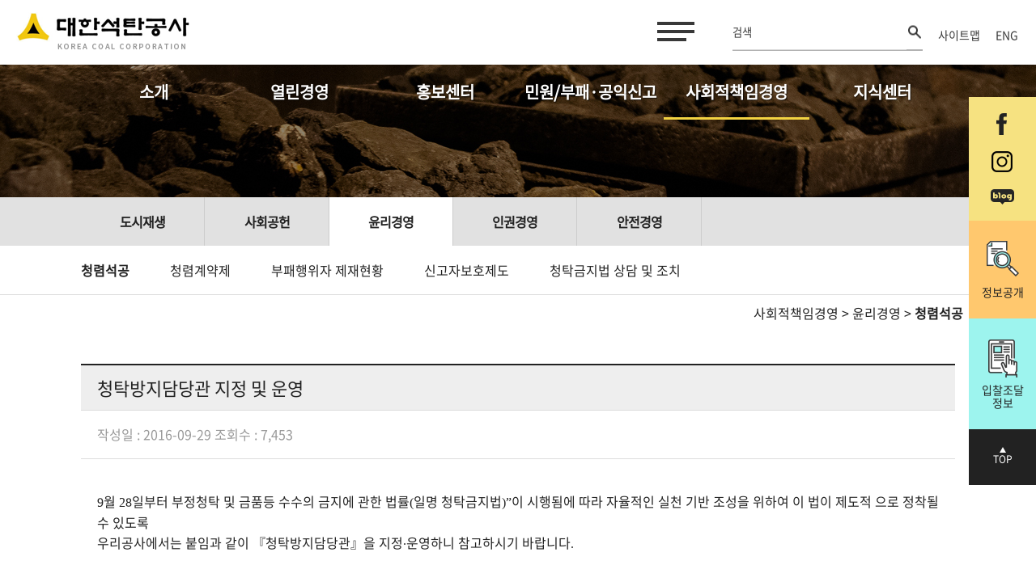

--- FILE ---
content_type: text/html; charset=utf-8
request_url: https://kocoal.or.kr/board/board_view.php?view_id=147&board_name=integrity&page=7
body_size: 41068
content:
<!DOCTYPE html>
<html>
<head>
<meta http-equiv="X-UA-Compatible" content="IE=edge">
<meta http-equiv="Content-Type" content="text/html; charset=utf-8">
<meta http-equiv="Content-Script-Type" content="text/javascript">
<meta http-equiv="Content-Style-Type" content="text/css">
<meta name="viewport" content="width=device-width, initial-scale=1, minimum-scale=1, maximum-scale=1, user-scalable=no">
<meta name="Generator" content="newbreed.co.kr">
<meta name="Author" content="newbreed.co.kr">
<meta name="Keywords" content="">
<meta name="Description" content="">
<meta name="msapplication-TileImage" content="/skin/basic/img/favicon/ms-icon-144x144.png">
<link rel="apple-touch-icon" sizes="57x57" href="/skin/basic/img/favicon/apple-icon-57x57.png">
<link rel="apple-touch-icon" sizes="60x60" href="/skin/basic/img/favicon/apple-icon-60x60.png">
<link rel="apple-touch-icon" sizes="72x72" href="/skin/basic/img/favicon/apple-icon-72x72.png">
<link rel="apple-touch-icon" sizes="76x76" href="/skin/basic/img/favicon/apple-icon-76x76.png">
<link rel="apple-touch-icon" sizes="114x114" href="/skin/basic/img/favicon/apple-icon-114x114.png">
<link rel="apple-touch-icon" sizes="120x120" href="/skin/basic/img/favicon/apple-icon-120x120.png">
<link rel="apple-touch-icon" sizes="144x144" href="/skin/basic/img/favicon/apple-icon-144x144.png">
<link rel="apple-touch-icon" sizes="152x152" href="/skin/basic/img/favicon/apple-icon-152x152.png">
<link rel="apple-touch-icon" sizes="180x180" href="/skin/basic/img/favicon/apple-icon-180x180.png">
<link rel="icon" type="image/png" sizes="192x192"  href="/skin/basic/img/favicon/android-icon-192x192.png">
<link rel="icon" type="image/png" sizes="32x32" href="/skin/basic/img/favicon/favicon-32x32.png">
<link rel="icon" type="image/png" sizes="96x96" href="/skin/basic/img/favicon/favicon-96x96.png">
<link rel="icon" type="image/png" sizes="16x16" href="/skin/basic/img/favicon/favicon-16x16.png">
<title>대한석탄공사</title>
<link href="https://fonts.googleapis.com/css2?family=Noto+Sans+KR:wght@100;400;700&display=swap" rel="stylesheet">
<link rel="stylesheet" href="../skin/basic/asset/lib/slick/slick.css" type="text/css" />
<link rel="stylesheet" href="../skin/basic/asset/lib/slick/slick-theme.css" type="text/css" />
<link rel="stylesheet" href="../skin/basic/asset/css/style.css?ver=20241105" type="text/css" />
<!-- <link rel="stylesheet" href="../skin/basic/css/style.css">
<link rel="stylesheet" href="../skin/basic/member/member.css" charset="utf-8" type="text/css"> -->
<script type="text/javascript" src="../skin/basic/js/jquery-3.6.4.min.js"></script>
<!-- <script type="text/javascript" src="../skin/basic/js/jquery-ui.min.js"></script> -->
<!-- <script type="text/javascript" src="../skin/basic/js/jquery.bxslider.min.js"></script> -->
<!-- <script type="text/javascript" src="../skin/basic/js/jquery.flexslider.js"></script> -->
<script type="text/javascript" src="../skin/basic/js/common2.js"></script>
<script type="text/javascript" src="../common/js/master.js"></script>
<script src="../skin/basic/asset/lib/slick/slick.min.js"></script>
<!-- <script src="../skin/basic/asset/js/common.js"></script> -->
<script type="text/javascript" src="../skin/basic/board/major_act/board.js" charset="utf-8"></script>
<link rel="stylesheet" href="../skin/basic/board/major_act/board.css" type="text/css">

<link rel="stylesheet" href="../skin/basic/plugin/jquery-ui.css" type="text/css">
<script src="https://code.jquery.com/ui/1.12.1/jquery-ui.min.js"></script>
<script >
$( function() {
 jQuery(".auto_complete").autocomplete({
	minLength: 1,
	delay : 200,
	source: function(request, response) { 
	jQuery.ajax({
	  url: "../common/auto_keyword.php",
	  data:  {
	     mode : "ajax",
		 limit : 15,
		 txt : request.term
		},
	   dataType: "json",
		   success: function(data) 	{
			 response(data);
		   }	
		})
	  },		 
	  select: function( event, ui ) {
	      //log( ui.item ?  "Selected: " + ui.item.label :  "Nothing selected, input was " + this.value);		 
      },
      open: function() {		  
        $(this).removeClass("ui-corner-all").addClass("ui-corner-top");
      },
      close: function() {
        $( this ).removeClass("ui-corner-top").addClass("ui-corner-all");
      },focus: function(event, ui){ 
		return false;
	  }
 });
});
</script>


</head>
<body>
<div id="wrap">
<div id="anchorDott"></div>
<!-- skipNavi -->
<ul id="skipNavi">
	<li><a href="#container" ></a></li>
</ul>
<!-- //skipNavi -->
<!-- 상단배너
<a href="https://www.youtube.com/watch?v=YdLtgT2OoYo" onclick="$('#bg1').slideUp(400);" target="_blank">
<div id="bg1" style="text-align: center;background-color: #E1D4C4;"><img src="/skin/basic/img/banner_cat.jpg"></div>
	</a>
 상단배너 끝 -->
<header id="header" data-selector="header" class="">
<!-- include header.html -->
<div id="notice_area"></div>
<div class="head-top" data-selector="header-top">
	<div class="m-main">
		<h1 class="logo">
				<a href="/"><img src="/skin/basic/img/logo.png" alt="대한석탄공사"></a>

		</h1>
		<a href="javascript:void(0)" class="all-menu" data-action="menuOn"><span class="bar"></span><span class="a11y">menu on / off</span></a>

		<form name="fsearch" id="fsearch" method="get" action="/service/search.php">
			<input type="hidden" name="sel" value="all">
			<label class="all-search">
			<input type="text" value="" name="keyword" id="search" placeholder="검색">
			<a href="javascript:topSearch();" class="btn-search"><img src="/skin/basic/img/ico_find.png" alt="검색"></a>
			</label>
		</form>
		<script>
		function topSearch()
		{
			$("#fsearch").submit();
		}
		</script>

		<nav class="right-nav m-hide">
		<!-- <a href="" class="item">사이트맵</a>
            <a href="" class="item">ENG</a> -->
		&nbsp;&nbsp;
		<a href="/newpage/newpage.php?f_id=sitemap" class="item">사이트맵</a>
		<a href="/eng/" target="_blank" class="item">ENG</a>  &nbsp;&nbsp;
		<!--<span style="vertical-align:middle; display:inline-block;" class="m-hide">
			  <a href="https://blog.naver.com/kocoal1950" target="_blank"  style="vertical-align:middle; display:inline-block;"><img src="/skin/basic/img/sns4.png" alt="블러그" style="vertical-align:middle; "></a> &nbsp;
				<a href="https://www.facebook.com/KOREACOAL" target="_blank"  style="vertical-align:middle; display:inline-block;"><img src="/skin/basic/img/sns1.png" alt="페이스북" style="vertical-align:middle; "></a> &nbsp;
			    <a href="https://www.instagram.com/kocoal_official"  target="_blank"style="vertical-align:middle; display:inline-block;"><img src="/skin/basic/img/sns2.png" alt="인스타그램" style="vertical-align:middle; "></a>-->

		</nav>
	</div>
</div>
<div class="head-btt">
	<div class="m-main">
		<ul class="main-nav after" data-selector="allNav">
			<li data-selector="depth1Container" data-sid="1" class="">
			<a href="javascript:void(0)" class="depth1" data-action="depth1">소개</a>
			<ul class="rowdepth" data-selector="rowdepth">
				<li data-selector="depth2Container" data-sid="1">
				<a href="/newpage/newpage.php?f_id=intro_ceo" class="depth2" data-action="depth2">대한석탄공사는</a>
				<nav data-selector="depth3Container">
				<a href="/newpage/newpage.php?f_id=intro_ceo" class="depth3" data-action="depth3" data-sid="1">CEO 인사말</a>
				<a href="/newpage/newpage.php?f_id=intro_road" class="depth3" data-action="depth3" data-sid="2">걸어온 길</a>
				<a href="/newpage/newpage.php?f_id=intro_vision" class="depth3" data-action="depth3" data-sid="3">비전ㆍ전략ㆍ가치</a>
				<a href="/newpage/newpage.php?f_id=intro_symbol" class="depth3" data-action="depth3" data-sid="4">상징</a>
				<a href="/newpage/newpage.php?f_id=intro_come" class="depth3" data-action="depth3" data-sid="5">오시는 길</a>
				</nav>
				</li>
				<li data-selector="depth2Container" data-sid="2">
				<a href="/newpage/newpage.php?f_id=intro_product" class="depth2" data-action="depth2">사업 안내</a>
				<nav data-selector="depth3Container">
				<a href="/newpage/newpage.php?f_id=intro_product" class="depth3" data-action="depth3" data-sid="1">석탄생산</a>
				<a href="/newpage/newpage.php?f_id=intro_sale" class="depth3" data-action="depth3" data-sid="2">석탄판매</a>
				<a href="/newpage/newpage.php?f_id=intro_business" class="depth3" data-action="depth3" data-sid="3">주요사업 안내</a>
				</nav>
				</li>
				<li data-selector="depth2Container" data-sid="3">
				<a href="/newpage/newpage.php?f_id=intro_headoffice" class="depth2" data-action="depth2">조직도</a>
				<nav data-selector="depth3Container">
				<a href="/newpage/newpage.php?f_id=intro_headoffice" class="depth3" data-action="depth3" data-sid="1">본사</a>
				<!-- <a href="/newpage/newpage.php?f_id=intro_research" class="depth3" data-action="depth3" data-sid="7">연구소</a> -->
				<!-- <a href="/newpage/newpage.php?f_id=intro_jang" class="depth3" data-action="depth3" data-sid="2">장성광업소</a> -->
				<a href="/newpage/newpage.php?f_id=intro_do" class="depth3" data-action="depth3" data-sid="3">도계광업소</a>
				<!-- <a href="/newpage/newpage.php?f_id=intro_hwa" class="depth3" data-action="depth3" data-sid="4">화순광업소</a> -->
				<a href="/newpage/newpage.php?f_id=intro_etc" class="depth3" data-action="depth3" data-sid="5">기타</a>
				<a href="/board/board_list.php?board_name=meeting" class="depth3" data-action="depth3" data-sid="6">이사회</a>
				</nav>
				</li>
				<!-- <li data-selector="depth2Container" data-sid="4">
                        <a href="/v2_board/list.php?table=1002" class="depth2" data-action="depth2">알림</a>
                        <nav data-selector="depth3Container">
                            <a href="/v2/intro/?m=4&page=2" class="depth3" data-action="depth3" data-sid="1">채용</a>
                        </nav>
                    </li> -->
			</ul>
			</li>

			<li data-selector="depth1Container" data-sid="2">
			<a href="javascript:void(0)" class="depth1" data-action="depth1">열린경영</a>
			<ul class="rowdepth" data-selector="rowdepth">
				<li data-selector="depth2Container" data-sid="1">
				<a href="/board/board_list.php?board_name=manage_gongsi" class="depth2" data-action="depth2">경영공시</a>
				<nav data-selector="depth3Container">
				<a href="/board/board_list.php?board_name=manage_gongsi" class="depth3" data-action="depth3" data-sid="1">통합공시</a>
				<a href="/board/board_list.php?board_name=self_gongsi" class="depth3" data-action="depth3" data-sid="2">자체공시</a>
				</nav>
				</li>
				<li data-selector="depth2Container" data-sid="2">
				<a href="/newpage/newpage.php?f_id=manage_info_guide" class="depth2" data-action="depth2">정보공개</a>
				<nav data-selector="depth3Container">
				<a href="/newpage/newpage.php?f_id=manage_info_guide" class="depth3" data-action="depth3" data-sid="1">정보공개안내</a>
				<!-- <a href="/board/board_list.php?board_name=info_apply" class="depth3" data-action="depth3" data-sid="2">정보공개신청</a> -->
				<a href="/board/board_list.php?board_name=info_apply" class="depth3" data-action="depth3" data-sid="2">정보공개신청</a>
				<a href="/board/board_list.php?board_name=pre_info" class="depth3" data-action="depth3" data-sid="3">사전정보 공개</a>
				</nav>
				</li>
				<li data-selector="depth2Container" data-sid="3">
				<a href="/newpage/newpage.php?f_id=manage_pub_data" class="depth2" data-action="depth2">공공데이터 개방</a>
				<nav data-selector="depth3Container">
				<a href="/newpage/newpage.php?f_id=manage_pub_data" class="depth3" data-action="depth3" data-sid="1">공공데이터 개방이란?</a>
				<a href="/newpage/newpage.php?f_id=manage_pub_dataList" class="depth3" data-action="depth3" data-sid="2">공공데이터 개방 목록</a>
				<a href="/board/board_list.php?board_name=pubdata_singo" class="depth3" data-action="depth3" data-sid="3">공공데이터 오류 신고</a>
				<a href="/newpage/newpage.php?f_id=manage_pub_data_apply" class="depth3" data-action="depth3" data-sid="4">공공데이터 제공 신청</a>
				<!-- <a href="https://www.data.go.kr/subMain.jsp#/L3B1Ym4vbGFiL2V4bS9Jcm9zVXNlRXhhbUxpc3QyJEBeMDIxbTI=" class="depth3" data-action="depth3" data-sid="3">공공데이터 활용 실적</a> -->
				</nav>
				</li>
				<li data-selector="depth2Container" data-sid="4">
				<a href="/newpage/newpage.php?f_id=manage_budongsan" class="depth2" data-action="depth2">입찰 및 계약 정보</a>
				<nav data-selector="depth3Container">
				<a href="/newpage/newpage.php?f_id=manage_budongsan" class="depth3" data-action="depth3" data-sid="1">부동산 입찰 안내</a>
				<a href="/newpage/newpage.php?f_id=manage_jodal" class="depth3" data-action="depth3" data-sid="2">입찰조달 정보</a>
				<a href="http://www.g2b.go.kr:8067/contract/contListG.jsp?tCode=B410004" target="_blank" class="depth3" data-action="depth3" data-sid="3">계약 정보</a>
				<a href="/board/board_list.php?board_name=contract" class="depth3" data-action="depth3" data-sid="4">수의계약 정보</a>
				</nav>
				</li>
				<li data-selector="depth2Container" data-sid="5">
				<a href="/board/board_list.php?board_name=real_name" class="depth2" data-action="depth2">기타 정보</a>
				<nav data-selector="depth3Container">
				<a href="/board/board_list.php?board_name=real_name" class="depth3" data-action="depth3" data-sid="1">사업실명제</a>
				<a href="/newpage/newpage.php?f_id=manage_roadmap" class="depth3" data-action="depth3" data-sid="2">국정과제</a>
				<a href="/newpage/newpage.php?f_id=manage_hire" class="depth3" data-action="depth3" data-sid="3">채용</a>
				<a href="/newpage/newpage.php?f_id=copyright_guide" class="depth3" data-action="depth3" data-sid="4">저작권정책</a>
				</nav>
				</li>
			</ul>
			</li>

			<li data-selector="depth1Container" data-sid="3">
			<a href="javascript:void(0)" class="depth1" data-action="depth1">홍보센터</a>
			<ul class="rowdepth" data-selector="rowdepth">
				<li data-selector="depth2Container" data-sid="1">
				<a href="/newpage/newpage.php?f_id=pr_gongsa_01" class="depth2" data-action="depth2">공사현황</a>
				<nav data-selector="depth3Container">
				<a href="/newpage/newpage.php?f_id=pr_gongsa_01" class="depth3" data-action="depth3" data-sid="1">경영방침</a>
				<a href="/newpage/newpage.php?f_id=pr_gongsa_02" class="depth3" data-action="depth3" data-sid="2">가행여건</a>
				</nav>
				</li>
				<li data-selector="depth2Container" data-sid="2">
				<a href="/board/board_list.php?board_name=news&search_category=보도자료" class="depth2" data-action="depth2">NEWS</a>
				<nav data-selector="depth3Container">
				<a href="/board/board_list.php?board_name=news&search_category=공지사항" class="depth3" data-action="depth3" data-sid="1">공지사항</a>
				<a href="/board/board_list.php?board_name=news&search_category=보도자료" class="depth3" data-action="depth3" data-sid="2">보도자료</a>
				<a href="/board/board_list.php?board_name=kocoalnews" class="depth3" data-action="depth3" data-sid="3">석공뉴스</a>
				<!-- <a href="/board/board_list.php?board_name=news&search_category=석공뉴스" class="depth3" data-action="depth3" data-sid="3">석공뉴스</a> -->
				</nav>
				</li>
				<li data-selector="depth2Container" data-sid="3">
				<a href="/newpage/newpage.php?f_id=pr_history_01" class="depth2" data-action="depth2">History</a>
				<nav data-selector="depth3Container">
				<a href="/newpage/newpage.php?f_id=pr_history_01" class="depth3" data-action="depth3" data-sid="1">석탄공사 50년사</a>
				<a href="/board/board_list.php?board_name=history_50years_01" class="depth3" data-action="depth3" data-sid="2">석탄공사 50년사 화보</a>
				<a href="/board/board_list.php?board_name=history_sabo" class="depth3" data-action="depth3" data-sid="3">사보</a>
				<a href="/newpage/newpage.php?f_id=pr_video" class="depth3" data-action="depth3" data-sid="4">석탄공사 홍보영상</a>
				</nav>
				</li>
				<!-- <li data-selector="depth2Container" data-sid="4">
                        <a href="/v2/pr/?m=4&page=1" class="depth2" data-action="depth2">SNS</a>
                    </li> -->
				<li data-selector="depth2Container" data-sid="4">
				<a href="/board/board_list.php?board_name=pr_gallery" class="depth2" data-action="depth2">Gallery</a>
				<nav data-selector="depth3Container">
				<a href="/board/board_list.php?board_name=pr_gallery" class="depth3" data-action="depth3" data-sid="1">Gallery</a>
				</nav>
				</li>



				<!--li data-selector="depth2Container" data-sid="7">
				<a href="/board/board_list.php?board_name=energy" class="depth2" data-action="depth2">석공매거진</a>
				<nav data-selector="depth3Container">
				<a href="/board/board_list.php?board_name=energy" class="depth3" data-action="depth3" data-sid="1">서민에너지에서 평화에너지로</a>
				</nav>
				</li-->
			</ul>
			</li>

			<li data-selector="depth1Container" data-sid="4" class="">
			<a href="javascript:void(0)" class="depth1" data-action="depth1">민원/부패·공익신고</a>
			<!--	<a href="javascript:void(0)" class="depth1" data-action="depth1">통합민원</a> -->
			<ul class="rowdepth" data-selector="rowdepth">
				<li data-selector="depth2Container" data-sid="1">
				<a href="/newpage/newpage.php?f_id=cs_01" class="depth2" data-action="depth2">고객서비스 헌장</a>
				</li>
				<li data-selector="depth2Container" data-sid="2">
				<a href="/board/board_list.php?board_name=cs" class="depth2" data-action="depth2">일반신고</a><!--문의합니다-->
				<nav data-selector="depth3Container">
				<a href="/board/board_list.php?board_name=cs" class="depth3" data-action="depth3" data-sid="1">문의하기</a>
				<a href="/board/board_list.php?board_name=cs_faq" class="depth3" data-action="depth3" data-sid="2">FAQ</a>
				</nav>
				</li>
				<li data-selector="depth2Container" data-sid="3">
				<a href="/newpage/newpage.php?f_id=cs_03_01" class="depth2" data-action="depth2">부패·공익신고</a> <!--통합신고-->
				<nav data-selector="depth3Container">
				<a href="/newpage/newpage.php?f_id=cs_03_01" class="depth3" data-action="depth3" data-sid="1">부패ㆍ방만경영 신고</a>
				<a href="/newpage/newpage.php?f_id=cs_03_02" class="depth3" data-action="depth3" data-sid="2">갑질(인권)신고</a>
				<a href="/newpage/newpage.php?f_id=cs_03_03" class="depth3" data-action="depth3" data-sid="3">공익신고</a>
				<a href="/newpage/newpage.php?f_id=cs_03_04" class="depth3" data-action="depth3" data-sid="4">청탁금지법 위반행위 신고</a>
				</nav>
				</li>
				<li data-selector="depth2Container" data-sid="4">
				<a href="/board/board_list.php?board_name=community" class="depth2" data-action="depth2">혁신소통</a>
				</li>
				<li data-selector="depth2Container" data-sid="5">

				<a href="/board/board_list.php?board_name=certification" class="depth2" data-action="depth2">경력증명서 등 발급</a>

				</li>

				<li data-selector="depth2Container" data-sid="7">
					<a href="/newpage/newpage.php?f_id=cs_07_01" class="depth2" data-action="depth2">기업성장응답센터</a>
					<nav data-selector="depth3Container">
						<a href="/newpage/newpage.php?f_id=cs_07_01" class="depth3" data-action="depth3" data-sid="1">기업성장응답센터 소개</a>
						<a href="/newpage/newpage.php?f_id=cs_07_02" class="depth3" data-action="depth3" data-sid="2">규제애로 신고</a>
						<a href="/newpage/newpage.php?f_id=cs_07_03" class="depth3" data-action="depth3" data-sid="3">기업민원 보호·서비스 헌장</a>
						<a href="/newpage/newpage.php?f_id=cs_07_04" class="depth3" data-action="depth3" data-sid="4">기업민원 피해 신고</a>
					</nav>
				</li>


			</ul>
			</li>

			<li data-selector="depth1Container" data-sid="5" class="">
			<a href="javascript:void(0)" class="depth1" data-action="depth1">사회적책임경영</a>
			<ul class="rowdepth" data-selector="rowdepth">
				<li data-selector="depth2Container" data-sid="4">
				<a href="/newpage/newpage.php?f_id=love_04_01" class="depth2" data-action="depth2">도시재생</a>
				<nav data-selector="depth3Container">
				<a href="/newpage/newpage.php?f_id=love_04_01" class="depth3" data-action="depth3" data-sid="1">사회적책임 추진전략</a>
				<a href="/newpage/newpage.php?f_id=love_04_02" class="depth3" data-action="depth3" data-sid="2">장성광업소 도시재생 사업</a>
				<a href="/newpage/newpage.php?f_id=love_04_03" class="depth3" data-action="depth3" data-sid="3">도계광업소 도시재생 사업</a>
				</nav>
				</li>
				<li data-selector="depth2Container" data-sid="1">
				<a href="/newpage/newpage.php?f_id=love_01_01" class="depth2" data-action="depth2">사회공헌</a>
				<nav data-selector="depth3Container">
				<a href="/newpage/newpage.php?f_id=love_01_01" class="depth3" data-action="depth3" data-sid="1">석공사랑 봉사단 소개</a>
				<a href="/board/board_list.php?board_name=major_act&search_category=A" class="depth3" data-action="depth3" data-sid="2">주요 활동소식</a>
				<a href="/newpage/newpage.php?f_id=love_01_03" class="depth3" data-action="depth3" data-sid="3">아름다운 기금</a>
				</nav>
				</li>
				<li data-selector="depth2Container" data-sid="2">
				<a href="/board/board_list.php?board_name=integrity" class="depth2" data-action="depth2">윤리경영</a>
				<nav data-selector="depth3Container">
				<a href="/board/board_list.php?board_name=integrity" class="depth3" data-action="depth3" data-sid="1">청렴석공</a>
				<a href="/newpage/newpage.php?f_id=love_02_02" class="depth3" data-action="depth3" data-sid="2">청렴계약제</a>

				<a href="/board/board_list.php?board_name=Prohibition&search_category=제재현황" class="depth3" data-action="depth3" data-sid="3">부패행위자 제재현황</a>

				<a href="/newpage/newpage.php?f_id=love_02_04" class="depth3" data-action="depth3" data-sid="4">신고자보호제도</a>
				<a href="/board/board_list.php?board_name=Prohibition&search_category=청탁금지법" class="depth3" data-action="depth3" data-sid="5">청탁금지법 상담 및 조치</a>
				</nav>
				</li>

				<li data-selector="depth2Container" data-sid="5">
				<a href="/newpage/newpage.php?f_id=love_05_01" class="depth2" data-action="depth2">인권경영</a>
				<nav data-selector="depth3Container">
				<a href="/newpage/newpage.php?f_id=love_05_01" class="depth3" data-action="depth3" data-sid="1">인권경영헌장</a>
				<a href="/newpage/newpage.php?f_id=love_05_02" class="depth3" data-action="depth3" data-sid="2">인권경영 이행지침</a>
				<a href="/board/board_list.php?board_name=bhr" class="depth3" data-action="depth3" data-sid="3">인권경영 추진현황</a>
				</nav>
				</li>


				<li data-selector="depth2Container" data-sid="3">
				<a href="/newpage/newpage.php?f_id=love_03_01" class="depth2" data-action="depth2">안전경영</a>
				<nav data-selector="depth3Container">
				<a href="/newpage/newpage.php?f_id=love_03_01" class="depth3" data-action="depth3" data-sid="1">안전보건 경영방침</a>
				<a href="/board/board_list.php?board_name=safety" class="depth3" data-action="depth3" data-sid="2">안전보건활동</a>
				<a href="/newpage/newpage.php?f_id=love_03_03" class="depth3" data-action="depth3" data-sid="3">기능연속성계획 도입 선언문</a>
				</nav>
				</li>

			</ul>
			</li>

			<li data-selector="depth1Container" data-sid="6">
			<a href="javascript:void(0)" class="depth1" data-action="depth1">지식센터</a>
			<ul class="rowdepth" data-selector="rowdepth">
				<li data-selector="depth2Container" data-sid="1">
				<a href="/board/board_list.php?board_name=study" class="depth2" data-action="depth2">석탄</a>
				<nav data-selector="depth3Container">
				<a href="/board/board_list.php?board_name=study" class="depth3" data-action="depth3" data-sid="1">석탄학습장</a>
				<a href="/newpage/newpage.php?f_id=know_01_02_01" class="depth3" data-action="depth3" data-sid="2">연탄학습장</a>
				</nav>
				</li>
				<li data-selector="depth2Container" data-sid="2">
				<a href="/board/board_list.php?board_name=coal_price&search_category=유연탄" class="depth2" data-action="depth2">석탄산업</a>
				<nav data-selector="depth3Container">
				<a href="/board/board_list.php?board_name=coal_price&search_category=유연탄" class="depth3" data-action="depth3" data-sid="1">유연탄 가격동향</a>
				<!-- <a href="/board/board_list.php?board_name=coal_price&search_category=무연탄" class="depth3" data-action="depth3" data-sid="2">무연탄판매 가격표</a> -->
				<a href="/newpage/newpage.php?f_id=know_02_02" class="depth3" data-action="depth3" data-sid="2">무연탄판매 가격표</a>
				<a href="/newpage/newpage.php?f_id=know_02_03" class="depth3" data-action="depth3" data-sid="3">국내 민영탄광 소개</a>
				</nav>
				</li>
				<li data-selector="depth2Container" data-sid="3">
				<a href="/board/board_list.php?board_name=rules&search_category=규정" class="depth2" data-action="depth2">사규집</a>
				<nav data-selector="depth3Container" style="display:none">
				<a href="/board/board_list.php?board_name=rules&search_category=규정" class="depth3" data-action="depth3" data-sid="1">규정</a>
				<a href="/board/board_list.php?board_name=rules&search_category=세칙" class="depth3" data-action="depth3" data-sid="2">세칙</a>
				<a href="/board/board_list.php?board_name=rules&search_category=지침" class="depth3" data-action="depth3" data-sid="3">지침</a>
				<a href="/board/board_list.php?board_name=rules&search_category=요령" class="depth3" data-action="depth3" data-sid="4">요령</a>
				<a href="/board/board_list.php?board_name=rules&search_category=개정" class="depth3" data-action="depth3" data-sid="5">개정</a>
				<a href="/board/board_list.php?board_name=rules&search_category=예고" data-action="depth3" data-sid="6">제·개정 예고 </a>
				</nav>
				</li>
			</ul>
			</li>
			<li data-selector="depth1Container" data-sid="7" style="display:none">
			<a href="javascript:void(0)" class="depth1" data-action="depth1">홈페이지 정보</a>
			<ul class="rowdepth" data-selector="rowdepth">
				<li data-selector="depth2Container" data-sid="1">
				<a href="/newpage/newpage.php?f_id=privacy" class="depth2" data-action="depth2">개인정보처리 방침</a>
				</li>
				<li data-selector="depth2Container" data-sid="2">
				<a href="/newpage/newpage.php?f_id=sitemap" class="depth2" data-action="depth2">사이트맵</a>
				</li>
				<li data-selector="depth2Container" data-sid="3">
				<a href="/newpage/newpage.php?f_id=banner" data-action="depth2">홍보배너모음</a>
				</li>
				<li data-selector="depth2Container" data-sid="4">
				<a href="/service/search.php" class="depth2" data-action="depth2">통합검색</a>
				</li>
				<li data-selector="depth2Container" data-sid="5">
				<a href="/service/namecheck.php" class="depth2" data-action="depth2">실명인증</a>
				</li>
			</ul>
			</li>
		</ul>
	</div>
</div>
<!--// include header.html -->
<ul class="quick-nav">
	<li class="sns_iconbox">
		<p class="Mb20"><a href="https://www.facebook.com/KOREACOAL" target="_blank" style="vertical-align:middle; display:inline-block;"><img src="/v2/img/q_sns01.png" alt="페이스북" style="vertical-align:middle; "></a></p>
		<p class="Mb20"><a href="https://www.instagram.com/kocoal_official" target="_blank" style="vertical-align:middle; display:inline-block;"><img src="/v2/img/q_sns02.png" alt="인스타그램" style="vertical-align:middle; "></a></p>
		<p><a href="https://blog.naver.com/kocoal1950" target="_blank" style="vertical-align:middle; display:inline-block;"><img src="/v2/img/q_sns03.png" alt="블러그" style="vertical-align:middle; "></a></p>
	</li>
	<li><a href="/newpage/newpage.php?f_id=manage_info_guide" class="item i4">정보공개</a></li>
    <li><a href="/newpage/newpage.php?f_id=manage_jodal" class="item i2">입찰조달<br>정보</a></li>
    <li><a href="#" id="go_top" class="item i3">TOP</a></li>
</ul>
</header>

<div id="container" class="page-sub page-sub1_1_1">
<section class="sec sec-kv">
	<h2 class="a11y" data-text="depth1">지속가능경영</h2>
	<div class="img-box" style="background-image:url(/skin/basic/img/sub55_kv.jpg)">
		<!-- common.js 생성 -->
		<div class="tbl"><h3 class="depth2-tit" data-text="depth2">사회공헌</h3></div>
		<!--<div class="location-slide pc-hide" id="location-slide">
			<div class="slide-wrap" data-action="slide" data-selector="Mdepth2Wrap"></div>
		</div>-->
	</div>
</section>
<div class="location-bar" data-selector="locationBar" id="Depth1">
	<nav class="depth2-wrap after m-hide" data-selector="depth2Wrap">
		<div class="m-main">
		<a href="/newpage/newpage.php?f_id=manage_gongsi" id="subDepth1"  class="item" data-action="subDepth2" data-sid="1">사회공헌</a>
		<a href="/newpage/newpage.php?f_id=manage_info_guide" id="subDepth2" class="item" data-action="subDepth2" data-sid="2">윤리경영</a>
		<a href="/newpage/newpage.php?f_id=manage_pub_data" id="subDepth3" class="item" data-action="subDepth2" data-sid="3">안전경영</a>
		</div>
	</nav>
	<nav class="depth3-wrap after m-hide" data-selector="depth3Wrap">
		<div class="m-main">
		<a href="/newpage/newpage.php?f_id=manage_gongsi2" id="subDepth1_1" class="item" data-action="subDepth3" data-sid="1"> Love Coal 소개</a>
		<a href="/newpage/newpage.php?f_id=manage_gongsi2" id="subDepth1_2" class="item" data-action="subDepth3" data-sid="2">주요활동소식</a>
		<a href="/newpage/newpage.php?f_id=manage_gongsi2" id="subDepth1_3" class="item" data-action="subDepth3" data-sid="3">아름다운 기금</a>
		</div>
	</nav>
		<div class="drop-box pc-hide" data-selector="depth3Drop">
		<a href="javascript:void(0)" class="btn-drop" data-action="dropDown" data-text="depth3" id="mobile_title"> Love Coal 소개</a>
		<div class="drop-wrap" data-selector="Mdepth3Wrap">
		<a href="javascript:void(0)" id="subDepth1_1_1" class="item" data-value="/v2/management/?m=1&amp;page=1" data-action="value"> Love Coal 소개</a>
		<a href="javascript:void(0)" id="subDepth1_1_2" class="item " data-value="/v2/management/?m=1&amp;page=2" data-action="value">주요활동소식</a></div>
	</div>
</div>

<!-- 2020-08-25 브래드크럼 추가 -->
<div class="m-hide" style="text-align: right; max-width: 1100px; margin: 0 auto; margin-top: 10px;">
<p id="depth1">
    <a href="">사회적책임경영</a>
    > <a href="/board/board_list.php?board_name=Prohibition">윤리경영</b></a>
    > <b><a href="/board/board_list.php?board_name=integrity">청렴석공</b></a>
</p>
</div>
<div id="container_" class="page-sub page-sub1_1_1">
<!-- 페이지별 활성화 -->
<input type="hidden" id="__depth1" value="5"/>
<input type="hidden" id="__depth2" value="2"/>
<input type="hidden" id="__depth3" value="1"/>
<div class="m-main">
<form name="frm" id="frm" method="post" enctype="multipart/form-data" action="./board_delete.php">
	<input type="hidden" name="mode"   value="delete">
	<input type="hidden" name="view_id"   value="147">
	<input type="hidden" name="board_name" value="integrity">
	<input type="hidden" name="write_category" value="">
	<input type="hidden" name="page"     value="7">
	<input type="hidden" name="board_query"     value="">
	<input type="hidden" name="token"     value="">
</form>
	<!--뷰페이지 영역-->

	<div class="borad_tit_type01">
		<!-- <div class="bullet_tit bullet_no_bg">
						 &nbsp;
					</div>
					<div class="txt_16" style="text-align:left;">
					</div> -->
	</div>

	<div class="board_view_area">
		<div class="tit">
			<!-- <span class="category_txt">공공데이터 개방</span> -->
			청탁방지담당관 지정 및 운영
		</div>
		<div class="view_info">작성일 : 2016-09-29 조회수 : 7,453</div>
		<div class="view_txtarea">
		<!--StartFragment-->
<P class=0 style="FONT-SIZE: 12pt; TEXT-AUTOSPACE: ; mso-pagination: none; mso-padding-alt: 0pt 0pt 0pt 0pt"><SPAN lang=EN-US style="FONT-SIZE: 12pt; FONT-FAMILY: 휴먼명조; LETTER-SPACING: 0pt; mso-ascii-font-family: 휴먼명조; mso-font-width: 100%; mso-text-raise: 0pt">9</SPAN><SPAN style="FONT-SIZE: 12pt; mso-fareast-font-family: 휴먼명조">월 </SPAN><SPAN lang=EN-US style="FONT-SIZE: 12pt; FONT-FAMILY: 휴먼명조; LETTER-SPACING: 0pt; mso-ascii-font-family: 휴먼명조; mso-font-width: 100%; mso-text-raise: 0pt">28</SPAN><SPAN style="FONT-SIZE: 12pt; mso-fareast-font-family: 휴먼명조">일부터 부정청탁 및 금품등 수수의 금지에 관한 법률</SPAN><SPAN lang=EN-US style="FONT-SIZE: 12pt; FONT-FAMILY: 휴먼명조; LETTER-SPACING: 0pt; mso-ascii-font-family: 휴먼명조; mso-font-width: 100%; mso-text-raise: 0pt">(</SPAN><SPAN style="FONT-SIZE: 12pt; mso-fareast-font-family: 휴먼명조">일명 청탁금지법</SPAN><SPAN lang=EN-US style="FONT-SIZE: 12pt; FONT-FAMILY: 휴먼명조; LETTER-SPACING: 0pt; mso-ascii-font-family: 휴먼명조; mso-font-width: 100%; mso-text-raise: 0pt">)”</SPAN><SPAN style="FONT-SIZE: 12pt; mso-fareast-font-family: 휴먼명조">이 시행됨에 따라 자율적인 실천 기반 조성을 위하여 이 법이 제도적 으로 정착될 수 있도록 </SPAN></P>
<P class=0 style="TEXT-AUTOSPACE: ; mso-pagination: none; mso-padding-alt: 0pt 0pt 0pt 0pt"><SPAN style="FONT-SIZE: 12pt; mso-fareast-font-family: 휴먼명조">우리공사에서는 붙임과 같이 </SPAN><SPAN style="FONT-SIZE: 12pt; LETTER-SPACING: 0pt; mso-font-width: 100%; mso-text-raise: 0pt; mso-fareast-font-family: 휴먼명조; mso-hansi-font-family: 휴먼명조">『</SPAN><SPAN style="FONT-SIZE: 12pt; mso-fareast-font-family: 휴먼명조">청탁방지담당관</SPAN><SPAN style="FONT-SIZE: 12pt; LETTER-SPACING: 0pt; mso-font-width: 100%; mso-text-raise: 0pt; mso-fareast-font-family: 휴먼명조; mso-hansi-font-family: 휴먼명조">』</SPAN><SPAN style="FONT-SIZE: 12pt; mso-fareast-font-family: 휴먼명조">을 지정</SPAN><SPAN lang=EN-US style="FONT-SIZE: 12pt; FONT-FAMILY: 휴먼명조; LETTER-SPACING: 0pt; mso-ascii-font-family: 휴먼명조; mso-font-width: 100%; mso-text-raise: 0pt">·</SPAN><SPAN style="FONT-SIZE: 12pt; mso-fareast-font-family: 휴먼명조">운영하니 참고하시기 바랍니다</SPAN><SPAN lang=EN-US style="FONT-SIZE: 12pt; FONT-FAMILY: 휴먼명조; LETTER-SPACING: 0pt; mso-ascii-font-family: 휴먼명조; mso-font-width: 100%; mso-text-raise: 0pt">.</SPAN></P>
		</div>

		<!--이전글, 다음글 영역-->
		<div class="pre_nex_area">
			<ul>
				<li>
				<span class="pre">이전글</span><a href="../board/board_view.php?board_name=integrity&amp;view_id=148&amp;page=7" title="">&nbsp;청탁금지법 Q&A  사례집</a>
				</li>
				<li>
				<span class="nex">다음글</span><a href="../board/board_view.php?board_name=integrity&amp;view_id=146&amp;page=7" title="">&nbsp;청탁금지법 직종별 매뉴얼(공직유관단체 대상)</a>
				</li>
			</ul>
		</div>
		<!--이전글, 다음글 영역-->


	</div>
	<!--뷰페이지 영역-->

	<div class="bt_type02">
		<div>
				<a href="../board/board_list.php?board_name=integrity&amp;page=7" class="btn_type01" id="ok_gray_btn">목록</a> 		</div>
		<div class="option_btn">
			&nbsp;
		</div>
	</div>


	<div class="person_txt">
		<!--<strong>담당자 :</strong> 기획전략팀 조영천   <strong>TEL:</strong> 033)749-0616-->
	</div>


</div>

</div>
<script>
function delete_submit() {
	if(!confirm("삭제 하시겠습니까?\n\n삭제된 내용은 복구할 수 없습니다.")) return false;
	$("#frm").submit();
}
</script>
<script>
function p_research()
{
	if($("#choice_v:checked").val() == "" || $("#choice_v:checked").val() == undefined)
	{
		alert ("만족도를 선택해주세요.");
		return;
	}

	$.ajax({
		type: "POST",
		url: "/common/page_satisfaction.php",
		data: { answer: $("#choice_v:checked").val(), answer_comment: $("#choice_v_etc").val(), depth1 : $("#__depth1").val(), depth2 : $("#__depth2").val(), depth3 : $("#__depth3").val(), p_info : "사회적책임경영 > 윤리경영 > <b>청렴석공</b>", p_position : "/board/board_list.php?board_name=integrity"  },
		success:function( html ) {
		if(html == "OK"){
		alert ("참여해 주셔서 감사합니다.");
		}else if(html == "do"){
		alert ("이미 참여 하셨습니다.");		
		}
		location.reload();
	}
	});
	// 참여해주셔서 감사합니다.
}
</script>
<section class="sec sec2">
<form id="p_research">
	<div class="m-main">
		<dl class="survey-wrap">
		<dt>현재페이지에 대해서 얼마나 만족하십니까?</dt>
		<dd>
		<div class="label-wrap m-hide">
			<label class="chk-label radio"><input type="radio" id="choice_v" name="choice_v" value="5" alt="매우만족" title="매우만족" checked/><span class="txt">매우 만족</span></label>
			<label class="chk-label radio"><input type="radio" id="choice_v" name="choice_v" alt="만족" title="만족" value="4" /><span class="txt">만족</span></label>
			<label class="chk-label radio"><input type="radio" id="choice_v" name="choice_v" alt="보통" title="보통" value="3" /><span class="txt">보통</span></label>
			<label class="chk-label radio"><input type="radio" id="choice_v" name="choice_v" alt="불만족" title="불만족" value="2" /><span class="txt">불만족</span></label>
			<label class="chk-label radio"><input type="radio" id="choice_v" name="choice_v" alt="매우불만족" title="매우불만족" value="1" /><span class="txt">매우 불만족</span></label>
		</div>
		<select class="pc-hide">
			<option id="choice_v" name="choice_v" value="">만족도 선택</option>
			<option id="choice_v" name="choice_v" value="5">매우 만족</option>
			<option id="choice_v" name="choice_v" value="4">만족</option>
			<option id="choice_v" name="choice_v" value="3">보통</option>
			<option id="choice_v" name="choice_v" value="2">불만족</option>
			<option id="choice_v" name="choice_v" value="1">매우 불만족</option>
		</select>
		<label class="in-label">
		<input type="text" name="choice_v_etc" id="choice_v_etc" placeholder="의견 남기기" title="의견남기기"/>
		<a href="javascript:p_research()" class="btn">확인</a>
		</label>
		</dd>
		</dl>
	</div>
</form>
</section>
</div>

<footer id="footer">
<!-- include footer.html -->
<div class="m-main">
<div class="col-wrap">
	<div class="col-left">
		<img src="/skin/basic/img/foot_logo.png" class="logo-foot" alt="대한석탄공사">
		<address>우편번호 : 26460 강원도 원주시 배울로 85 (반곡동 991-2)</address>
		  <div class="info-wrap">
		      <dl>
			<dt>대표전화</dt>
			<dd>033 749 0600</dd>
		      </dl>
		      <dl>
			<dt>팩스</dt>
			<dd>033 749 0651</dd>
		      </dl>
		  </div>
		<p class="copy">COPYRIGHT 2018 by Korea coal corporation ALL RIGHTS RESERVED.</p>
	</div>

	<div class="col-right">
		<ul class="foot-nav">
			<li><a href="/newpage/newpage.php?f_id=banner">홍보배너모음</a></li>
			<li><a href="/newpage/newpage.php?f_id=privacy" class="link-privacy">개인정보처리방침</a></li>
			<li><a href="/newpage/newpage.php?f_id=sitemap">사이트맵</a></li>
		</ul>
		<nav class="sns-nav">
		<!-- <a href="https://blog.naver.com/kocoal1950" target="_blank"  style="vertical-align:middle; display:inline-block;"><img src="/skin/basic/img/sns4.png" alt="블러그" style="vertical-align:middle; "></a> &nbsp;
				<a href="https://www.facebook.com/KOREACOAL" target="_blank"  style="vertical-align:middle; display:inline-block;"><img src="/skin/basic/img/sns1.png" alt="페이스북" style="vertical-align:middle; "></a> &nbsp;
			    <a href="https://www.instagram.com/kocoal_official"  target="_blank"style="vertical-align:middle; display:inline-block;"><img src="/skin/basic/img/sns2.png" alt="인스타그램" style="vertical-align:middle; "></a> -->
		<!-- <a href="" class="sns"><img src="/skin/basic/img/sns3.png" alt="트위터" /></a> -->
		</nav>
		<!-- <select class="family-site" data-action="familySite">
			<option value="">유관기관</option>
		</select> -->
	</div>
</div>
<!--// include footer.html -->
</footer>
</div>
</body>
</html>
<!-- http://www.newbreed.co.kr / ver : 1.0.0  /	copyrightⓒ NewBreed all rights reserved... -->

--- FILE ---
content_type: text/css
request_url: https://kocoal.or.kr/skin/basic/asset/css/style.css?ver=20241105
body_size: 152257
content:
@charset "euc-kr";

/* import */
@import url("common.css");
/*-------layout--------------------------------------------------------*/
body {width:100%; font-family:'Nanum Square','Noto',Dotum,Helvetica,"Apple SD Gothic Neo",Sans-serif;font-size:16px; line-height:1.6; background:#fff; color: #222;height:100%;  word-break: keep-all;}

#wrap,
#header,
#container,
#content,
#footer {width:100%;position:relative;}
#wrap {/*padding-top:110px;*/ overflow-x: hidden; min-width:320px;}
.m-main {width:100%; max-width:1100px; margin:0 auto; padding:0 10px; }
/*湲곗〈 �볦씠 .m-main {width:100%; max-width:1100px; margin:0 auto; padding:0 10px; }*/
.pc-hide {display:none !important}
@media all and (max-width:767px){
    .pc-hide {display:block !important}
    .m-hide {display:none !important}

    #wrap {padding-top:60px;}
}

/*------- common --------------------------------------------------------*/
.img-box {background-position:center; background-size:cover; background-repeat: no-repeat;}

.slick-dots .slick-pause {display:block; width:30px; height:30px; background:url(../../img/btn_pause.png) center no-repeat; position:absolute; left:10px; top:50%; margin-top:-15px;}
.slide-wrap._paused .slick-dots .slick-pause {background:url(../../img/btn_play.png) center no-repeat;}

img {max-width:100%; -webkit-perspective: 1; 
/*image-rendering: -moz-crisp-edges;          Firefox */
/*image-rendering:   -o-crisp-edges;          Opera */
/*image-rendering: -webkit-optimize-contrast; Webkit (non-standard naming) */
/*image-rendering: crisp-edges;*/
/*-ms-interpolation-mode: nearest-neighbor;   IE (non-standard property) */
}

/*font*/
.article-tit {font-family:'Gotham'}
p {word-break: keep-all}

/* tab */
.tab-container .tab-wrap {display:block;}
.tab-container .tab-wrap._active {display:block;}

/* form */
.chk-label {display:inline-block; position:relative; padding-left:30px;}
.chk-label input {opacity: 0; position:absolute; left:0; top:0;}
.chk-label.radio .txt:before {content:""; display:block ;width:21px; height:21px; background:url(../../img/radio.png) no-repeat center; position:absolute; left:0; top:50%; margin-top:-10px;}
.chk-label.radio input:checked + .txt:before {background:url(../../img/radio_chked.png) no-repeat center;}

input,
select,
textarea {font-family:'Noto'}
select {
	border-radius: 0; border:0;border-bottom:1px solid #666;
	background-image: url(../../img/arrow_black.png);background-position: 100% 50%;background-repeat: no-repeat; padding-right:25px !important;
	-webkit-appearance: none;-moz-appearance: none;appearance: none;
}
select::-ms-expand { display:none; }

.drop-box {position:relative;}
.drop-box .btn-drop:after {
	content:""; display:block; width:11px; height:10px; background:transparent url(../../img/arrow_black.png) no-repeat center; position:absolute; left:auto; right:10px; top:50% ;margin-top:-5px;
	-webkit-transition-duration: .3s;-moz-transition-duration: .3s;-ms-transition-duration: .3s;-o-transition-duration: .3s;transition-duration: .3s;
}
.drop-box._open .btn-drop:after {
	-webkit-transform: rotate(180deg);-moz-transform: rotate(180deg);-ms-transform: rotate(180deg);-o-transform: rotate(180deg);transform: rotate(180deg);
}
.drop-box .drop-wrap {display:none; width:100%; background:#fff; z-index:1;}
.drop-box .drop-wrap:after {content:""; display:block ;visibility: hidden;clear: both; height:0;}
.drop-box._open > .drop-wrap {display:block;position:absolute}


/* btn */
.btn {display:inline-block; line-height:40px; height:40px; background:#f3c710; text-align:center; color:#222; padding:0 10px;}

/*------- header --------------------------------------------------------*/
#header {z-index:100; /*position:fixed; left:0; top:0;*/}
._frameMobile #header._open:before {content:""; display:block; background:rgba(0,0,0,0.4); position:fixed; left:0; right:0; top:0; bottom:0;}
#header .head-top {background:#fff; height:80px;border-bottom:1px solid transparent}
#header .head-top .m-main {max-width:1600px; height:100%; position:relative}

#header .head-top .logo {
    position:absolute; left:22%; top:50%;
	/*	
    -webkit-transform: translate(-50%, -50%);-moz-transform: translate(-50%, -50%);-ms-transform: translate(-50%, -50%);-o-transform: translate(-50%, -50%);transform: translate(-50%, -50%);
	*/
	left: 20px; top: 15px;
}


#header .head-top .right-nav {float:right; margin-top:30px;}
#header .head-top .right-nav .item {margin-left:15px; color:#383838; font-size:14px; line-height:1;}

/*
#header .all-menu {
    position:absolute; right:28%; top:50%; width:38px; height:38px; display:block;
    -webkit-transform: translate(0, -50%);-moz-transform: translate(0, -50%);-ms-transform: translate(0, -50%);-o-transform: translate(0, -50%);transform: translate(0, -50%);
}
*/

#header .all-menu {position: absolute; width: 38px; height: 38px; right: 430px; top: 20px;}


#header .all-menu .bar,
#header .all-menu .bar:before,
#header .all-menu .bar:after {
    display:block; width:46px; height:4px; background:#383838; position:absolute; left:0; top:50%;
    -webkit-transform: translate(0, -50%);-moz-transform: translate(0, -50%);-ms-transform: translate(0, -50%);-o-transform: translate(0, -50%);transform: translate(0, -50%);
    -webkit-transition-duration: .3s; -moz-transition-duration: .3s; -ms-transition-duration: .3s; -o-transition-duration: .3s; transition-duration: .3s;
}
#header .all-menu .bar:before {content:""; margin-top:-10px;}
#header .all-menu .bar:after {content:""; margin-top:10px; width:36px;}
#header._open .all-menu .bar,
#header._open .all-menu .bar:before,
#header._open .all-menu .bar:after {
    margin:0;
    -webkit-transition-duration: .3s; -moz-transition-duration: .3s; -ms-transition-duration: .3s; -o-transition-duration: .3s; transition-duration: .3s;
}
#header._open .all-menu .bar {height:0; width:38px;}
#header._open .all-menu .bar:before,
#header._open .all-menu .bar:after{left:50%; width:40px;}
#header._open .all-menu .bar:before {
    -webkit-transform: translate(-50%,-50%) rotate(-45deg); -moz-transform: translate(-50%,-50%) rotate(-45deg); -ms-transform: translate(-50%,-50%) rotate(-45deg); -o-transform: translate(-50%,-50%) rotate(-45deg); transform: translate(-50%,-50%) rotate(-45deg);
}
#header._open .all-menu .bar:after {
    -webkit-transform: translate(-50%,-50%) rotate(45deg); -moz-transform: translate(-50%,-50%) rotate(45deg); -ms-transform: translate(-50%,-50%) rotate(45deg); -o-transform: translate(-50%,-50%) rotate(45deg); transform: translate(-50%,-50%) rotate(45deg);
}

#header .all-search {
    border-bottom:1px solid #666; width:235px; height:45px; padding-right:20px; position:absolute; right:140px; top:50%;
    -webkit-transform: translate(0, -50%);-moz-transform: translate(0, -50%);-ms-transform: translate(0, -50%);-o-transform: translate(0, -50%);transform: translate(0, -50%);
}
#header .all-search .btn-search{display:block; width:20px; height:44px; position:absolute;right:0; top:0;}
#header .all-search .btn-search img {
    position:absolute; left:50%; top:50%;
    -webkit-transform: translate(-50%, -50%);-moz-transform: translate(-50%, -50%);-ms-transform: translate(-50%, -50%);-o-transform: translate(-50%, -50%);transform: translate(-50%, -50%);
}
#header .all-search input {border:0; width:100%; height:44px;}

#header .head-btt {border-bottom:1px solid transparent; position:absolute;left:0; width:100%; height:69px; z-index:1;}
#header .main-nav {position:relative; z-index:1;}
#header .main-nav > li {float:left; width:16.66%; position:relative;}
#header .main-nav.eng > li {float:left; width:20%; position:relative;}
#header .main-nav .depth1 {display:block; width:100%; height:68px; line-height:68px; text-align:center; font-size:20px; color:#fff; text-shadow: 1px 1px 1px rgba(0, 0, 0, 0.6); font-weight:700; position:relative}
#header .main-nav.eng .depth1 {display:block; width:100%; height:68px; line-height:68px; text-align:center; font-size:14px; color:#fff; text-shadow: 1px 1px 1px rgba(0, 0, 0, 0.6); font-weight:600; position:relative}
#header .main-nav > li._active .depth1:after,
#header .main-nav > li._on .depth1:after {content:""; display:block ; width:100%; height:3px; background:#f3d342; position:absolute; left:0; bottom:-1px;}
#header .head-btt .rowdepth {padding-top:25px; display:none; background:#fff; padding-bottom:25px;position: absolute;left: 0;width: 100%;top: 100%;}
#header._open .head-top {border-color:#ddd; position:relative}
#header .main-nav .depth1 {border-bottom:1px solid transparent}
#header._open .main-nav .depth1,
#header .main-nav > li._on .depth1 {color:#222; text-shadow:none; background:#fff;}
#header._open .main-nav .depth1 {border-color:#ddd}
#header._open .main-nav > li {display:block;}
#header._open .rowdepth {border-left:1px solid #ddd;height:760px;}
#header._open .main-nav > li:last-child .rowdepth {border-right:1px solid #ddd;}
#header._open .head-btt:before,
#header._open .head-btt:after {content:""; display:block; width:100%; background:#fff; position:absolute; left:0; box-shadow: 0 2px 5px rgba(0, 0, 0, 0.4)}
#header._open .head-btt:before {top:0; height:68px; border-bottom:1px solid #ddd}
#header._open .head-btt:after {top:68px; height:760px;}

#header._open .head-btt .rowdepth,
#header .main-nav > li._on .rowdepth {display:block;}
#header._hover .main-nav > li._on .rowdepth {box-shadow: 2px 2px 2px rgba(0,0,0,0.4)}
#header .head-btt .rowdepth > li {margin-bottom:35px;}
#header .head-btt .rowdepth > li:last-child {margin-bottom:0;}
#header .head-btt .depth2,
#header .head-btt .depth3 {padding-left:25px; display:block ;width:100%;}
#header .head-btt .depth2 {font-weight:700; font-size:16px; color:#222; line-height:1.2; display:block; word-break: keep-all}
#header .head-btt.eng .depth2 {font-weight:700; font-size:13px; color:#222; line-height:1.2; display:block; word-break: keep-all}
#header .head-btt .rowdepth nav {margin-top:12px;}
#header .head-btt .depth3 {font-size:14px; color:#666; line-height:1; margin-bottom:7px; letter-spacing: -1px;}
#header .head-btt .depth3:last-child {margin-bottom:0;}

.quick-nav {
    width:83px; position:fixed; right:0; top:50%;
    -webkit-transform: translate(0, -50%);-moz-transform: translate(0, -50%);-ms-transform: translate(0, -50%);-o-transform: translate(0, -50%);transform: translate(0, -50%);z-index:2;
}
.quick-nav > li {position:relative}
.quick-nav .item {display:block; width:100%; padding:25px 0; text-align: center; color:#222; font-size:14px; line-height:1.2}
.quick-nav .item.i1,
.quick-nav .item.i2,
.quick-nav .item.i4 {padding-top:80px; background-position:top 25px center; background-repeat: no-repeat;}
.quick-nav .item.i1 {background-color:#ddd; background-image:url(../../img/quick1.png)}
.quick-nav .item.i2 {background-color:#9df4ee; background-image:url(../../img/quick2.png)}
.quick-nav .item.i3 {padding-top:30px; background-color:#222;color:#fff; font-size:12px;background-image:url(../../img/arrow_white.png);background-position:top 21px center;background-repeat: no-repeat; }
.quick-nav .item.i4 {background-color:#ffc86e; background-image:url(../../img/quick3.png)}
.quick-nav .item.i1:hover,
.quick-nav .item.i2:hover,
.quick-nav .item.i3:hover,
.quick-nav .item.i4:hover,
.quick-nav li._open .item.i1,
.quick-nav li._open .item.i2,
.quick-nav li._open .item.i3,
.quick-nav li._open .item.i4	{background-color:#efc812;}

.quick-nav .drop-wrap {background:#222; width:188px; position:absolute; right:100%; top:0; bottom:0; padding-left:38px; text-align: left; padding-top:30px;}
.quick-nav .drop-wrap > li {margin-bottom:14px;}
.quick-nav .drop-wrap > li:last-child  {margin-bottom:0}
.quick-nav .drop-wrap .item {color:#fff; padding:0; display:block; text-align: left;}
.quick-nav .drop-wrap .item:before {content:""; display:inline-block;}

.quick-nav li.sns_iconbox	{text-align:center; background:#f6e281; padding:20px 0;}
.quick-nav li.sns_iconbox	p	{font-size:0;}


/*占썬끇猷욂빳占� �곕떽占�*/
/*椰꾨챷�ㅿ옙�ｋ쭔*/
.history_box	{background:url(../../img/history_c_bg.gif) repeat-y center 0; margin-top:40px; margin-bottom:17px; padding-bottom:30px; position:relative;}
.history_box	ul	{}
.history_box	ul:after	{content:""; display:block; clear:both; }
.history_box	ul	li	{float:right; width:50.5%; font-size:16px; padding-left:105px; box-sizing:border-box; background:url(../../img/history_point02.png) no-repeat 2px 10px; padding-bottom:10px; }
.history_box	ul	li	strong	{font-size:20px; }
.history_box	ul	li	span	{line-height:32px;}
.history_box	ul	li.first	{ background:url(../../img/history_point01.png) no-repeat 1px 0;}
.history_box	ul	li:nth-child(even)	{float:left; padding-right:105px; padding-left:0; text-align:right;background:url(../../img/history_point03.png) no-repeat right 10px;}
.history_box	ul	li:nth-child(even)	strong	{float:right;}
.history_box	ul	li:nth-child(even)	span	{display:inline-block; line-height:32px; margin-right:5px;}
.hsitory_logo	{text-align:center; margin:18px 0 0 0;}
.person_txt	{font-size:14px; text-align:right; padding:100px 0 10px 0;} 
.person_txt	strong	{font-size:16px; margin-left:10px;}
.person_txt02	{font-size:14px; text-align:right; padding:20px 0 30px 0;} 
.person_txt02	strong	{font-size:16px; margin-left:10px;}


.photo01	{position:absolute; left:0; top:103px; z-index:-1;}
.photo02	{position:absolute; right:0; top:103px; z-index:-1;}

/*��쑴��,占쎄쑬��,揶쏉옙燁삼옙*/
.bullet_tit01	{text-align:center; font-weight:600; color:#222; font-size:24px; padding-bottom:10px;background:url(../../img/bullet_icon.png) no-repeat center bottom;  margin:50px 0 10px 0}
.txt_16	{font-size:16px; color:#666; text-align:center; font-weight:400;}
.type_txt01	{margin:-10px 0 60px 0;}

.vision_dl	{padding-left:16.3%; position:relative; margin-bottom:20px;}
.vision_dl.dl_pl22	{padding-left:22%;}
.vision_dl:after	{content:""; display:block; clear:both;}
.vision_dl	dt	{position:absolute; left:0; top:0;  word-break: keep-all; width:16.3%}
.vision_dl	dt	span	{font-weight:700; color:#222; display:inline-block; font-size:20px; letter-spacing:-1px;}
.vision_dl	dt	span.bullet	{background:url(../../img/bullet_icon.png) no-repeat 0 0; background-size:34px 2px; padding-top:20px;}
.vision_dl	dt	div.bullet	{padding-left:30px; position:relative;font-weight:700; color:#222; display:inline-block; font-size:20px;background:url(../../img/bullet_icon.png) no-repeat 0 0; background-size:34px 2px; padding-top:20px; word-break: keep-all; letter-spacing:-1px;}
.vision_dl	dt	.bullet	span	{position:absolute; left:0; top:20px; }
.vision_dl	dd	{box-sizing:border-box; }
.vision_dl	dd	.txt_16_l	{font-size:16px; color:#666; font-weight:400;}
.txt_16_l02	{font-size:16px; color:#666; border:solid 1px #ddd; padding:10px 15px;}
.txt_16_l03	{font-size:16px; color:#666;padding:20px 15px 0 15px;}


.vision_box3	{border:solid 1px #ddd;}
.vision_box3:after	{content:""; display:block; clear:both;}
.vision_box3	li	{width:33.3%; float:left; box-sizing:border-box; padding:15px 10px; font-size:16px; color:#666; font-weight:400; text-align:center; word-break: keep-all}
.vision_box3	li:nth-child(2)	{width:33.4%; border-left:solid 1px #ddd; border-right:solid 1px #ddd;}

.vision_area	{padding-bottom:61px; margin-bottom:20px;}
.vision_cont	{padding-bottom:20px; border-bottom:solid 1px #ddd;}
.vision_cont:after	{content:""; display:block; clear:both;}
.vision_c_box	{width:50%; text-align:center; padding:42px 10px 30px 10px; box-sizing:border-box; float:left;}
.vision_c_box	.tit	{font-weight:700; color:#666; font-size:20px; margin-top:5px;}
.vision_c_box	.txt	{font-weight:400; color:#222; font-size:16px; margin-top:5px;}
.vision_c_box.bg01	{background:#ffe3b6;}
.vision_c_box.bg02	{background:#cef9f6;}

.vision_table	{}
.vision_table	 td {border:solid 1px #ddd; font-weight:400; color:#666; font-size:16px; text-align:center; padding:17px 10px; }
.vision_table	 td.arrow01	{padding:0; border:none; }

.point_list	{display:inline-block; text-align:left;}
.point_list	li	{background:url(../../img/list_point01.png) no-repeat  0 11px; padding-left:10px;}
.point_list	li	strong	{color:#222;}
.color_666	{color:#666!important;}

.vision_bg	{background:url(../../img/vision_bg.png) no-repeat center bottom; background-size:100% 510px}


input[type="checkbox"] {height:20px!important; width:20px!important;     vertical-align: middle!important; margin-right:10px;}

video::-internal-media-controls-overlay-cast-button {
    display: none;
}


/**占썬끉�놅옙遺쎈쭔**/

.contact_nav	{border:solid 1px #ddd; margin:50px 0 30px 0;}
.contact_nav:after	{content:""; display:block; clear:both;}
.contact_nav	li	{width:12.5%; float:left; box-sizing:border-box; text-align:center; border-left:solid 1px #ddd;}
.contact_nav	li:first-child	{border-left:none;}
.contact_nav	li	a	{display:block; font-size:16px; color:#222; padding:17px 0; }
.contact_nav	li.on	a	{background:#000; font-weight:700; color:yellow;}

.map_area	{margin-bottom:30px;}
.map_area	img	{width:100%;}


.contact_info	{margin-bottom:50px;}
.contact_info:after	{content:""; display:block; clear:both;}
.contact_info	.c_box	{width:50%; float:left;}
.info_01	{padding-left:80px; box-sizing:border-box;  padding-top:10px;}
.info_01	.tit	{font-size:24px; font-weight:700; color:#222; padding-top:10px; background:url(../../img/bullet_icon.png) no-repeat 0 0; background-size:40px 2px;}
.info_01	.txt	{font-size:16px; font-weight:400; color:#666; padding-top:10px;} 
.info_01.add	{ background:url(../../img/contact_icon01.png) no-repeat 0 0;}
.info_01.phone	{ background:url(../../img/contact_icon02.png) no-repeat 0 0;}
.info_01.traffic	{ background:url(../../img/contact_icon03.png) no-repeat 0 0;}

.traffic_area	{position:relative; padding-left:206px;}
.traffic_area	.traffic	{position:absolute; left:0; top:0;}

.info_02	{padding-top:20px;  word-break: keep-all}
.info_02	.tit	{font-size:16px; font-weight:700; color:#222; padding-bottom:10px;}
.info_02	.tit	span	{font-weight:400;}
.info_02	ul	{padding-bottom:25px;}
.info_02	ul	li	{font-size:14px; color:#666; margin-bottom:5px; font-weight:400; }

.bt_type01	{width:180px; margin:0 auto;}
.bt_type01	a	{border:solid 1px #222;  font-size:16px; text-align:center; display:block; line-height:40px; }

.bt_type02	{position:relative; margin-top:30px;}
.bt_type02:after	{content:""; display:block; clear:both;}
.bt_type02	.option_btn	{position:absolute; right:0; top:0;}
.bt_type02	a	{border:solid 1px #222;  font-size:16px; text-align:center; display:inline-block; line-height:40px; padding:0 50px;}
.bt_type02	input.button	{border:solid 1px #222;  font-size:16px; text-align:center; display:inline-block; line-height:40px; padding:0 50px; background:#fff;}




/*占쎈벏鍮��⑤벊��*/
.disclosure_area	{margin:60px 0 0 0;}
.list_type03	{}
.list_type03:After	{content:""; display:block; clear:both;}
.list_type03	li	{width:33.33%; float:left; box-sizing:border-box;border:solid 1px #ddd; padding:0; margin-bottom:10px; margin-left:-1px;}
.list_type03	li	a	{display:block;  background:url(../../img/list_arrow_off.png) no-repeat 95% 18px; color:#666; padding:16px 40px 16px 18px; font-size:16px; font-weight:400; letter-spacing:-0.5px;}
.list_type03	li:hover	{background:#eee;}
.list_type03	li:hover	a	{background:url(../../img/list_arrow_on.png) no-repeat 95% 18px; color:#222;}


/*占싼딅씜占썬끇梨몌옙占�*/

.web_type	{display:block;}
.mobile_type	{display:none;}

.table_type01	{width:100%; border-top:solid 2px #222;}
.table_type01	th	{background:#eee; font-weight:400; color:#222; font-size:16px; text-align:center; border:solid 1px #ddd; border-top:none; padding:17px 0;}
.table_type01	td	{ background:#fff; font-weight:400; color:#666; font-size:16px; text-align:center; border:solid 1px #ddd; padding:17px 10px;}
.table_type01	td	a	{display:block;white-space: nowrap; overflow: hidden; text-overflow: ellipsis; }

.table_type02	{width:100%; border-top:solid 2px #222;}
.table_type02	th	{background:#eee; font-weight:400; color:#222; font-size:16px; text-align:center; border-bottom:solid 1px #ddd; padding:17px 10px;}
.table_type02	td	{ background:#fff; font-weight:400; color:#666; font-size:16px; text-align:center; border-bottom:solid 1px #ddd; padding:17px 10px;}
.table_type02	tr.gap td	{padding:17px 0px!important;}
.table_type02	td	a	{display:block;white-space: nowrap; overflow: hidden; text-overflow: ellipsis; padding-left:20px; position:relative;}
.table_type02	td	a	.icon_new	{position:absolute; left:0; top:50%; margin-top:-4px;}
.table_type02	td	a.no_gap	{padding-left:0!important;}
.table_type02	td	a.lock_on	{background:url(../../img/lock_icon.gif) no-repeat 0 center;}
.table_type02	td	span.time	{color:#666; font-size:16px; display:block;}
.table_type02	td	a.file_a	{text-align:center; padding:0; margin:0;}	
.table_type02	td.box_tit	{background:#e3f0ff;}

.table_type02.gap_type01	th,.table_type02.gap_type01	td	{padding:5px 10px; font-size:0.875em}


.table_data table	th,.table_data  table	td	{border:solid 1px #ddd; color:#000;}


/*占쎈베��*/
.align_left	{text-align:left!important;}
.align_center	{text-align:center!important;}
.align_right	{text-align:right!important;}
.vertical_middl		{vertical-align:middle!important;}
.vertical_top	{vertical-align:top!important;}

/*占쎈슣�좈뇡占� width*/
.w9	{width:9%}
.w10	{width:10%;}
.w13	{width:13%;}
.w15	{width:15%;}
.w20	{width:20%;}
.w25	{width:25%;}
.w30	{width:30%;}
.w33	{width:33%;}
.w34	{width:34%;}
.w35	{width:35%;}
.w42	{width:42%;}
.w45	{width:45%;}
.w80	{width:80%;}
.w85	{width:85%;}






.bullet_tit	{ position:relative;font-weight:700; color:#222; display:inline-block; font-size:20px;background:url(../../img/bullet_icon.png) no-repeat 0 0; background-size:34px 2px; padding-top:20px; margin-bottom:10px; }
.bullet_tit.bullet_no_bg	{background-image:none!important;}


.mobile_table	{border:solid 1px #ddd; border-top:solid 2px #000;}
.mobile_table	li	{border-bottom:solid 1px #ddd; padding:10px; box-sizing:border-box;}
.mobile_table	li:last-child	{border-bottom:none;}
.mobile_table	li	.txt	{white-space: nowrap; overflow: hidden; text-overflow: ellipsis; font-size:14px; }
.mobile_table	li	.day		{}
.mobile_table	li	.day		span	{color:#666; font-size:12px; margin-right:10px; font-weight:400;}

.board_top_s	{position:relative; height:40px;}
.board_top_s.type12	{margin-bottom:12px;}
.position_R	{position:relative;}
.board_search	{position:absolute; right:0; top:12px;}
.board_search	ul	 {}
.board_search	ul:after {content:""; display:block; clear:both;}
.board_search	ul li	{box-sizing:border-box; float:left; margin-left:4px; border:solid 1px #ddd;}
.board_search	ul li.seach_no	{ border:none; line-height:40px; margin: 0 20px 0 0;} 
.board_search	ul li.name	{width:150px; height:40px; }
.board_search	ul li.text_input{width:240px; }
.board_search	ul li.text_input div { padding:0 36px 0 10px; position:relative;}
.board_search	ul li  input {border:none; line-height:38px; height:38px; width:100%; }
.board_search	ul li  input.btn	{background:url(../../img/serch_btn01.png) no-repeat 0 0; text-indent:-999em; width:34px; height:38px; position:absolute; right:0; top:0; cursor:pointer} 

select.type01 {
	border-radius: 0; border:0;
	background-image: url(../../img/arrow_black.png);background-position: 95% 50%;background-repeat: no-repeat; padding-right:25px !important;
	-webkit-appearance: none;-moz-appearance: none;appearance: none; width:100%; height:38px;padding:0 10px; vertical-align: top;}
select.type01::-ms-expand { display:none; }

.left_select	{max-width:280px; border:solid 1px #222;}

.Mb10	{margin-bottom:10px!important;}	
.Mb20	{margin-bottom:20px!important;}	
.Mb30	{margin-bottom:30px!important;}	
.Mb60	{margin-bottom:60px!important;}
.Mb100	{margin-bottom:100px!important;}
.head_Mt50	{margin-top:50px!important;}
.Mt20	{margin-top:20px!important;}
.Mt30	{margin-top:30px!important;}

/*占쎌빜源귝�⑤벊沅� 50占쎄쑴沅�*/

.top_header_txt	{}
.top_header_txt	.txt	{text-align:center; font-weight:400; }

.tab_nav	{border-top:solid 1px #ddd;border-left:solid 1px #ddd; margin:50px 0 30px 0;}
.tab_nav:after	{content:""; display:block; clear:both;}
.tab_nav	li	{float:left; box-sizing:border-box; text-align:center; border-right:solid 1px #ddd;border-bottom:solid 1px #ddd;}
.tab_nav	li:first-child	{border-left:none;}
.tab_nav	li	a	{display:block; font-size:16px; color:#222; padding:17px 0; font-weight:400;}
.tab_nav	li.on	a,.tab_nav	li	a.on	{background:#000; font-weight:700; color:yellow;}
.tab_nav.grid4 li { width:25%; }
.tab05	li	{width:20%;}
.tab04	li	{width:33.33%;}
.tab03	li	{width:33.33%;}
.tab02	li	{width:50%;}
.tab06	li	{width:16.66%;}
.tab07	li	{width:14.28%;}
.tab09	li	{width:11.11%;}
.tab10	li	{width:10%;}
.tab11	li	{width:9.09%;}

.notismall { font-size:14px; }

.tab_nav.tab_color	{}
.tab_nav.tab_color	li:first-child,.tab_nav.tab_color	li:nth-child(2)	{background:#fffae6;}
.tab_nav.tab_color	li:nth-child(3),.tab_nav.tab_color	li:last-child	{background:#d6fdfa;}

.dep02_nav	{margin-top:-30px; margin-bottom:60px; background:#eee; box-sizing:border-box; border-top:solid 2px #000; border-bottom:solid 1px #ddd;}
.dep02_nav:after	{content:""; display:block; clear:both;}
.dep02_nav	li	{float: left; text-align: center; border-right: 1px solid #ddd; letter-spacing: -0.5px;padding: 0 20px;}
.dep02_nav	li:last-child {border-right: 0;}
.dep02_nav	li	a	{display:block; font-size:16px; color:#222; padding:17px 0; font-weight:400;}
.dep02_nav	li.on	{background: #9ca1aa; }
.dep02_nav	li.on	a	{font-weight:600; color:#fff;}

.tab_down	{margin-bottom:40px; }
.tab_down:after	{content:""; display:block; clear:both;}
.tab_down	li	{font-size:16px; color:#666; box-sizing:border-box; float:left; font-weight:400; border:solid 1px #ddd; margin-left:-1px; cursor:pointer;}
.tab_down	li	span	{display:block; padding:0 20px; background:url(../../img/down_icon_off.png) no-repeat 90% center; height:58px; line-height:58px;}
.tab_down	li.on	{font-size:16px; color:#222; background:#eee;}
.tab_down	li.on	span	{ background:url(../../img/down_icon_on.png) no-repeat 90% center;}
.tab_down.tab04	li	{width:25%;}

.pdf_box	{position:relative; border-top:solid 2px #222; border-bottom:solid 1px #ddd; padding:20px; margin-bottom:60px;}
.pdf_box	.txt	{font-size:14px; color:#666; font-weight:400;}
.pdf_box	.pdt_btn		{border:solid 1px #ddd; max-width:270px; box-sizing:border-box; position:absolute; right:0; top:50%; margin-top:-29px; }
.pdf_box	.pdt_btn a 	{background:url(../../img/pdf_icon.png) no-repeat 10px center; display:block; line-height:38px;  padding:10px 10px 10px 60px; font-weight:400;}

.dl_txt	{padding:20px 0 0 57px; font-weight:400; color:#222; font-size:16px; word-break: keep-all; }
.dl_txt_box	{padding:20px 0 0 57px; color:#666;}
.dl_txt_box	p	{font-size:16px; color:#222; margin-bottom:5px;}
.dl_txt_box	p	span	{ font-weight:400;}
.f_16	{font-size:16px;}
.f_14	{font-size:14px;}
.all_category	{ border:solid 1px #000; width:288px; height:40px;}

.photo_list	{padding-top:30px; border-top:solid 2px #222; margin-top:10px;}
.photo_list	ul	{margin-left:-2.3%;}
.photo_list	ul:after	{content:""; display:block; clear:both;}
.photo_list	ul	 li	{width:22.6%; box-sizing:border-box; padding:12px; border:solid 1px #ddd; text-align:Center; float:left; margin-left:2.3%; margin-bottom:30px;}
.photo_list	ul	 li.item05	{width:17.7%; box-sizing:border-box; padding:12px; border:solid 1px #ddd; text-align:Center; float:left; margin-left:2.3%; margin-bottom:30px;}
.photo_list	ul	 li a	{display:block;     line-height: 1; font-weight:400;}
.photo_list	ul	 li	img	{max-width:378px; width:100%; max-height:181px; }
.photo_list	ul	 li	p	{color:#222; font-size:16px;  white-space: nowrap; overflow: hidden; text-overflow: ellipsis; padding:24px 10px 17px 10px; }

.photo_list	ul	 li.item05 img	{max-width:170px; width:100%; max-height:236px;}
.photo_list	ul	 li a.days	{font-size:14px; margin-bottom:10px;}
.photo_list	ul	 li a.pdf_down	{font-size:0;}


/*�됯퀬�뱄옙�곻옙 占쎄낯苑�퉪�용┛*/

.board_view_area	{border-top:solid 2px #222;}
.board_view_area	.tit	{font-size:22px; color:#222; background:#eee; border-bottom:solid 1px #ddd; box-sizing:border-box; padding:10px 20px;}
.board_view_area	.tit	span	{font-size:16px; display:block; }
.board_view_area	.view_info	{border-bottom:solid 1px #ddd;padding:17px 20px; position:relative; font-size:16px; color:#999; }
.board_view_area	.view_info		span.situation	{position:absolute; right:20px; top:50%; margin-top:-13px; color:#222; }
.board_view_area	.view_txtarea	{padding:40px 20px;}

.re_box	{}
.re_box	.re_tit	{background:#f3c710; padding:18px 20px; font-size:16px; color:#222;}
.re_box	.re_tit	 strong	{font-size:22px; color:#222; margin-right:10px;}
.re_box	.re_txt	{padding:40px 20px;}
.file_down	{border-top:solid 1px #ddd; padding:17px 0 7px 0;}
.file_down .files	{position:relative; margin-bottom:10px;}
.file_down	a	{display:inline-block;  height:27px; line-height:27px; margin-left:20px; font-size:16px; vertical-align:top;}
.file_down	span	{font-size:16px; color:#222; position:absolute; right:20px; top:0; height:22px; line-height:22px; }

.pre_nex_area	{border-top:solid 1px #ddd;}
.pre_nex_area	li	{ position:relative; padding: 10px 10px 10px 100px; border-bottom:solid 1px #ddd;}
.pre_nex_area	li	div	{height:25px;}
.pre_nex_area	li	span	{display:block; position:absolute; left:20px; top:10px; color:#222; padding-left:15px; cursor:pointer;}
.pre_nex_area	li	span.pre	{ background:url(../../img/bbs_next_icon.gif) no-repeat left center;}
.pre_nex_area	li	span.nex	{ background:url(../../img/bbs_prv_icon.gif) no-repeat left center;}
.pre_nex_area	li	a	{color:#222; display:block; white-space: nowrap; overflow: hidden; text-overflow: ellipsis;} 


/*�얜챷�쏙옙�띾┛*/
.ask_tit01	{font-size:20px; color:#222; font-weight:600;}
.ask_txt01	{font-size:16px; color:#666;}

.template_box		{text-align:Center; border:solid 1px #ddd; border-top:solid 2px #222;}
.template_box		.box01	{padding:30px 10px; border-bottom:solid 1px #ddd;}
.template_box		.box02	{padding:25px 10px; }
.template_box		.txt01	{font-size:16px; color:#666;}
.template_box		.tit01	{font-size:20px; color:#222; font-weight:600; margin-bottom:5px;}
.template_box		.tit01.gap01	{padding:20px 0 50px 0;}

/*table dl*/
.table_dl	{border:solid 1px #ddd; border-top:solid 2px #000; background:#eee;  margin-bottom:20px;}
.table_dl	dl	{border-bottom:solid 1px #ddd;}
.table_dl	dl:last-child	{border:none;}	
.table_dl	dl:after	{content:""; display:block; clear:both; }
.table_dl	dl	> dt	{float:left; text-align:center;  padding:15px 0 16px 0; box-sizing:border-box;}
.table_dl	dl	> dt	 span	{color:red;}
.table_dl	dl	> dd	{float:left; padding:8px 10px;border-left:solid 1px #ddd; box-sizing:border-box;background:#fff; }
.table_dl	dl	> dd div.txt01	{line-height:40px;}
.table_dl	dl	> dd > ul	 {}
.table_dl	dl	> dd > ul:after {content:""; display:block; clear:both;}
.table_dl	dl	> dd > ul	 li	{float:left; box-sizing:border-box;  line-height:40px; height:40px;}
.table_dl	dl	> dd > ul	 li:last-child	{margin-left:1%;}
.table_dl	dl	> dd input	{width:100%; line-height:38px;  height:38px;  vertical-align: top; border:solid 1px #ddd; box-sizing:border-box; padding:0 10px;}
.table_dl	dl	> dd >  a	{width:100%; line-height:38px;  height:38px;  vertical-align: top; border:solid 1px #ddd; box-sizing:border-box; padding:0 10px; display:block; text-align:center; background:#eee;}
.table_dl	dl	> dd textarea	{padding:10px; border:solid 1px #ddd; height:250px; resize:none; width:100%;}
.t_gap01	{position:relative; padding-right:30px; box-sizing:border-box;}
.t_gap01	span	{display:block; line-height:40px; position:absolute; right:0; top:0; }
.phone_box	{max-width:440px;}
.select_border	{border:solid 1px #ddd;}
.e_w5	{width:5%;}
.e_w30	{width:30%;}
.e_w32	{width:32%;}
.h_w7	{width:7%;}
.h_w28	{width:28%;}

.filebox label { display: inline-block; padding: 7px 35px ; color: #999; font-size: inherit; line-height: normal; vertical-align: middle; border: 1px solid #222; color: #222;  } 
.filebox input[type="file"] { /* 占쎈슣�� 占쎄쑬諭� 占썩몿由경묾占� */ position: absolute; width: 1px; height: 1px; padding: 0; margin: -1px; overflow: hidden; clip:rect(0,0,0,0); border: 0; }


.bt_type03	{text-align: center;}
.bt_type03:after	{content:""; display:block; clear:both; }
.bt_type03 .f_r	{float:right;}
a.btn_bg01	{font-size:16px; color:#fff; background:#222; width:180px; padding:7px 0; display:inline-block; text-align:center; border:solid 1px #222;}
a.btn_bg02	{font-size:16px; color:#222; background:#f0c50d; width:180px; padding:7px 0;  display:inline-block; text-align:center; border:solid 1px #f0c50d;}
a.btn_bg03	{font-size:16px; color:#222; background:#fff; width:260px; padding:7px 0;  display:inline-block; text-align:center; border:solid 1px #222;}

/*�⑥쥒而쇽옙�뽯툧占쎈�占�?*/

.dan02	{}
.dan02:after		{content:""; display:block; clear:both;}
.dan02	.box01	{float:left; width:50%;}

/*雅뚯눘�귨옙�뺣짗占쎈슣��*/

.dl_list02	{margin-top:10px; padding-top:30px; border-top:solid 2px #222;}
.dl_list02	li	{border:solid 1px #ddd; padding:10px; box-sizing:border-box; letter-spacing:-1px; margin-bottom:20px;}
.dl_list02	li:last-child	{margin-bottom:0;}
.thum_list	{}
.thum_list:after	{content:""; display:block; clear:both;}
.thum_list	dt	{width:22%; float:left; box-sizing:border-box;}
.thum_list	dt	img	{max-width:230px; max-height:154px; width:100%;}
.thum_list	dd	{width:76%; float:right; box-sizing:border-box;}
.thum_list	dd	.cate_txt	{font-size:16px; color:#999; margin-top:15px;}
.thum_list	dd	.tit	{font-size:20px; color:#222; margin-bottom:5px;}
.thum_list	dd	.txt	{font-size:16px; color:#666; white-space: nowrap; overflow: hidden; text-overflow: ellipsis; /* 占싼됱쑎 餓ο옙 占쎈Ŧ�ㅶ묾占� �곕떽占� 占썬끋占쏙옙占� */ white-space: normal; line-height: 1.3; height: 2.6em;}


/*野껊슣�놅옙占� 占쏙옙占쎈똾占� 揶쏄쑨爰� 占쏙옙占쏙옙*/
.borad_tit_type01	{margin:50px 0 15px 0;}

.tit_type01	{position:relative; margin-bottom:10px;}
.tit_type01	span	{position:absolute; right:0; bottom:0; font-size:12px; color:#999;}

.video_60	{margin:50px 0 60px 0;}

/*野껋럩�븃쳸�밸쵟*/

.manage_area	{margin-bottom:100px;}
.manage_area:after	{content:""; display:block; clear:both;}
.manage_area	li	{width:25%; float:left; text-align:center;}
.manage_area	li	p	{margin-top:5px;}


/*揶쏉옙占쎈맩肉у쳞占�*/

.point_txt01	{ background:url(../../img/list_point01.png) no-repeat 20px 29px; padding:20px 20px 20px 030px; border-bottom:solid 1px #ddd;}

/*占쎌빜源귨옙�덈뮸占쎄쑴��*/

.energy_list	{padding-top:40px;}
.energy_list	li	{margin-bottom:20px;}
.energy_list	li:after	{content:""; display:block; clear:both;}
.energy_list	li	span.icon	{display:block; width:15%; float:left;}
.energy_list	li	span.icon	img	{max-width:100%;}
.energy_list	li	.txt_box	{float:left; width:80%; margin-top:10px;}
.energy_list	li	.txt_box	p	{font-weight:600; color:#222;}
.energy_list	li	.txt_box	div	{font-size:14px;  margin-top:10px;}

.table_txt01	{font-size:14px;  color:#666; margin-top:10px;}

.count_no_list	{}
.count_no_list	li	{padding-left:30px; position:relative; margin-bottom:5px;}
.count_no_list	li	strong	{position:absolute; left:0; top:0; color:#222;}

.skip{font-size:0; height:0; left:-5000px; line-height:0; overflow:hidden; position:absolute; top:0; width:0;}

/*占쎄퀬源귨옙�덈뮸占쏙옙*/

.briquette_ico	{background:url(../../img/briquette_ico.png) no-repeat  0 0; padding-left:90px;}

.dl_box01	{position:relative; padding-left:160px; min-height:75px;}
.dl_box01	span	{position:absolute; left:0; top:0; display:block; width:135px; line-height:75px; font-weight:600; text-align:center; background:#eee;-webkit-border-radius: 50px; -moz-border-radius: 50px; border-radius: 50px;
 }
.arow_icon01	{width:135px; text-align:center;    line-height: 1; margin-bottom:10px;}

.middle_tit	{font-size:24px; font-weight:600; color:#222; text-align:center; margin-bottom:60px;}
.middle_tit02	{font-size:20px; font-weight:600; color:#222; margin-bottom:30px; background:#eee; border-top:solid 2px #222; box-sizing:border-box; padding:10px 20px;}

/*揶쏆뮇�ㅿ옙類ｋ궖 �띯몿�믦쳸�밸쵟 占쎌늿��*/

.agree_box	{box-sizing:border-box; padding:20px; border:solid 1px #ddd; height:300px; overflow-y:scroll; margin:20px 0;}
.agree_box	.p_h1	{font-size:20px; font-weight:600; color:#222; text-align:center; margin-bottom:20px;}
.agree_box	.p_h2	{font-size:18px; font-weight:600; color:#222;  margin-bottom:15px;}
.agree_box	.txt01	{font-size:16px;  color:#666;  margin-bottom:15px;}
.agree_box	.txt01	span	{display:block; margin-left:20px; margin-bottom:5px;}
.ckeck_span	{display:inline-block; font-size:13px;}



/*野껓옙占쎈맦猿먩�⑨옙*/
.search_area	{box-sizing:border-box; padding:20px 30%; border:solid 1px #ddd; background:#fcfcfc; margin-bottom:30px;}
.search_area	.search_box	{position:relative; padding-right:70px; }
.search_area	.search_box	input	{line-height:40px; height:40px; border:solid 1px #ddd; width:100%;}
.search_area	.search_box	.btn	{border:none; height:40px; line-height:40px; cursor:pointer; width:60px; position:absolute; right:0; top:0; }

.search_txt	{font-size:16px; text-align:center; margin-bottom:30px;}
.search_txt	strong	{font-weight:600; color:#f0c50d;}

.search_dan	{margin-bottom:30px;}
.serach_detail01	{font-size:16px; padding:10px 0; box-sizing:border-box; background: url(../../img/bullet_icon.png) no-repeat 0 0; background-size:20px 2px; border-bottom:1px solid #ddd; }
.serach_detail01	strong	{font-weight:600; color:#f0c50d;}
.serach_detail02	{font-size:16px; box-sizing:border-box; }
.serach_detail02 span.comment	{display:block; margin-top:5px; color:#999;}
.serach_detail02	.txt_01{padding:10px; border-bottom:solid 1px #ddd; }
.serach_detail02	.txt_01	a.point	{ background:url(../../img/list_point01.png) no-repeat  0 11px; padding-left:10px; }


.search_dan dl{ color:#333333; font-size:16px; padding:10px; border-bottom:1px solid #ddd; }
.search_dan dt{position:relative; background:url(../../../index.html) no-repeat 20px 9px; }
.search_dan dt span.date{position:absolute; right:16px; top:0px;}
.search_dan dd{}
.search_dan dd a{color:#999;}
.search_dan .s_more	{margin-top:10px;}


/*占쎈굞媛숋옙類ｋ궖*/
.file_dw_list	{border-top:solid 2px #000; margin:10px 0 30px 0; }
.file_dw_list	ul	{border-left:solid 1px #ddd;}
.file_dw_list	ul:after	{content:""; display:block; clear:both;}
.file_dw_list	ul	li	{width:33%; float:left; text-align:center; border-right:solid 1px #ddd; border-bottom:solid 1px #ddd; padding:17px 0; box-sizing:border-box;}
.file_dw_list	ul	li:nth-child(2),.file_dw_list	ul	li:nth-child(5)	{width:34%}
.file_dw_list	ul	li:nth-child(2),.file_dw_list	ul	li:nth-child(4),.file_dw_list	ul	li:nth-child(6)	{background:#eee;}
.file_dw_list	ul	li	a	{display:inline-block; vertical-align:top; line-height:30px;     height: 30px; }
.file_dw_list	ul	li	span	{display:inline-block; vertical-align:top;line-height:30px;    height: 30px;}

.data_dw_list	{border-top:solid 2px #000; margin:10px 0 30px 0; }
.data_dw_list	ul	{border-left:solid 1px #ddd;}
.data_dw_list	ul:after	{content:""; display:block; clear:both;}
.data_dw_list	ul	li	{width:50%; float:left; text-align:left; border-right:solid 1px #ddd; border-bottom:solid 1px #ddd; padding:17px 10px; box-sizing:border-box;}
.data_dw_list	ul	li:nth-child(2),.data_dw_list	ul	li:nth-child(3),.data_dw_list	ul	li:nth-child(6),.data_dw_list	ul	li:nth-child(7),.data_dw_list	ul	li:nth-child(10)	{background:#eee;}
.data_dw_list	ul	li	a	{display:inline-block; vertical-align:top; line-height:30px;     height: 30px; }
.data_dw_list	ul	li	a	img	{vertical-align:middle;}
.data_dw_list	ul	li	span	{display:inline-block; vertical-align:top;line-height:30px;    height: 30px; max-width: 250px; width:100%;}




/***** paging *****/
.paging	{margin:30px 0 0 0; text-align:center;}
.paging *{vertical-align:top;}
.paging a{display:inline-block;width:32px;height:32px;line-height:32px;color:#555;text-decoration:none; border:1px #ddd solid; background:#fff; font-size:13px; margin:0 2px;}
.paging a.n{border:0;padding:0;}
.paging a.pre{border:0;padding:0 ;}
.paging a.next{border:0;padding:0;}
.paging a img{vertical-align:top;}
.paging  a.on 	{display:inline-block; width:32px; height:32px; line-height:32px; color:#fff; text-decoration:none; background:#222; font-size:12px; font-weight:normal;}
.paging a.pagebtn	{border:0;padding:0;}

.float01	{float:left;}
.float02	{float:right;}

.emblem_area	{}
.emblem_area:After	{content:""; display:block; clear:both;}
.emblem_area	.e_img	{width:23%; float:right;}
.emblem_area	.e_txt	{width:75%; float:left;}



/*�븝옙占쎌늿沅� 占쎈굞媛� 占쎈뜄沅�*/

.phone_list01	{border-top:solid 1px #ddd; border-left:solid 1px #ddd; width:100%;}
.phone_list01:after	{content:""; display:block; clear:both;}
.phone_list01	li	{box-sizing:border-box; width:33.33%; padding:15px; background:#eee; float:left; border-right:solid 1px #ddd; border-bottom:solid 1px #ddd; }
.phone_list01	li:nth-child(2)	{width:33.34%;}
.phone_list01	li	.bg01	{background: url(../../img/phone_icon.png) no-repeat 0 0; padding-left:25px; color:#666; letter-spacing:-1px;}

.step_list01	{}
.step_list01:after	{content:""; display:block; clear:both;}
.step_list01	li	{float:left; padding-right:20px;box-sizing:border-box;  width:34%;  background:url(../../img/phone_arrow01.png) no-repeat 98% center; margin-bottom:20px;}
.step_list01	li:nth-child(3n+0)	{ width:32%; padding-right:0; background-image:none;}
.step_list01	li:last-child	{  width:34%; padding-right:20px; background-image:none;}
.step_list01	li	.box_aera	{padding:8px 30px;box-sizing:border-box; border:solid 1px #ddd; min-height:30px;}	
.step_list01	li	div.box	{ position:relative; padding-left:30px;}
.step_list01	li	div.box	span	{display:block; position:absolute; left:0; top:1px; width:23px; height:23px; background:#1a171b; color:#fff;  line-height:23px; text-align:center; -webkit-border-radius: 50px; -moz-border-radius: 50px; border-radius: 50px;}

.no_list01	{margin-bottom:30px;}
.no_list01	li	{position:relative; padding-left:30px; margin-bottom:10px;}
.no_list01	li	span	{position:absolute; left:0; top:0; }


/*�븝옙占쎌뮇�쇔첎占�*/

.tit_typer02	{text-align:center; margin:60px 0;}
.tit_typer02	.bullet_tit02	{font-weight:700; color:#222; display:inline-block; font-size:20px; letter-spacing:-1px;background:url(../../img/bullet_icon.png) no-repeat center bottom; background-size:34px 2px; padding-bottom:15px;}
.tit_typer02	.txt01	{color:#666; margin-top:15px;}


.vision_dl	dt	span	{font-weight:700; color:#222; display:inline-block; font-size:20px; letter-spacing:-1px;}
.vision_dl	dt	span.bullet	{padding-top:20px;}

.font_30	{font-size:30px!important;}

.map_area	img[usemap] { height: auto;max-width: 100%; width: auto;}

/*占쎈챷�깍옙占�*/

.talented_area	{text-align:center;}
.talented_area		.txt01{font-size:16px; color:#252525; padding:16px 0; background:#ffc86e; -webkit-border-radius: 50px; -moz-border-radius: 50px;  border-radius: 50px;}
.talented_area		.txt02{font-size:16px; color:#252525; padding:14px 0;  border:solid 2px #ffc86e; -webkit-border-radius: 50px; -moz-border-radius: 50px;  border-radius: 50px;}

.talented_ul01	{}
.talented_ul01:after	{content:""; display:block; clear:both;}
.talented_ul01	li	{width:30%; float:left; box-sizing:border-box; padding:0 10px;}
.talented_ul01	li:nth-child(2) {margin:0 5%;}
.talented_ul01	li	p	{margin-bottom:10px;}

/*筌�쑴�쐄aq*/

.faqList	{border:solid 1px #ddd;}
.faqList	li	{}
.faqList	li	.faq_dl		{}
.faqList	li	.faq_dl	dt	{ font-size:16px; font-weight:600; box-sizing:border-box; padding:17px 29px; background:#eee url(../../img/faq_arrow.png) no-repeat 97% center;border-bottom:solid 1px #ddd; cursor:pointer;}
.faqList	li	.faq_dl.current	dt	{ font-size:16px; font-weight:600; box-sizing:border-box; padding:17px 29px; background:#eee url(../../img/faq_arrow_02.png) no-repeat 97% center;border-bottom:solid 1px #ddd; cursor:pointer;}
.faqList	li	.faq_dl	dd	{ padding:17px 29px; display:none;border-bottom:solid 1px #ddd; }
.faqList	li:last-child	.faq_dl	dt,.faqList	li:last-child	.faq_dl	dd	{border-bottom:none;}

.faq_div	{position:relative;}
.faq_div:After	{content:""; display:block; clear:both;}
.faq_div	 .tit	{ position:relative;font-weight:700; color:#222; display:inline-block; font-size:16px;background:url(../../img/bullet_icon.png) no-repeat 0 0; background-size:34px 2px; padding-top:20px; word-break: keep-all; letter-spacing:-1px; width:10%; float:left;}
.faq_div		.dl_txt_box02	{width:85%; float:right; padding-top:20px;}


ol.number_li_wrap li{font-size:16px; color:#666; position:relative; line-height:20px; margin-top:10px;}
ol.number_li_wrap li:first-child{margin-top:0px;}
ol.number_li_wrap li span{display:block;}
ol.number_li_wrap li span.numb{position:absolute; left:0px; top:0px;}
ol.number_li_wrap li span.txt{padding-left:25px;}

/*筌�쑴��*/

.recruit_apply	{border:solid 1px #ddd; text-align:center; box-sizing:border-box; padding:20px;}
.recruit_apply	{}
.recruit_apply	span	{display:inline-block;  line-height:38px; color:#222; margin-right:10px;}
.recruit_apply	select	{border:solid 1px #ddd; width:60%;}


.border_d	{border:solid 1px #ddd!important;}
.b_input	{line-height:38px; height:38px;  border:solid 1px #ddd; padding-left:10px; box-sizing:border-box;}
.fp_photo	{vertical-align:top;}
.fp_photo .photo	img	{border:solid 1px #ddd;}
.fp_photo	p	{    margin: 7px 0 5px 0; font-size: 12px;}

.all_agree	{border-top: 1px solid #bbb; padding-top: 15px; margin-top: 35px; font-weight:600;}
.sign_box    {text-align: right; padding-top: 50px;}
.bba_btn_box{margin-top:15px; position:relative; height:27px; }

.selfintro_wrap	{border-top:2px solid #666666;}
.selfintro_wrap div.tit{background:#eee; font-weight:400; color:#252525; font-size:16px; border-bottom:solid 1px #ddd; padding:17px 10px; position:relative; box-sizing:border-box;}
.selfintro_wrap div.tit span.option{position:absolute; right:17px; top:50%; margin-top:-6px; font-size:12px; font-weight:normal;}
.selfintro_wrap div.write_box{padding:17px 10px; border-bottom:1px solid #ddd;}
.selfintro_wrap div.write_box textarea{width:100%; height:97px; border:1px solid #c3c3c3; color:#252525; resize:none; box-sizing:border-box; padding:10px;}

.selfintro_addfile{}
.selfintro_addfile .top_menu{padding:13px; border-bottom:1px solid #d9d9d9;}
.selfintro_addfile .top_menu dl{margin-top:15px;}
.selfintro_addfile .top_menu dl dt{margin-bottom:9px;}
.selfintro_addfile .top_menu dl dd{padding-left:7px; margin-top:6px;}
.selfintro_addfile .top_menu dl dd a:hover{text-decoration:underline;}
.selfintro_addfile .top_menu dl dd:first-child{margin-top:0px;}

.selfintro_addfile .input_wrap{padding:13px; border-bottom:1px solid #d9d9d9; margin-bottom:40px;}
.selfintro_addfile .input_wrap span.blue_c{font-size:13px; line-height:18px;}
.selfintro_addfile .input_wrap .apply_name{text-align:center; color:#000000; font-size:17px; font-weight:600; margin-top:45px;}
.selfintro_addfile .input_wrap table.apply_tb{ border-collapse:collapse; width:577px; margin:25px auto 15px;}
.selfintro_addfile .input_wrap table.apply_tb th{border:1px solid #d9d9d9; padding-left:17px; text-align:left; height:35px; color:#333333; font-size:13px; background:#fbfbfb;}
.selfintro_addfile .input_wrap table.apply_tb td{border:1px solid #d9d9d9; padding:0 10px;}
.selfintro_addfile .input_wrap table.apply_tb td input[type="password"]{height:22px; padding-left:5px; border:1px solid #c3c3c3; color:#767676;}

.recruit_txtbg_wrap	{color:#999; font-size:16px;}
.recruit_applyTit02{color:#252525; font-weight:600; font-size:23px; letter-spacing:-1px; padding-bottom:10px;}
.recruit_applyTit02 span	{color:#1e82c7;}

.height_200	{height:150px;}


.character_list	{}
.character_list:after	{content:""; display:block; clear:both;}
.character_list	li	{width:19%; text-align:center;  float:left; position:relative; padding-bottom:25px;  border:solid 1px #ddd; margin:0 0 10px 1%;}
.character_list	li span	{display:block; width:100%; position:absolute; left:0; bottom:0;}
.character_list	li	img	{max-width:100%;  box-sizing:border-box; padding:5px;}

.box_02	{font-size:16px; color:#999; background:#eee; border:solid 1px #ddd; box-sizing:border-box; padding:20px; margin-bottom:10px;}
.box_02	strong	{display:block; color:#252525;  margin-bottom: 5px;}

.w_txt01	{font-size:16px; color:#999; background:#eee; border:solid 1px #ddd; box-sizing:border-box; padding:20px; margin:10px 0;    letter-spacing: -0.3px;}
.w_txt01	strong	{display:block; color:#252525;  margin-bottom: 5px;}
.w_txt01	span	{color:#fe0000;}


.write_noti_box	{border:solid 1px #ddd; background:#eee; border:solid 1px #ddd; box-sizing:border-box; padding:20px; margin-bottom:20px;}
.write_noti_box	p	{margin-bottom:3px;}
.write_noti_box	ul	{}
.write_noti_box	ul	li	{ /*background:url(../../img/list_point01.png) no-repeat  0 11px;*/ padding-left:10px;font-size: 20px; font-weight: bold;}


.online_box	{padding:20px 0;}
.online_box:After	{content:""; display:block; clear:both;}
.online_box	.box01	{float:left; width:33%; text-align:center; padding-bottom:50px; position:relative; }
.online_box	.box01 span	{font-weight:600; display:block; font-size:16px; color:#252525; margin-bottom:10px; }
.online_box	.box01 .txt01	{font-size:14px; color:#666; margin-top:10px; min-height:66px; padding:0 15px;}
.online_box	.box01 .a_btn	{position:absolute; left:0; bottom:0; width:100%;}

.i_data	{height:500px;margin-bottom:100px; border:solid 1px #ddd;}

.opendata_apl_box	{}
.opendata_apl_box	ul	{}
.opendata_apl_box	ul		li	{ font-size:16px; color:#252525; position:relative; padding:13px 220px 12px 70px; margin-bottom:20px;}
.opendata_apl_box	ul.icon_cloud		li	{background:url(../../img/icon_1.png) no-repeat 0 0;}
.opendata_apl_box	ul.icon_cloud		li .btn_01	{position:absolute; left:74%; top:0;}
.opendata_apl_box	ul.icon_cloud		li .btn_01 a	{display:inline-block; vertical-align:middle;}


/*揶쏆뮇�ㅿ옙類ｋ궖筌ｌ꼶�곮쳸�밸쵟*/

.span_list	{}
.span_list	li	{position:relative; padding-left:25px;}
.span_list	li	span	{position:absolute; left:0; top:0;}
.span_list	li.no_p	{padding-left:0;}


/*占싼딆뵠占쎈챶��*/

.map_box_area	{margin-bottom:20px;}
.map_box_area:after	{content:""; display:block; clear:both;}
.map_box_area .cata_box01:nth-child(2) {margin:0 5%;}
.cata_box01	{border:solid 1px #ddd;  width:30%; float:left;}

.cata_box01	.tit	{background:#f3c710; color:#252525; font-weight:600; text-align:center; padding:10px 0;}
.cata_box01	ul	{}
.cata_box01	ul	li	{}
.cata_box01	ul	li	a	{display:block;  padding:10px; background:#eee;  margin-bottom:10px;}
.cata_box01	ul	li	ul	{padding-left:10px;}
.cata_box01	ul	li	ul	li	{padding-left:10px; position:relative; padding-left:5px; }
.cata_box01	ul	li	ul	li span	{position:absolute; left:0; top:0; display:inline-block; padding:10px 0; }
.cata_box01	ul	li	ul	li	a	{border:none; background:#fff; margin-bottom:0;}

/*占쎈씭�ヨ린醫딄섐*/
.all_banner li{position:relative; padding:20px 0 35px 0; border-bottom:1px solid #e1e1e1;} 
.all_banner li:first-child{padding-top:0px;}
.all_banner li:first-child .b_line{top:0px;}
.all_banner li p{font-size:13px; color:#999; padding:2px 0 0 180px;}
.all_banner li span{font-size:16px; color:#252525; font-weight:600; line-height:28px;}
.all_banner .b_line {border:1px solid #ddd; position:absolute; left:0px; top:20px;}


.color_b		{color:#249dea;}

/*筌롫뗄�� �곕떽占�*/
.new_box	{border:solid 1px #ddd;  position:relative; }
.new_box.down_img	{padding-bottom: 56.25%;}
.down_img	.b_img	{position:Absolute; left:0; bottom:0; width:100%; text-align: center;}
.down_img	.b_img img	{vertical-align:bottom;}
.new_box	p.tit		{text-align:center; font-size:28px; font-family: 'Noto'; font-weight:700; padding:13px 0 7px 0;}

.news_banner .bx-pager {text-align: center; height:12px; margin-top: 30px;}
.news_banner .bx-pager.bx-default-pager a {background: #c0c0c0;text-indent: -9999px; display: block; width: 12px; height: 12px; margin: 0 5px; -moz-border-radius: 5px;-webkit-border-radius: 5px; border-radius: 5px;}
.news_banner  a.active {background: #f3d342!important;}
.news_banner .bx-pager-item,
.news_banner .bx-controls-auto .bx-controls-auto-item {display: inline-block; vertical-align: top; *zoom: 1; *display: inline;}
.news_banner .bx-controls-direction	{display:none;}

.floatBox	{}
.floatBox:After	{content:""; display:block; clear:both;}
.float01	{float:left; width:50%;}
.float02	{float:right;width:50%;}



#top_notice_wrap{background:#155689; display:none;}
#top_notice_wrap .inwrap{width:960px;  height:92px; margin:0 auto; position:relative;}
#top_notice_wrap .inwrap .title{ background:url(../../../img/main/top_notice_bg.png) no-repeat left 15px; height:92px; margin-left:8px; font-size:18px; line-height:92px; color:#ffffff; font-weight:600; padding-left:89px;}
#top_notice_wrap .inwrap .notice_wrap{position:absolute; left:375px; top:14px; display:table;}
#top_notice_wrap .inwrap .notice_cont{color:#d0dde7; display:table-cell; vertical-align:middle; height:70px;}
#top_notice_wrap .inwrap .notice_cont li{background:url(../../../img/main/notice_cont_dot.gif) no-repeat left 7px; padding-left:12px; position:relative; width:302px; margin-bottom:3px;}
#top_notice_wrap .inwrap .notice_cont li a{display:block; color:#d0dde7; font-size:13px; white-space: nowrap; overflow:hidden; display:block; text-overflow: ellipsis; width:230px; font-weight:600;}
#top_notice_wrap .inwrap .notice_cont li a:hover{text-decoration:underline;}
#top_notice_wrap .inwrap .notice_cont li span.date{position:absolute; right:0px; top:0px; font-size:11px;}
#top_notice_wrap .inwrap .option_box{position:absolute; right:2px; top:58px; color:#d0dde7; overflow:hidden;}
#top_notice_wrap .inwrap .option_box p{float:left; position:relative; top:0;}
#top_notice_wrap .inwrap .option_box p input{position:relative; top:-2px;}
#top_notice_wrap .inwrap .option_box a{float:left; margin-left:12px; display:block; width:44px; height:19px; border:1px solid #c2c7cc; color:#ffffff; text-align:center; line-height:19px; font-size:11px;    margin-top: 4px;}


/*筌롫뗄�� sns*/
.tit_sns	{font-size:30px; color:#222;font-family: 'Gotham'; position: relative; line-height: 1; font-weight: 700; padding-bottom: 13px;}
.main_sns_area	{float:right;}
.main_sns_area a {text-indent:-9999em; display:inline-block; width:32px; height:32px; }
.main_sns_area a.sns01	{background:url(../../img/main_sns01_off.png) no-repeat 0 0;}
.main_sns_area a.sns02	{background:url(../../img/main_sns03_off.png) no-repeat 0 0;}
.main_sns_area a.sns03	{background:url(../../img/main_sns02_off.png) no-repeat 0 0;}
.main_sns_area a.sns01._active	{background:url(../../img/main_sns01_on.png) no-repeat 0 0;}
.main_sns_area a.sns02._active	{background:url(../../img/main_sns03_on.png) no-repeat 0 0;}
.main_sns_area a.sns03._active	{background:url(../../img/main_sns02_on.png) no-repeat 0 0;}

.blog_list	{}
.news_tab	{line-height:32px; font-size:1.25em; color:#222; margin-right:10px;}
.news_tab._active	{color:#f3d342;}
.blog_list	li	{ border-bottom:solid 1px #ddd; padding-bottom:10px; margin-bottom:10px;}
.blog_list	li a	{display:block;}
.blog_list	li	.tit	{overflow:hidden; text-overflow:ellipsis;white-space:nowrap;}
.blog_list	li	.cont	{font-size:16px; color:#666; white-space: nowrap; overflow: hidden; text-overflow: ellipsis; white-space: normal; line-height: 1.3; height: 2.6em;}
.blog_list	li	.data	{display:block; font-size:13px; color:#999; margin-top:5px;}



.instar_list	{margin-left:-1.33%;}
.instar_list:after	{content:""; display:block; clear:both;}
.instar_list	li	{float:left; width:32%; margin:0 0 1% 1.33%;}
.instar_list	li	img	{width:100%;}



/****************************************************占쎄퀗�꾬옙占�*************************************************************/

.login_txt	{max-width:400px; width:100%; margin:0 auto; position:relative; box-sizing:border-box; text-align:left; padding-right:100px;}
.login_txt	ul	{}
.login_txt	ul	li	{margin-bottom:10px;}
.login_txt	ul	li:last-child	{margin-bottom:0;}
.login_txt	ul	li	input	{width:100%; line-height:38px;  height:38px;  vertical-align: top; border:solid 1px #ddd; box-sizing:border-box; padding:0 10px;}
.login_txt	a.login_btn	{display:block; width:90px; height:86px; position:absolute; right:0; top:0;     background: #f0c50d; font-size:16px; text-align:center; line-height:86px;} 



.wrap_agreement	{box-sizing:border-box; padding:20px; border:solid 1px #ddd; height:300px; overflow-y:scroll; margin:20px 0;}
.wrap_agreement	h2	{font-size:18px; font-weight:600; color:#222;  margin-bottom:15px;}
.wrap_agreement	h3	{font-size:18px; font-weight:600; color:#222;  margin-bottom:15px;}
.wrap_agreement	h4	{font-size:18px; font-weight:600; color:#222;  margin-bottom:15px;}
.wrap_agreement	p 	{font-size:16px;  color:#666;  margin-bottom:15px;}
.wrap_agreement	ol	{padding-bottom:20px;}
.wrap_agreement	ol	li	{display:block; margin-left:20px; margin-bottom:5px;}

.input_w01	{}
.input_w01	input	{width:300px; line-height:38px;  height:38px;  vertical-align: top; border:solid 1px #ddd; box-sizing:border-box; padding:0 10px;}
.input_w02	input	{width:100%;line-height:38px;  height:38px;  vertical-align: top; border:solid 1px #ddd; box-sizing:border-box; padding:0 10px; }
.input_w03	input	{width:90%;line-height:38px;  height:38px;  vertical-align: top; border:solid 1px #ddd; box-sizing:border-box; padding:0 10px; }
 

.inw30	{width:30%!important;}
a.table_btn2	{line-height:38px;  height:38px;  display:inline-block;    background: #f0c50d; padding:0 10px; color:#252525; vertical-align:top;}

.h_w20	{width:19%;}

.email_ico	{margin:20px 0;}
.email_box_end	{background:#eee; color:#999; margin:20px 0; padding:10px;}
.email_box_end	span	{color:#222;}


.lab_tit	{font-size:18px; font-weight:600; color:#000;}

.lab_txt_box	{margin:10px 0 0 0}
.lab_txt_box	span	{display:block; color:#000; font-weight:600;}


.wrap_title_nav{position:relative; overflow:hidden;margin-bottom:20px;}
.wrap_title_nav h2{float:left; line-height:49px; color:#000; font-size:18px;}
.wrap_title_nav .wrap_nav{position:absolute;right:0;top:0;overflow:hidden;}
.wrap_title_nav .wrap_nav li{float:left;}
.wrap_title_nav .wrap_nav li a{display:block; width:160px;  text-align:center; background:#f6f6f6; color:#000; border:1px solid #e7e7e7; border-right:none; text-decoration:none; font-size:16px; font-weight:bold; padding:10px 0;}
.wrap_title_nav .wrap_nav li:last-child a{border-right:1px solid #e7e7e7;}
.wrap_title_nav .wrap_nav li a.on{background:#ffc86e; color:#fff;}
.wrap_title_nav .wrap_nav li a:hover{background:#ffc86e; color:#fff;}

h2.h2_title	{font-size:18px; font-weight:600; margin-bottom:10px; color:#252525;}





/****************************************************占쎄낮揆*************************************************************/

.eng_dep02_nav	{ margin:60px 0;box-sizing:border-box;  }
.eng_dep02_nav	li	{padding-left:15px; margin-top:-1px;}
.eng_dep02_nav	li	a	{display:block; font-size:16px; color:#222; padding:5px 0; font-weight:400; border:solid 1px #ddd; color:#222; padding:10px 10px 10px 20px; background:url(../../img/list_point01.png) no-repeat 10px center;}
.eng_dep02_nav	li.on	{}
.eng_dep02_nav	li.on	a,.eng_dep02_nav	li	a:hover	{background:#000 url(../../img/list_point01.png) no-repeat 10px center; color:yellow; font-weight:600;}



.year_h_box	{text-align:left;}
.year_h_box	li	{position:relative; padding-left:20%; border-bottom:solid 1px #ddd; margin-top:20px;}
.year_h_box	li:first-child	{margin-top:0;}
.year_h_box	li	.years	{position:absolute; left:0; top:0; font-size:20px; font-weight:600; color:#66aa43;}
.year_h_box	li	ol		{padding-bottom:20px;}
.year_h_box	li	ol	 li 	{padding-left:25px; border:none; margin:0 0 10px 0;}
.year_h_box	li	ol	 li 	span	{position:absolute; left:0; top:0; color:#66aa43;}
.year_h_box	li	ol	 li  div	{}


.production_list	{ }
.production_list	li	{margin-bottom:10px; display:table;}
.production_list	li	.img	{display:table-cell; vertical-align:middle; line-height:1; width:10%; box-sizing:border-box;}
.production_list	li	.txt	{display:table-cell; vertical-align:middle; padding-left:15px; width:90%; box-sizing:border-box;}
.production_list	li	.txt	span	{display:block; color:#603baf;}

.box012		{border:solid 1px #ddd; padding:20px; box-sizing:border-box; }





@media all and (max-width:1260px){
	.quick-nav {display:none;}
}
@media all and (max-width:1100px){
    #header .all-search {right: 140px;width: 180px;}
	.table_data	{overflow-x:scroll;}
}
@media all and (max-width:1000px){
	#header .head-btt .depth2,
	#header .head-btt .depth3 {padding-left:10px;}
}
@media all and (max-width:767px){
	#header {position:fixed; left:0; top:0;}
    #header .head-top {height:60px; border-bottom:0;}
    #header .head-top .logo img {height:33px;}
    #header .all-search {display:none;}
    #header .all-search input {display:none;}
    #header .all-search .btn-search img {display:none;}
    #header .all-menu {width:25px; height:25px; right: 5%;}
    #header .all-menu .bar,
    #header .all-menu .bar:before,
    #header .all-menu .bar:after {width:25px; height:2px;}
    #header._open .all-menu .bar:before,
    #header._open .all-menu .bar:after {width:30px;}

    #header .head-btt {height:auto; background:#fff; border-top:1px solid #ddd;border-bottom:0; display:none;}
    #header .head-btt .m-main{padding:0;}
    #header .main-nav > li {width:100%;}
	 #header .main-nav.eng > li {width:100%;}
    #header .main-nav .depth1,
	#header .main-nav.eng .depth1,
    #header .main-nav .depth2,
	#header .main-nav.eng .depth2{padding:0 10px; line-height:45px; height:45px;color:#000;border-bottom:1px solid #ddd; text-shadow: none; font-weight:400;}
    #header .main-nav .depth1 {text-align: left; font-size:18px;}
    #header .main-nav > li .depth1:after,
	#header .main-nav > li._active .depth1:after {
		content:""; display:block; width:11px; height:10px; background:transparent url(../../img/arrow_black.png) no-repeat center; position:absolute; left:auto; right:10px; top:50% ;margin-top:-5px;
		-webkit-transition-duration: .3s;-moz-transition-duration: .3s;-ms-transition-duration: .3s;-o-transition-duration: .3s;transition-duration: .3s;
	}
	#header .main-nav > li._on .depth1:after {
		/*-webkit-transform: rotate(180deg);-moz-transform: rotate(180deg);-ms-transform: rotate(180deg);-o-transform: rotate(180deg);transform: rotate(180deg);*/ display:none;/*190104占썬끇猷욂빳占� �곕떽占�*/
	}
	#header .main-nav .depth2 {text-align: center; background:#eee;}
    #header .head-btt .rowdepth {display:block;padding:0;}
	#header .head-btt .rowdepth > li {margin-bottom:0;}
    #header .head-btt .rowdepth > li:last-child .depth2 {border-bottom:0;}
    #header .head-btt .rowdepth nav {display:none;}
    #header._open .head-btt {display:block;}
    #header._open .head-btt:before,
    #header._open .head-btt:after {display:none;}
    #header._open .head-btt .rowdepth {border:0; height:auto; display:none; position:relative}
	#header .main-nav > li._on .rowdepth {display:block;}

}

/*------- footer --------------------------------------------------------*/
#footer {border-top:1px solid #ddd; padding:25px 0; font-size:12px; color:#222;}
#footer .col-left {float:left;}
#footer .col-right {float:right;}
#footer .col-left address {margin-top:20px;}
#footer .col-left .info-wrap dl,
#footer .col-left .info-wrap dl dt,
#footer .col-left .info-wrap dl dd {display:inline-block;}
#footer .col-left .info-wrap dl:after,
#footer .col-left .info-wrap dl dt:after {display:inline-block;vertical-align: text-bottom;}
#footer .col-left .info-wrap dl:after {content:"|";margin:0 5px;}
#footer .col-left .info-wrap dl:last-child:after {display:none; }
#footer .col-left .info-wrap dl dt:after {content:":";}

#footer .foot-nav > li {display:inline-block; font-size:14px;}
#footer .foot-nav > li:after {content:"|";display:inline-block;vertical-align: text-bottom; margin:0 10px;}
#footer .foot-nav > li:last-child:after {display:none; }
#footer .foot-nav > li > a.link-privacy {font-size:16px;color:#1c309b;}
#footer .sns-nav {text-align: right; margin-top:20px;}
#footer .sns-nav .sns {margin-left:10px;}
#footer .family-site {height:43px; padding:0 10px; float:right; width:230px;}

@media all and (max-width:767px){
	#footer .col-left,
	#footer .col-right {width:100%; text-align: center;}
	#footer .col-left {margin-bottom:20px;}
	#footer .sns-nav {text-align: center;}
	#footer .sns-nav .sns {margin:0 5px;}
	#footer .family-site {float:none; margin:0 auto;}
}

/*------- container --------------------------------------------------------*/
/*-- main --*/
#anchorDott {position:fixed;top:50%; left:0; width:100%;height:1px; }
.now-section {
	position:fixed; left:90px; top:50%; z-index:10;
	-webkit-transform: translate(0, -50%);-moz-transform: translate(0, -50%);-ms-transform: translate(0, -50%);-o-transform: translate(0, -50%);transform: translate(0, -50%);
}
.now-section:before {content:""; display:block; background:#4d4d4d; position:absolute; width:1px; left:-1px; top:10px; bottom:10px;}
.now-section > li{margin-left:-5px; margin-bottom:50px;}
.now-section > li:last-child {margin-bottom:0;}
.now-section .anchor {color:#888; font-size:13px; font-family: 'Gotham'; position:relative; padding-left:25px; display:block; text-transform: uppercase;}
.now-section .anchor:before {
	content:""; display:block; width:9px; height:9px; border-radius: 100%; background:#888;position:absolute; left:0; top:50%;
	-webkit-transform: translate(0, -50%);-moz-transform: translate(0, -50%);-ms-transform: translate(0, -50%);-o-transform: translate(0, -50%);transform: translate(0, -50%);
}
.now-section .anchor._active:before {width:13px; height:13px; background:#f3d342; left:-2px;}
.now-section .anchor._active {color:#f3d342; }

@media all and (max-width:1600px){
	.now-section {left:20px;}
}
@media all and (max-width:1400px){
	.now-section {display:none}
}
/*@media all and (max-width:767px){
    .now-section {display:none}
}*/

.page-main .sec-kv {height:827px; overflow: hidden; width:100%;}
.page-main .sec-kv .slide-item {position:relative}
.page-main .sec-kv .slide-item .img-box {display:block; width:100%; height:827px;}
.page-main .sec-kv .slide-item .img-box.pc-hide {padding-top:131%; height:auto;}
.page-main .sec-kv .slide-wrap .slick-dots {bottom:144px; height:3px;}
.page-main .sec-kv .slide-wrap .slick-dots > li {margin:0 1px; width:auto; height:auto; vertical-align: top;}
.page-main .sec-kv .slide-wrap .slick-dots button {margin:0; padding:0; width:50px; height:3px; background:#6d6a69; border-radius: 0}
.page-main .sec-kv .slide-wrap .slick-dots .slick-active button {background:#fff;}
.page-main .sec-kv .slide-wrap .slick-dots {bottom:144px; height:3px;}
.page-main .sec-kv .dec-wrap {
    padding-left:45px; display:block;max-width:1080px; width:100%; position:absolute; left:50%; top:50%; color:#fff;
    -webkit-transform: translate(-50%, -50%);-moz-transform: translate(-50%, -50%);-ms-transform: translate(-50%, -50%);-o-transform: translate(-50%, -50%);transform: translate(-50%, -50%);
}
.page-main .sec-kv .dec-wrap .txt {font-size:12px; display:block;width:100%;}
.page-main .sec-kv .dec-wrap .tit {display:block; width:100%;font-family: "NanumMyeongjo"; font-size:70px; font-weight:400; line-height:1.2; margin-top:20px; text-shadow: 0 0 20px rgba(0,0,0,0.7)}
.page-main .sec-kv .more {display:inline-block; color:#fff;font-size:16px; line-height:1; margin-top:25px;}
.page-main .sec-kv .more:before {content:"+"; display:inline-block;}

/*占쎄낮揆*/
.page-main .sec-kv .dec-wrap02.eng {
    padding-left:45px; display:block;max-width:1080px; width:100%; position:absolute; left:50%; top:50%; color:#fff;
    -webkit-transform: translate(-50%, -50%);-moz-transform: translate(-50%, -50%);-ms-transform: translate(-50%, -50%);-o-transform: translate(-50%, -50%);transform: translate(-50%, -50%);}
.page-main .sec-kv .dec-wrap02 .txt {font-size:14px; display:block;width:100%; letter-spacing:10px;}
.page-main .sec-kv .dec-wrap02 ul	{padding-top:30px;}
.page-main .sec-kv .dec-wrap02 ul	li	{font-size:12px; color:#ffdb3a; padding-left:10px; background:url(../../img/y_point01.png) no-repeat 0 6px; margin-bottom:10px;}






@media all and (max-width:1100px) {
	.page-main .sec-kv .dec-wrap .tit {font-size:6.36vw}
}
@media all and (max-width:767px){
	.page-main .sec-kv {height:auto;}
    .page-main .sec-kv .dec-wrap {
        padding-left:0;text-align:center; left:50%; top:0; bottom:0; padding-top:10.43vw;
        -webkit-transform: translate(-50%, 0);-moz-transform: translate(-50%, 0);-ms-transform: translate(-50%, 0);-o-transform: translate(-50%, 0);transform: translate(-50%, 0);
    }
	.page-main .sec-kv .more {
		position:absolute; left:50%; bottom:50px;
		-webkit-transform: translate(-50%, 0);-moz-transform: translate(-50%, 0);-ms-transform: translate(-50%, 0);-o-transform: translate(-50%, 0);transform: translate(-50%, 0);
	}
    .page-main .sec-kv .more {border:1px solid #fff;font-size:12px; line-height:30px; height:30px; padding:0 40px;}
    .page-main .sec-kv .more:before {display:none;}
    .page-main .sec-kv .slide-wrap .slick-dots {bottom:25px;}
    .page-main .sec-kv .slide-wrap .slick-dots  button {background:#bfbcbb}
    .page-main .sec-kv .slide-wrap .slick-dots .slick-active button {background:#f4c80d}
}
@media all and (max-width:320px){
	.page-main .sec-kv .dec-wrap {padding-top:33px}
	.page-main .sec-kv .dec-wrap .tit {font-size:20px;}
}

.page-main .sec.sec2 {/*background:url(../../img/main_sec2_1.jpg) bottom center no-repeat;*/ background-size:cover;padding:50px 0 80px 0}
.page-main .sec.sec2 .a1 {/*margin-left:-20px; margin-right:-20px;*/}
.page-main .sec.sec2 .a1 .article-item {float:left; width:49%; padding:0 20px; box-sizing:border-box;min-height:502px;}
.page-main .sec.sec2 .a1 .article-head {background:url(../../img/main_sec2_head.png) bottom right no-repeat; background-size:auto 80%;}
.page-main .sec.sec2 .a1 .article-head small {display:block; width:100%; line-height:1; color:#ddd; font-size:11px; font-family:'Gotham'}
.page-main .sec.sec2 .a1 .article-head .article-tit {font-size:40px; color:#333; line-height:1; white-space: nowrap; margin: 15px 0 10px 0;}
.page-main .sec.sec2 .a1 .article-head .article-tit strong {color:#f3d342}
.page-main .sec.sec2 .a1 .article-head .more {margin-top:15px;font-size:14px;}
.page-main .sec.sec2 .a1 .article-item .item {display:block;}
.page-main .sec.sec2 .a1 .article-item .img-box {display:block;padding-top:100%; }
.page-main .sec.sec2 .a1 .article-item .dec-wrap {padding:20px 0;}
.page-main .sec.sec2 .a1 .article-item .dec-wrap .tit,
.page-main .sec.sec2 .a1 .article-item .dec-wrap .tit02,
.page-main .sec.sec2 .a1 .article-item .dec-wrap .dec,
.page-main .sec.sec2 .a1 .article-item .dec-wrap .dec02 {display:block;display:-webkit-box;width:100%;-webkit-box-orient:vertical;overflow:hidden;text-overflow:ellipsis;white-space: normal}
.page-main .sec.sec2 .a1 .article-item .dec-wrap .tit {font-size:22px;max-height:69px;-webkit-line-clamp:2;}
.page-main .sec.sec2 .a1 .article-item .dec-wrap .dec {font-size:14px;max-height:87px;-webkit-line-clamp:4; color:#666; margin-top:10px;}
.page-main .sec.sec2 .a1 .article-item .dec-wrap .tit02 {font-size:18px;max-height:55px;-webkit-line-clamp:2;}
.page-main .sec.sec2 .a1 .article-item .dec-wrap .dec02 {font-size:14px;height:8em;-webkit-line-clamp:5; color:#666; margin-top:10px;}


.page-main .sec.sec2 .col2 {margin-top:70px; /*margin-left:-20px; margin-right:-20px;*/}
.page-main .sec.sec2 .col2 > article {float:left; width:50%; padding:0 20px;}
.page-main .sec.sec2 .col2 .more {font-size:14px;}
.page-main .sec.sec2 .col2 .tab-btn-container .tab-btn {display:inline-block; color:#999; font-size:28px; text-transform: uppercase; font-family: 'Gotham'; position:relative; line-height:1; margin-right:40px; font-weight:700; padding-bottom:20px;}
.page-main .sec.sec2 .col2 .tab-btn-container .tab-btn.b1 {font-family: 'Noto';}
.page-main .sec.sec2 .col2 .tab-btn-container .tab-btn:last-child  {margin-right:0;}
.page-main .sec.sec2 .col2 .tab-btn-container .tab-btn._active {color:#222; font-size:30px;}.page-main .sec.sec2 .col2 .tab-btn-container .tab-btn._active:after {content:""; display:block ;width:49px; height:2px ;background:#f0c80f; position:absolute; left:0; bottom:10px;}
.page-main .sec.sec2 .col2 .tab-wrap {height:365px;}
.page-main .sec.sec2 .col2 .tab-wrap {border-top:2px solid #222;border-bottom:2px solid #222; margin-top:10px; padding:25px 0;overflow-y:auto;}
.page-main .sec.sec2 .col2 .a2 .list > li {width:100%; margin-bottom:20px;}
.page-main .sec.sec2 .col2 .a2 .list > li:last-child {margin-bottom:0;}
.page-main .sec.sec2 .col2 .a2 .list .list-item {line-height:1;}
.page-main .sec.sec2 .col2 .a2 .list .list-item:hover,
.page-main .sec.sec2 .col2 .a2 .list .list-item:active {text-decoration: underline}
.page-main .sec.sec2 .col2 .a2 .list .date {font-size:0.875em; color:#999; display:block; line-height:1; margin-top:6px;}

.page-main .sec.sec2 .col2 .a2 .list2 > li {width:100%; float:left; margin-bottom:20px;}
.page-main .sec.sec2 .col2 .a2 .list2 > li:last-child {margin-bottom:0;}
.page-main .sec.sec2 .col2 .a2 .list2 .list-item {line-height:1;}
.page-main .sec.sec2 .col2 .a2 .list2 .list-item:hover,
.page-main .sec.sec2 .col2 .a2 .list2 .list-item:active {text-decoration: underline}
.page-main .sec.sec2 .col2 .a2 .list2 .date {font-size:0.875em; color:#999; display:block; line-height:1; margin-top:6px;}

.page-main .sec.sec2 .col2 .a3 .list {margin-left:-18px; margin-right:-18px;}
.page-main .sec.sec2 .col2 .a3 .list > li {width:50%; float:left; padding:0 18px; margin-bottom:34px;}
.page-main .sec.sec2 .col2 .a3 .list > li:nth-child(3),
.page-main .sec.sec2 .col2 .a3 .list > li:nth-child(4) {margin-bottom:0;}
.page-main .sec.sec2 .col2 .a3 .list .img-box {display:block;/* padding-top:56.25%;*/ height:136px;}

@media all and (max-width:1100px){
	.page-main .sec.sec2 .a1 .article-head .article-tit {font-size:25px}

}


@media all and (max-width:767px){
	#header .head-top .logo {transform: none; left: 20px; top: 12px;}
	.new_box {background:#fff;}
	.page-main .sec.sec2 {padding-top: 50px; padding-bottom:70px;}
	.page-main .sec.sec2 .a1 {padding-bottom:100px; position:relative;/*margin-left: -10px;margin-right: -10px;*/}
	.page-main .sec.sec2 .a1:last-child {padding-bottom:0;}
	.page-main .sec.sec2 .a1 .article-item {width:49%;padding:0 10px;}
	.page-main .sec.sec2 .a1 .article-item:nth-child(even)	{float:right;}
	.page-main .sec.sec2 .a1 .article-item .dec-wrap {padding-bottom: 30px; height: 80px;}
	.page-main .sec.sec2 .a1 .article-item .dec-wrap .tit,
	.page-main .sec.sec2 .a1 .article-item .dec-wrap .tit02 {font-size:0.875em;}
	.page-main .sec.sec2 .a1 .article-item .dec-wrap .dec,
	.page-main .sec.sec2 .a1 .article-item .dec-wrap .dec02{display:none;}

	.page-main .sec.sec2 .col2 > article {width:100%; padding-bottom:110px;position:relative}
	.page-main .sec.sec2 .col2 .tab-wrap {max-height:360px;height:auto;}
	.page-main .sec.sec2 .col2 .a3 .list .img-box { padding-top:56.25%;}

	.page-main .sec.sec2 .more {
		border:1px solid #222; line-height:30px; height:30px; padding:0 15vw; position:absolute; left:50%; bottom:22px;
		-webkit-transform: translate(-50%, 0);-moz-transform: translate(-50%, 0);-ms-transform: translate(-50%, 0);-o-transform: translate(-50%, 0);transform: translate(-50%, 0);
		bottom: 70px;
		background: #fff;
	}

}


.page-main .sec.sec3 {background:url(../../img/main_sec3_3.jpg) center no-repeat; background-size:cover;}
.page-main .sec.sec3 .m-main {padding-left:0;}
.page-main .sec.sec3 .col-wrap {position:relative; padding-left:360px; height:640px;}
.page-main .sec.sec3 .col-wrap .col-left {width:360px; position:absolute; left:0; top:0; height:100%;}
.page-main .sec.sec3 .col-wrap .col-left .article-head {display:block ;width:100%; height:100%; background:url(../../img/main_sec3_head.png) center no-repeat; background-size:cover; padding-top:100px;padding-left:35px;}
.page-main .sec.sec3 .col-wrap .col-left small {display:block; line-height:1; color:#fff; font-size:11px; font-family:'Gotham'}
.page-main .sec.sec3 .col-wrap .col-left .article-tit {font-size:40px; color:#222; font-weight:700; line-height:1;margin-top:10px;font-family:'Noto'}
.page-main .sec.sec3 .col-wrap .col-right {padding-left:20px;}
.page-main .sec.sec3 .col-wrap .col-right .btn-nav {margin-left:-17px; margin-right:-17px; max-width:634px; float:right; margin-top:100px;}
.page-main .sec.sec3 .col-wrap .col-right .btn-nav > li {width:33.33%; float:left; display:block; padding:0 17px; margin-bottom:74px;}
.page-main .sec.sec3 .col-wrap .col-right .btn-nav .nav-item {display:block;padding:140px 0 15px 0; width:100%; text-align:center; background: #fff; font-size:20px; line-height:1; position:relative; word-break: keep-all}

.page-main .sec.sec3 .col-wrap .col-right .btn-nav .nav-item:after {
	content:""; display:block; width:82px; height:82px; background-size:cover; background-repeat: no-repeat; background-position: center; position:absolute; left:50%; top:30px;
	-webkit-transform: translate(-50%, 0);-moz-transform: translate(-50%, 0);-ms-transform: translate(-50%, 0);-o-transform: translate(-50%, 0);transform: translate(-50%, 0);
}    

    .page-main .sec.sec3 .col-wrap .col-right .btn-nav .nav-item.i1:after {
		background:url("/skin/basic/img/total_images.png") no-repeat; 		
		width: 82px;
		height: 82px;
		background-position:0 0;
	}
	.page-main .sec.sec3 .col-wrap .col-right .btn-nav .nav-item.i2:after {
		background: url("/skin/basic/img/total_images.png") no-repeat;
		width: 82px;
		height: 82px;
		background-position:calc(100% - 88%) 0; 
	}
	.page-main .sec.sec3 .col-wrap .col-right .btn-nav .nav-item.i3:after {
		background: url("/skin/basic/img/total_images.png") no-repeat;
		width: 82px;
		height: 82px;
		background-position:calc(100% - 76%) 0; 
	}
	.page-main .sec.sec3 .col-wrap .col-right .btn-nav .nav-item.i4:after {
		background: url("/skin/basic/img/total_images.png") no-repeat;
		width: 95px;
		height: 82px;
		background-position:calc(100% - 63%) 0; 
	}
	.page-main .sec.sec3 .col-wrap .col-right .btn-nav .nav-item.i5:after {
		background: url("/skin/basic/img/total_images.png") no-repeat;
		width: 95px;
		height: 82px;
		background-position:calc(100% - 50%) 0; 
	}
	.page-main .sec.sec3 .col-wrap .col-right .btn-nav .nav-item.i6:after {
		background: url("/skin/basic/img/total_images.png") no-repeat;
		width: 92px;
		height: 82px;
		background-position:calc(100% - 38%) 0; 
	}


/*
.page-main .sec.sec3 .col-wrap .col-right .btn-nav .nav-item.i1:after {background-image:url(../../img/sec3_obj1.png);}
.page-main .sec.sec3 .col-wrap .col-right .btn-nav .nav-item.i2:after {background-image:url(../../img/sec3_obj2.png);}
.page-main .sec.sec3 .col-wrap .col-right .btn-nav .nav-item.i3:after {background-image:url(../../img/sec3_obj3.png);}
.page-main .sec.sec3 .col-wrap .col-right .btn-nav .nav-item.i4:after {background-image:url(../../img/sec3_obj4.png);}
.page-main .sec.sec3 .col-wrap .col-right .btn-nav .nav-item.i5:after {background-image:url(../../img/sec3_obj5.png);}
.page-main .sec.sec3 .col-wrap .col-right .btn-nav .nav-item.i6:after {background-image:url(../../img/sec3_obj6.png);}
*/


@media all and (max-width:1000px){
	.page-main .sec.sec3 .col-wrap {padding-left:250px;}
	.page-main .sec.sec3 .col-wrap .col-left {width: 29.5vw;}
	.page-main .sec.sec3 .col-wrap .col-left .article-head {padding-left:10px; padding-top:10px;}
}
@media all and (max-width:767px){
	.page-main .sec.sec3 .col-wrap {padding-left:100px; height:auto;}
	.page-main .sec.sec3 .col-wrap .col-left {width:120px;}
	.page-main .sec.sec3 .col-wrap .col-left .article-tit {font-size:23px;}
	.page-main .sec.sec3 .col-wrap .col-right {padding-top:10px; background: #fff;}
	.page-main .sec.sec3 .m-main {padding-left: 0; padding-right: 0;}
	.page-main .sec.sec3 .col-wrap .col-right .btn-nav {float:none; margin-top:0; margin-left:-8px; margin-right:-8px;}
	.page-main .sec.sec3 .col-wrap .col-right .btn-nav > li {width:50%; margin-bottom:15px; padding:0 8px;}
	.page-main .sec.sec3 .col-wrap .col-right .btn-nav .nav-item {font-size:14px; padding-top:70px; }
	.page-main .sec.sec3 .col-wrap .col-right .btn-nav .nav-item:after {width:45px; height:45px; top:15px; }

		.page-main .sec.sec3 .col-wrap .col-right .btn-nav .nav-item.i1:after { width:45px; height:45px; background:url("/skin/basic/img/total_images.png") no-repeat; background-size:496px; background-position:0 0;  }
		.page-main .sec.sec3 .col-wrap .col-right .btn-nav .nav-item.i2:after { width:45px; height:45px; background:url("/skin/basic/img/total_images.png") no-repeat; background-size:496px; background-position:calc(100% - 88%) 0; }
		.page-main .sec.sec3 .col-wrap .col-right .btn-nav .nav-item.i3:after { width:45px; height:45px; background:url("/skin/basic/img/total_images.png") no-repeat; background-size:496px; background-position:calc(100% - 75%) 0; }
		.page-main .sec.sec3 .col-wrap .col-right .btn-nav .nav-item.i4:after { width:45px; height:45px; background:url("/skin/basic/img/total_images.png") no-repeat; background-size:496px; background-position:calc(100% - 63%) 0; }
		.page-main .sec.sec3 .col-wrap .col-right .btn-nav .nav-item.i5:after { width:45px; height:45px; background:url("/skin/basic/img/total_images.png") no-repeat; background-size:496px; background-position:calc(100% - 50%) 0; }
		.page-main .sec.sec3 .col-wrap .col-right .btn-nav .nav-item.i6:after { width:45px; height:45px; background:url("/skin/basic/img/total_images.png") no-repeat; background-size:496px; background-position:calc(100% - 38%) 0; }
}

.page-main .sec.sec4 .col-wrap {position:relative; padding-left:400px; }
.page-main .sec.sec4 .col-wrap .col-left {width:400px; position:absolute; left:0; top:0; height:100%;}
.page-main .sec.sec4 .col-wrap .col-left .article-head {display:block ;width:100%; padding-top:70px;}
.page-main .sec.sec4 .col-wrap .col-left small {display:block; line-height:1; color:#ddd; font-size:11px; font-family:'Gotham'}
.page-main .sec.sec4 .col-wrap .col-left .article-tit {font-size:46px; color:#222; font-weight:700; line-height:1;margin-top:10px;font-family:'Noto'; position:relative; display:inline-block;}
.page-main .sec.sec4 .col-wrap .col-left .article-tit:after {content:""; display:inline-block; width:14px; height:16px; background:url(../../img/arrow_yellow.png) no-repeat center; position:absolute; right:-30px; top:50%; margin-top:-8px;}
.page-main .sec.sec4 .col-wrap .col-right .btn-nav {margin-left:-20px; margin-right:-20px;}
.page-main .sec.sec4 .col-wrap .col-right .btn-nav > li {width:25%; float:left; display:block; padding:0 20px; }
.page-main .sec.sec4 .col-wrap .col-right .btn-nav .nav-item {display:block; padding:150px 0 45px 0; width:100%; text-align:center; background: #fff; font-size:20px; line-height:1; position:relative;white-space: nowrap;}
.page-main .sec.sec4 .col-wrap .col-right .btn-nav .nav-item:after {
	content:""; display:block; width:84px; height:81px; background-size:cover; background-repeat: no-repeat; background-position: center; position:absolute; left:50%; top:50px;
	-webkit-transform: translate(-50%, 0);-moz-transform: translate(-50%, 0);-ms-transform: translate(-50%, 0);-o-transform: translate(-50%, 0);transform: translate(-50%, 0);
}
/*
.page-main .sec.sec4 .col-wrap .col-right .btn-nav .nav-item.i1:after {background-image:url(../../img/sec3_obj6.png);}
.page-main .sec.sec4 .col-wrap .col-right .btn-nav .nav-item.i2:after {background-image:url(../../img/sec4_obj2.png);}
.page-main .sec.sec4 .col-wrap .col-right .btn-nav .nav-item.i3:after {background-image:url(../../img/sec4_obj3.png);}
.page-main .sec.sec4 .col-wrap .col-right .btn-nav .nav-item.i4:after {background-image:url(../../img/sec4_obj4.png);}
*/

	.page-main .sec.sec4 .col-wrap .col-right .btn-nav .nav-item.i1:after {
		background: url("/skin/basic/img/total_images.png") no-repeat;
		width: 92px;
		height: 82px;
		background-position:calc(100% - 38%) 0; 
	}
	.page-main .sec.sec4 .col-wrap .col-right .btn-nav .nav-item.i2:after {
		background: url("/skin/basic/img/total_images.png") no-repeat;
		width: 90px;
		height: 82px;
		background-position:calc(100% - 25%) 0; 
	}
	.page-main .sec.sec4 .col-wrap .col-right .btn-nav .nav-item.i3:after {
		background: url("/skin/basic/img/total_images.png") no-repeat;
		width: 90px;
		height: 82px;
		background-position:calc(100% - 12%) 0; 
	}
	.page-main .sec.sec4 .col-wrap .col-right .btn-nav .nav-item.i4:after {
		background: url("/skin/basic/img/total_images.png") no-repeat;
		width: 88px;
		height: 82px;
		background-position:calc(100%) 0; 
	}


@media all and (max-width:1000px){
	.page-main .sec.sec4 .col-wrap {padding-left:0}
	.page-main .sec.sec4 .col-wrap .col-left {width:100%; text-align: center; position:relative}
	.page-main .sec.sec4 .col-wrap .col-left .article-tit {padding-bottom:30px;}
	.page-main .sec.sec4 .col-wrap .col-left .article-tit:after {
		top:auto; bottom:0; left:50%; right:auto; margin-left:-7px;
		-webkit-transform: rotate(90deg);-moz-transform: rotate(90deg);-ms-transform: rotate(90deg);-o-transform: rotate(90deg);transform: rotate(90deg);
	}
}
@media all and (max-width:767px){
	.page-main .sec.sec4 .col-wrap {padding:40px 0;}
	.page-main .sec.sec4 .col-wrap .col-left .article-head {padding-top:0;}
	.page-main .sec.sec4 .col-wrap .col-left .article-tit {font-size:23px;}
	.page-main .sec.sec4 .col-wrap .col-right .btn-nav {margin-left:-10px; margin-right:-10px; margin-top:20px;}
	.page-main .sec.sec4 .col-wrap .col-right .btn-nav > li  {padding:0 10px;}
	.page-main .sec.sec4 .col-wrap .col-right .btn-nav .nav-item {font-size:14px; padding:0; padding-top:60px}
	.page-main .sec.sec4 .col-wrap .col-right .btn-nav .nav-item:after {height:45px; width:45px; top:0; }

	.page-main .sec.sec4 .col-wrap .col-right .btn-nav .nav-item.i1:after {height:45px; width:45px;background:url("/skin/basic/img/total_images.png") no-repeat; background-size:496px; background-position:calc(100% - 38%) 0; }
	.page-main .sec.sec4 .col-wrap .col-right .btn-nav .nav-item.i2:after {height:45px; width:45px;background:url("/skin/basic/img/total_images.png") no-repeat; background-size:496px; background-position:calc(100% - 25%) 0; }
	.page-main .sec.sec4 .col-wrap .col-right .btn-nav .nav-item.i3:after {height:45px; width:45px;background:url("/skin/basic/img/total_images.png") no-repeat; background-size:496px; background-position:calc(100% - 12%) 0; }
	.page-main .sec.sec4 .col-wrap .col-right .btn-nav .nav-item.i4:after {height:45px; width:45px;background:url("/skin/basic/img/total_images.png") no-repeat; background-size:496px; background-position:calc(100%) 0; }

}


.page-main .sec.secpop {border:1px solid #EFEFEF;margin:6px;padding:12px;text-align:center;}



/*-- page-sub --*/
/*.location-bar .m-main {padding:0;}*/
.location-bar .depth2-wrap {background:#e1e1e1;}
.location-bar .depth2-wrap .item {float:left;display:inline-block; line-height:60px; height:60px; /*padding:0 30px;*/ font-size:16px; font-weight:700; border-right:1px solid #ccc; text-transform: uppercase; width: 14.2%; text-align: center; letter-spacing: -1px;}
.location-bar .depth2-wrap .item._active {background:#fff;}
.location-bar .depth3-wrap {border-bottom:1px solid #ddd}
.location-bar .depth3-wrap .item {display:inline-block; font-size:16px; margin-right:50px; line-height:60px;}
.location-bar .depth3-wrap .item._active {font-weight:700;}
.location-bar .depth3-wrap .item:last-child {margin-right:0;}

.location-bar .btn-drop,
.location-bar .drop-wrap .item {display:block; width:100%; border-bottom:1px solid #ddd; line-height:45px; height:45px; font-size:14px; padding:0 10px;}
.location-bar .btn-drop {font-size:16px; font-weight:700;}
.location-bar .drop-wrap {box-shadow: 0 2px 2px rgba(0, 0, 0, 0.4)}
.location-bar .drop-wrap .item {text-align: center;}
.location-bar .drop-wrap .item._active {font-weight:700;}
.location-bar .drop-wrap .item:last-child {border-bottom:0;}

.page-sub .sec-kv .img-box {height:164px; position:relative}
.page-sub .sec-kv .location-slide  {position:absolute; left:0; right:0; top:0; bottom:0; height:164px;}
.page-sub .sec-kv .location-slide .slide-wrap,
.page-sub .sec-kv .location-slide .slide-wrap .slick-list,
.page-sub .sec-kv .location-slide .slide-wrap .slick-track {height:100% !important;}
.page-sub .sec-kv .location-slide .slide-item {width:100%;height:100%;}
.page-sub .sec-kv .tbl {display:table; width:100%; height:100%; table-layout: fixed;}
.page-sub .sec-kv .depth2-tit,
.page-sub .sec-kv .location-slide .slide-item .tbl .item{color:#f2c716; font-size:30px; text-align: center; display:table-cell; vertical-align: middle;}
.page-sub .sec-kv .depth2-tit {display:none;}

.page-header {margin-top:30px; text-align:center; display:none;}
.page-header .page-tit {display:inline-block; font-size:30px; line-height:1; text-transform: uppercase;}
.page-header .now-location {float:none; font-size:12px; color:#999;text-transform: uppercase; margin-top:10px;}
.page-header .now-location .item:after {content:"-"; display:inline-block; margin:0 2px; }
.page-header .now-location .item:last-child {font-weight:700; color:#222;}
.page-header .now-location .item:last-child:after {display:none;}

@media all and (max-width:1100px){
	.location-bar .depth2-wrap .item {padding:0 1.5vw; font-size:1.5vw;}
}
@media all and (max-width:767px){
	.page-header {display:none;}
	.page-sub .sec-kv .depth2-tit {display:table-cell;}
}

/* page-sub1_1_1*/
.page-sub1_1_1 .sec-header {font-family: "NanumMyeongjo"; font-size:40px; color:#222; line-height:1.2; margin-top:40px; letter-spacing: -2px;}
.page-sub1_1_1 .sec-header strong {color:#999; font-weight:400;}
.page-sub1_1_1 .sec1 .col-wrap {margin-top:50px; padding-bottom:30px;}
.page-sub1_1_1 .sec1 .col-wrap .col-left {float:left; width:37%}
.page-sub1_1_1 .sec1 .col-wrap .col-right {float:right; width:63%; position:relative;}
/*.page-sub1_1_1 .sec1 .col-wrap .col-right .dec-wrap {font-size:16px;}*/
.page-sub1_1_1 .sec1 .col-wrap .col-right .dec-wrap .tit {font-size:24px; display:block; width:100%; line-height:1; font-weight:400}
.page-sub1_1_1 .sec1 .col-wrap .col-right .dec-wrap .dec {margin-top:20px;}
.page-sub1_1_1 .sec1 .col-wrap .col-right .sign-wrap {margin-top:35px; }
.page-sub1_1_1 .sec1 .col-wrap .col-right .sign-wrap dt,
.page-sub1_1_1 .sec1 .col-wrap .col-right .sign-wrap dd {display:block; width:100%; }
.page-sub1_1_1 .sec1 .col-wrap .col-right .sign-wrap .sign {font-family: "NanumMyeongjo"; font-size:40px; font-weight:400}
.page-sub1_1_1 .sec2 {border-top:1px solid #ddd; padding:40px 0;}
.page-sub1_1_1 .sec2 .survey-wrap,
.page-sub1_1_1 .sec2 .survey-wrap dt,
.page-sub1_1_1 .sec2 .survey-wrap dd {display:block; width:100%; font-size:16px; line-height:1;}
.page-sub1_1_1 .sec2 .survey-wrap dd {margin-top:20px;}
.page-sub1_1_1 .sec2 .survey-wrap dd {margin-top:20px;}
.page-sub1_1_1 .sec2 .survey-wrap dd .chk-label {margin-right:40px;}
.page-sub1_1_1 .sec2 .survey-wrap dd .chk-label:last-child {margin-right:0}
.page-sub1_1_1 .sec2 .survey-wrap dd .in-label {margin-top:20px; width:100%; padding-right:190px; position:relative; display:block;}
.page-sub1_1_1 .sec2 .survey-wrap dd .in-label input {width:100%; border:0; border-bottom:1px solid #666; height:40px;font-size:16px;}
.page-sub1_1_1 .sec2 .survey-wrap dd .in-label .btn {width:180px; position:absolute; right:0; top:0; }
.page-sub1_1_1 .sec2 .survey-wrap dd  select {width:100%; height:40px; font-size:16px;}

.ceo_img {position:absolute; right:0; bottom:0;}

@media all and (max-width:1100px){
	.page-sub1_1_1 .sec-header strong {display:block ;width:100%;}
}
@media all and (max-width:767px){
	.page-sub1_1_1 .sec-header {font-size:30px;}
	.page-sub1_1_1 .sec1 .col-wrap .col-left,
	.page-sub1_1_1 .sec1 .col-wrap .col-right {width:100%;}
	.page-sub1_1_1 .sec1 .col-wrap .col-left {margin-bottom:50px; text-align: center; }
	.page-sub1_1_1 .sec1 .col-wrap .col-right .dec-wrap {font-size:14px;}
	.page-sub1_1_1 .sec1 .col-wrap .col-right .dec-wrap .tit {font-size:18px;}
	.page-sub1_1_1 .sec1 .col-wrap .col-right .sign-wrap .sign {font-size:30px;}


	#header .all-menu .bar:before {content:""; margin-top:-7px;}
	#header .all-menu .bar:after {content:""; margin-top:7px;}

	.ceo_img {position:static; right:0; bottom:0;}
}






/*占썬끇猷욂빳占� �곕떽占�*/
@media all and (max-width:767px){

/* form */
.chk-label {display:inline-block; position:relative; padding-left:30px; font-size:13px;}



/*椰꾨챷�ㅿ옙�ｋ쭔*/
.history_box	{background:url(../../img/history_c_bg.gif) repeat-y 4px 0; margin-top:25px; margin-bottom:17px; padding-bottom:26px; position:relative;}
.history_box	ul	{padding-right:0;}
.history_box	ul:after	{content:""; display:block; clear:both; }
.history_box	ul	li	{float:none; width:100%; font-size:16px; padding-left:105px; box-sizing:border-box; background:url(../../img/history_point02_m.png) no-repeat 0 10px; padding-bottom:10px;  background-size:76px 10px;  font-size:12px;}
.history_box	ul	li	strong	{font-size:14px; display:block;}
.history_box	ul	li	span	{line-height:1.6;}
.history_box	ul	li.first	{ background:url(../../img/history_point01_m.png) no-repeat 0 0; background-size:78px 18px;}
.history_box	ul	li:nth-child(even)	{float:none; padding-right:0; padding-left:105px; text-align:left;background:url(../../img/history_point02_m.png) no-repeat 0 10px; background-size:76px 10px;}
.history_box	ul	li:nth-child(even)	strong	{float:none;}
.history_box	ul	li:nth-child(even)	span	{display:inline-block; line-height:1.6; margin-right:5px;}

.hsitory_logo	{text-align:center; margin:18px 0 45px 0;}
.person_txt	{font-size:12px; text-align:center; padding:50px 0 17px 0;} 
.person_txt	strong	{font-size:14px; margin-left:10px;}
.person_txt02	{font-size:12px; text-align:right; padding:40px 0 15px 0;} 
.person_txt02	strong	{font-size:14px; margin-left:10px;}


.photo01	{position:static; left:0; top:103px; z-index:0; text-align:center; width:130px; margin:23px auto;}
.photo01	img	{width:100%;}
.photo02	{position:absolute; right:10px; top:211px; z-index:-1; width:50px;}



/*��쑴��,占쎄쑬��,揶쏉옙燁삼옙*/
.bullet_tit01	{text-align:center; font-weight:600; color:#222; font-size:20px; padding-bottom:10px;background:url(../../img/bullet_icon.png) no-repeat center bottom;  margin:25px 0 10px 0}
.txt_16	{font-size:13px; color:#666; text-align:center; font-weight:400;}
.type_txt01	{margin:0px 0 30px 0;}
.vision_dl	{padding-left:0%; position:relative; margin-bottom:20px;}
.vision_dl.dl_pl22	{padding-left:0;}
.vision_dl:after	{content:""; display:block; clear:both;}
.vision_dl	dt	{position:static; left:0; top:0;  text-align:center; margin-bottom:5px; width:100%;}
.vision_dl	dt	span	{font-weight:700; color:#222; display:inline-block; font-size:16px;}
.vision_dl	dt	span.bullet	{background:url(../../img/bullet_icon.png) no-repeat center 0; background-size:34px 2px; padding:10px 0 0 0;}
.vision_dl	dt	div.bullet	{padding-left:20px; position:relative;font-weight:700; color:#222; display:inline-block; font-size:18px;background:url(../../img/bullet_icon.png) no-repeat center 0; background-size:34px 2px; padding-top:10px;}

.vision_dl	dt	.bullet	span	{position:absolute; left:0; top:10px; }
.vision_dl	dd	{box-sizing:border-box; }
.vision_dl	dd	.txt_16_l	{font-size:14px; color:#666; font-weight:400; text-align:center;}
.txt_16_l02	{font-size:14px; text-align:center;}
.txt_16_l03	{font-size:14px; text-align:center; padding:0;}



.vision_box3	{border:solid 1px #ddd;}
.vision_box3:after	{content:""; display:block; clear:both;}
.vision_box3	li	{width:100%; float:left; box-sizing:border-box; padding:15px 10px; font-size:12px; color:#666; font-weight:100; text-align:center; word-break: keep-all}
.vision_box3	li:nth-child(2)	{width:100%; border:none; border-top:solid 1px #ddd; border-bottom:solid 1px #ddd;}

.vision_area	{padding-bottom:31px; background:url(../../img/vision_arrow.png) no-repeat center bottom; margin-bottom:10px;}
.vision_cont	{padding-bottom:10px; border-bottom:solid 1px #ddd; background:#fff;}
.vision_cont:after	{content:""; display:block; clear:both;}
.vision_c_box	{width:100%; text-align:center; padding:42px 10px 30px 10px; box-sizing:border-box; float:none;}
.vision_c_box	.tit	{font-weight:700; color:#222; font-size:20px; margin-top:5px;}
.vision_c_box	.txt	{font-weight:100; color:#666; font-size:12px; margin-top:5px;}
.vision_c_box.bg01	{background:#ffe3b6;}
.vision_c_box.bg02	{background:#cef9f6;}

.vision_table	{}
.vision_table	 td {border:solid 1px #ddd; font-weight:100; color:#666; font-size:12px; text-align:center; padding:17px 10px; word-break: keep-all}
.vision_table	 td.arrow01	{padding:0; border:none; }

.point_list	{display:inline-block; text-align:left;}
.point_list	li	{background:url(../../img/list_point01.png) no-repeat  0 11px; padding-left:10px; font-size:13px;}


.vision_bg	{background:none;}



/**占썬끉�놅옙遺쎈쭔**/

.contact_nav	{border:solid 1px #ddd; margin:30px 0 20px 0;}
.contact_nav:after	{content:""; display:block; clear:both;}
.contact_nav	li	{width:25%; float:left; box-sizing:border-box; text-align:center; border-left:solid 1px #ddd;}
.contact_nav	li:first-child,.contact_nav	li:nth-child(5)	{border-left:none;}
.contact_nav	li:nth-child(5),.contact_nav	li:nth-child(6),.contact_nav	li:nth-child(7),.contact_nav	li:nth-child(8)	{border-top:solid 1px #ddd;}
.contact_nav	li	a	{display:block; font-size:12px; color:#222; padding:10px 0; }
.contact_nav	li.on	a	{background:#000; font-weight:700; color:yellow;}

.map_area	{margin-bottom:30px;}
.map_area	img	{max-width:100%;}

.contact_info	{margin-bottom:50px;}
.contact_info:after	{content:""; display:block; clear:both;}
.contact_info	.c_box	{width:100%; float:none; text-align:center; margin-bottom:30px;}
.info_01	{padding-left:0; box-sizing:border-box;  padding-top:80px;}
.info_01	.tit	{font-size:20px; font-weight:700; color:#222; padding-top:10px; background:url(../../img/bullet_icon.png) no-repeat center 0; background-size:40px 2px; text-align:Center;}
.info_01	.txt	{font-size:14px; color:#666; padding-top:10px;} 
.info_01.add	{ background:url(../../img/contact_icon01.png) no-repeat center 0;}
.info_01.phone	{ background:url(../../img/contact_icon02.png) no-repeat center 0;}
.info_01.traffic	{ background:url(../../img/contact_icon03.png) no-repeat center 0;}

.traffic_area	{position:relative; padding-left:0;}
.traffic_area	.traffic	{position:static; left:0; top:0;}

.info_02	{padding-top:20px;  word-break: keep-all; text-align:center;}
.info_02	.tit	{font-size:16px; font-weight:700; color:#222; padding-bottom:10px; text-align:center;}
.info_02	.tit	span	{}
.info_02	ul	{padding-bottom:25px;}
.info_02	ul	li	{font-size:14px; color:#666; margin-bottom:5px;  }

.bt_type01	{width:180px; margin:0 auto; display:none;}
.bt_type01	a	{border:solid 1px #222;  font-size:16px; text-align:center; display:block; line-height:40px;}

.bt_type02	{position:relative; margin-top:30px;}
.bt_type02:after	{content:""; display:block; clear:both;}
.bt_type02	.option_btn	{position:absolute; right:0; top:0;}
.bt_type02	.option_btn.right	{position:static; float:right;}
.bt_type02	a	{border:solid 1px #222;  font-size:13px; text-align:center; display:inline-block; line-height:40px; padding:0 10px;}
.bt_type02	input.button	{border:solid 1px #222;  font-size:13px; text-align:center; display:inline-block; line-height:40px; padding:0 10px;}




/*占쎈벏鍮��⑤벊��*/
.disclosure_area	{margin:30px 0 0 0;}
.list_type03	{}
.list_type03:After	{content:""; display:block; clear:both;}
.list_type03	li	{width:33.33%; float:left; box-sizing:border-box;border:solid 1px #ddd; padding:0 8px; margin-bottom:10px; margin-left:-1px; background:url(../../img/list_arrow_off_m.png) no-repeat center 90%; padding-bottom:20px;}
.list_type03	li	a	{display:block; ; color:#666; padding:16px 0; font-size:12px; font-weight:400; letter-spacing:-0.5px; background-image:none; line-height:1.3;}
.list_type03	li:hover	{background:url(../../img/list_arrow_off_m.png) no-repeat center 90%;}
.list_type03	li:hover	a	{background:none; color:#222;}




.web_type	{display:none;}
.mobile_type	{display:block;}

.table_area	{overflow-x:scroll;}


/*占싼딅씜占썬끇梨몌옙占�*/


.table_type01	{width:100%; border-top:solid 2px #222;}
.table_type01	th	{background:#eee; font-weight:400; color:#222; font-size:13px; text-align:center; border:solid 1px #ddd; border-top:none; padding:7px 0;}
.table_type01	td	{ background:#fff; font-weight:400; color:#666; font-size:13px; text-align:center; border:solid 1px #ddd; padding:7px 5px;}
.table_type01	td	a	{display:block;white-space: nowrap; overflow: hidden; text-overflow: ellipsis; }

.table_type02	{width:100%; border-top:solid 2px #222;}
.table_type02	th	{background:#eee; font-weight:400; color:#222; font-size:13px; text-align:center; border-bottom:solid 1px #ddd; padding:7px 5px;}
.table_type02	td	{ background:#fff; font-weight:400; color:#222; font-size:13px; text-align:center; border-bottom:solid 1px #ddd; padding:7px 5px;}
.table_type02 tr.gap		td	{padding:7px 5px;}
.table_type02	td	a	{display:block;white-space: nowrap; overflow: hidden; text-overflow: ellipsis; }


/*占쎈슣�좈뇡占� width*/


.bullet_tit	{ position:relative;font-weight:700; color:#222; display:block; font-size:18px;background:url(../../img/bullet_icon.png) no-repeat center 0; background-size:34px 2px; padding:10px 0 0 0; margin-bottom:10px;  text-align:center;}

.mobile_table	{border:solid 1px #ddd; border-top:solid 2px #000;}
.mobile_table	li	{border-bottom:solid 1px #ddd; padding:10px 50px 10px 10px; box-sizing:border-box; position:relative;}
.mobile_table	li:last-child	{border-bottom:none;}
.mobile_table	li	.txt	{white-space: nowrap; overflow: hidden; text-overflow: ellipsis; font-size:14px; }
.mobile_table	li	.day		{}
.mobile_table	li	.day		span	{color:#666; font-size:12px; margin-right:10px; font-weight:400;}
.mobile_table	li	.category	{font-size:12px;  color:#666;}
.mobile_table	li	.situation	{position:absolute; right:10px; top:27px; font-size:14px;}




.board_search	{position:static; right:0; top:12px; margin-bottom:10px;}
.board_search	ul	 {}
.board_search	ul:after {content:""; display:block; clear:both;}
.board_search	ul li	{box-sizing:border-box; float:left; margin-left:0; border:solid 1px #ddd;}
.board_search	ul li.seach_no	{ display:none;} 
.board_search	ul li.name	{width:30%; height:40px; }
.board_search	ul li.text_input{width:68%; float:right;}
.board_search	ul li.text_input div { padding:0 36px 0 10px; position:relative;}
.board_search	ul li  input {border:none; line-height:38px; height:38px; width:100%; }
.board_search	ul li  input.btn	{background:url(../../img/serch_btn01.png) no-repeat 0 0; text-indent:-999em; width:34px; height:38px; position:absolute; right:0; top:0; cursor:pointer} 

.board_top_s	{position:relative;height: 100%;}
.board_top_s.type12	{margin-bottom:0;}
.left_select	{max-width:100%; border:solid 1px #222; margin-bottom:10px;}

select.type01 {
	border-radius: 0; border:0;
	background-image: url(../../img/arrow_black.png);background-position: 95% 50%;background-repeat: no-repeat; padding-right:25px !important;
	-webkit-appearance: none;-moz-appearance: none;appearance: none; width:100%; height:38px;padding:0 10px;}
select.type01::-ms-expand { display:none; }

.Mb20	{margin-bottom:10px!important;}	
.Mb30	{margin-bottom:15px!important;}	
.Mb60	{margin-bottom:30px!important;}
.Mb100	{margin-bottom:50px!important;}
.head_Mt50	{margin-top:25px!important;}
.Mt20	{margin-top:10px!important;}
.Mt30	{margin-top:15px!important;}


/*占쎌빜源귝�⑤벊沅� 50占쎄쑴沅�*/

.top_header_txt	{}
.top_header_txt	.txt	{text-align:center; font-weight:400; }

.tab_nav	{border-top:solid 1px #ddd;border-left:solid 1px #ddd; margin:25px 0 15px 0;}
.tab_nav:after	{content:""; display:block; clear:both;}
.tab_nav	li	{float:left; box-sizing:border-box; text-align:center; border-right:solid 1px #ddd;border-bottom:solid 1px #ddd;}
.tab_nav	li:first-child	{border-left:none;}
.tab_nav	li	a	{display:block; font-size:12px; color:#222; padding:10px 0; font-weight:400; letter-spacing:-1px;   white-space: nowrap; overflow: hidden; text-overflow: ellipsis;}
.tab_nav	li.on	a	{background:#000; font-weight:700; color:yellow;}
  

.dep02_nav	{margin-top:-15px;  margin-bottom:30px;  background:#eee; box-sizing:border-box; border-top:solid 2px #000; border-bottom:solid 1px #ddd;}
.dep02_nav:after	{content:""; display:block; clear:both;}
.dep02_nav	li	{float:left; /*margin-left:10px;*/}
.dep02_nav	li	a	{display:block; font-size:12px; color:#222; padding:10px 0; font-weight:400;}
.dep02_nav	li.on	{}
.dep02_nav	li.on	a	{font-weight:600;}


.tab05	li	{width:33.33%;}
.tab03	li	{width:33.33%;}
.tab02	li	{width:50%;}
.tab04	li	{width:33.33%;}
.tab06	li	{width:33.33%;}
.tab07	li	{width:33.33%;}
.tab09	li	{width:33.33%;}
.tab10	li	{width:33.33%;}


.tab_down	{margin-bottom:40px; }
.tab_down:after	{content:""; display:block; clear:both;}
.tab_down	li	{font-size:12px; color:#666; box-sizing:border-box; float:left; font-weight:400; border:solid 1px #ddd; margin-left:-1px; cursor:pointer;}
.tab_down	li	span	{display:block; padding:0 20px 0 10px; background:url(../../img/down_icon_off.png) no-repeat 98% center; height:40px; line-height:40px; background-size:15px 15px ; letter-spacing:-1px;}
.tab_down	li.on	{font-size:12px; color:#222; background:#eee;}
.tab_down	li.on	span	{ background:url(../../img/down_icon_on.png) no-repeat 98% center; background-size:15px 15px}
.tab_down.tab04	li	{width:50%;}

.pdf_box	{position:relative; border-top:solid 2px #222; border-bottom:solid 1px #ddd; padding:20px; margin-bottom:30px;}
.pdf_box	.txt	{font-size:14px; color:#666; font-weight:400; text-align:center; margin-bottom:25px;}
.pdf_box	.pdt_btn		{border:solid 1px #ddd; max-width:220px; box-sizing:border-box; position:static; right:0; top:0; margin:0 auto; }
.pdf_box	.pdt_btn a 	{background:url(../../img/pdf_icon.png) no-repeat 10px center; display:block; line-height:25px;  padding:10px 10px 10px 60px; font-weight:400; background-size:25px 25px; font-size:13px;}

.dl_txt	{padding:10px 0 0 0; font-weight:400; color:#222; font-size:14px; word-break: keep-all; text-align:center; }
.dl_txt_box	{padding:10px 0 0 0;}
.dl_txt_box	p	{font-size:14px; color:#222; margin-bottom:5px; font-weight:600;}
.dl_txt_box	p	span	{ font-weight:400;}
.f_16	{font-size:13px;}
.f_14	{font-size:12px;}

.all_category	{ border:solid 1px #000; width:100%; box-sizing:border-box; margin-bottom:10px;}

.photo_list	{padding-top:30px; border-top:solid 2px #222; margin-top:10px;}
.photo_list	ul	{margin-left:0%;}
.photo_list	ul:after	{content:""; display:block; clear:both;}
.photo_list	ul	 li	{width:100%; box-sizing:border-box; padding:12px; border:solid 1px #ddd; text-align:Center; float:left; margin-left:0%; margin-bottom:15px;}
.photo_list	ul	 li:nth-child(even),.photo_list	ul	 li.item05:nth-child(even)	{float:right;}
.photo_list	ul	 li a	{display:block;     line-height: 1;}
.photo_list	ul	 li	img	{max-width:100%;}
.photo_list	ul	 li	p	{color:#222; font-size:12px;  white-space: nowrap; overflow: hidden; text-overflow: ellipsis; padding:10px 0 7px 0; }
 
 .photo_list	ul	 li.item05	{width:49%; box-sizing:border-box; padding:12px; border:solid 1px #ddd; text-align:Center; float:left; margin-left:0; margin-bottom:15px;}
.photo_list	ul	 li.item05 img	{max-width:100%; width:100%; max-height:100%;}
.photo_list	ul	 li a.days	{font-size:14px; margin-bottom:10px;}
.photo_list	ul	 li a.pdf_down	{font-size:0; display:none;}





/*�됯퀬�뱄옙�곻옙 占쎄낯苑�퉪�용┛*/

.board_view_area	{border-top:solid 2px #222; border-left:solid 1px #ddd;  border-right:solid 1px #ddd;}
.board_view_area	.tit	{font-size:18px; color:#222; background:#eee; border-bottom:solid 1px #ddd; box-sizing:border-box; padding:10px 10px; line-height:1.2;}
.board_view_area	.tit	span	{font-size:13px; display:block;  margin-bottom:5px; color:#666; }
.board_view_area	.view_info	{border-bottom:solid 1px #ddd;padding:7px 10px; position:relative; font-size:12px; color:#999; }
.board_view_area	.view_info		span.situation	{display:none; }
.board_view_area	.view_txtarea	{padding:20px 10px; }

.re_box	{border-bottom:solid 1px #ddd;}
.re_box	.re_tit	{background:#f3c710; padding:8px 10px; font-size:13px; color:#222;}
.re_box	.re_tit	 strong	{font-size:18px; color:#222; margin-right:10px;}
.re_box	.re_txt	{padding:20px 10px;}
.file_down	{/*display:none;*/}

.pre_nex_area	{}
.pre_nex_area	li	{ position:relative; padding: 10px 10px 10px 90px; border-bottom:solid 1px #ddd;}
.pre_nex_area	li	span	{display:block; position:absolute; left:10px; top:10px; font-size:13px; color:#222; padding-left:15px; cursor:pointer;}
.pre_nex_area	li	span.pre	{ background:url(../../img/bbs_next_icon.gif) no-repeat left center;}
.pre_nex_area	li	span.nex	{ background:url(../../img/bbs_prv_icon.gif) no-repeat left center;}
.pre_nex_area	li	a	{color:#222; display:block; white-space: nowrap; overflow: hidden; text-overflow: ellipsis; font-size:13px;} 


/*�얜챷�쏙옙�띾┛*/
.ask_tit01	{font-size:18px; color:#222; font-weight:600;}
.ask_txt01	{font-size:13px; color:#666;}

.template_box		{text-align:Center; border:solid 1px #ddd; border-top:solid 2px #222;}
.template_box		.box01	{padding:30px 10px; border-bottom:solid 1px #ddd;}
.template_box		.box02	{padding:25px 10px; }
.template_box		.txt01	{font-size:12px; color:#666;}
.template_box		.tit01	{font-size:14px; color:#222; font-weight:600; margin-bottom:5px;}
.template_box		.tit01.gap01	{padding:10px 0 30px 0;}



/*table dl*/
.table_dl	{border:solid 1px #ddd; border-top:solid 2px #000; background:#eee;  margin-bottom:20px;}
.table_dl	dl	{border-bottom:solid 1px #ddd;}
.table_dl	dl:after	{content:""; display:block; clear:both; }
.table_dl	dl > dt	{float:none; text-align:left;  padding:10px; box-sizing:border-box; width:100%!important; font-size:14px;}
.table_dl	dl	> dd	{float:none; padding:8px 10px;border-left:none; box-sizing:border-box;background:#fff;  width:100%!important; font-size:13px;}
.table_dl	dl	> dd div.txt01	{line-height:40px;}
.table_dl	dl	> dd	ul	 {}
.table_dl	dl	> dd	ul:after {content:""; display:block; clear:both;}
.table_dl	dl	> dd	ul	 li	{float:left; box-sizing:border-box;  line-height:40px; height:40px;}
.table_dl	dl	> dd	ul	 li:last-child	{margin-left:0; }
.table_dl	dl	> dd input	{width:100%; line-height:38px;    vertical-align: top; border:solid 1px #ddd; box-sizing:border-box; padding:0 10px;}
.table_dl	dl	> dd > a	{width:100%; line-height:38px;  height:38px;  vertical-align: top; border:solid 1px #ddd; box-sizing:border-box; padding:0 10px;}
.table_dl	dl	> dd textarea	{padding:10px; border:solid 1px #ddd; height:250px; resize:none; width:100%;}
.phone_box	{max-width:440px;}
.select_border	{border:solid 1px #ddd;}
.e_w5	{width:6%;}
.e_w30	{width:100%; margin-top:10px;}
.e_w32	{width:47%;}
.h_w7	{width:7%;}
.h_w28	{width:28%;}

.filebox label { display: inline-block; padding: 7px 35px ; color: #999; font-size: inherit; line-height: normal; vertical-align: middle; border: 1px solid #222; color: #222;  } 
.filebox input[type="file"] { /* 占쎈슣�� 占쎄쑬諭� 占썩몿由경묾占� */ position: absolute; width: 1px; height: 1px; padding: 0; margin: -1px; overflow: hidden; clip:rect(0,0,0,0); border: 0; }


.bt_type03	{}
.bt_type03:after	{content:""; display:block; clear:both; }
.bt_type03 .f_r	{float:right;}
a.btn_bg01	{font-size:13px; color:#fff; background:#222; width:100px; padding:7px 0; display:inline-block; text-align:center; border:solid 1px #222;}
a.btn_bg02	{font-size:13px; color:#222; background:#f0c50d; width:100px; padding:7px 0; display:inline-block; text-align:center; border:solid 1px #f0c50d;}
a.btn_bg03	{font-size:13px; color:#222; background:#fff; width: 210px; padding:7px 0; display:block; margin: 0 auto; text-align:center; border:solid 1px #222; margin-bottom: 15px;}


/*�⑥쥒而쇽옙�뽯툧*/
.dan02	{}
.dan02:after		{content:""; display:block; clear:both;}
.dan02	.box01	{float:none; width:100%;}

/*雅뚯눘�귨옙�뺣짗占쎈슣��*/

.dl_list02	{}
.dl_list02	li	{border:solid 1px #ddd; padding:10px; box-sizing:border-box; letter-spacing:-1px;}
.thum_list	{}
.thum_list:after	{content:""; display:block; clear:both;}
.thum_list	dt	{width:100%; float:none; box-sizing:border-box;}
.thum_list	dt	img	{max-width:100%; max-height:100%; width:100%;}
.thum_list	dd	{width:100%; float:none; box-sizing:border-box; text-align:center;}
.thum_list	dd	.cate_txt	{font-size:13px; color:#999; margin-top:15px;}
.thum_list	dd	.tit	{font-size:16px; color:#222; margin-bottom:0;}
.thum_list	dd	.txt	{display:none;}


/*野껊슣�놅옙占� 占쏙옙占쎈똾占� 揶쏄쑨爰� 占쏙옙占쏙옙*/
.borad_tit_type01	{margin:25px 0 15px 0;}


.video_60	{margin:25px 0 30px 0;}

/*野껋럩�븃쳸�밸쵟*/

.manage_area	{margin-bottom:50px;}
.manage_area:after	{content:""; display:block; clear:both;}
.manage_area	li	{width:50%; float:left; text-align:center; margin-bottom:20px; font-size:14px;box-sizing:border-box; padding:0 10px;}
.manage_area	li	p	{margin-top:5px; height:44px}



/*揶쏉옙占쎈맩肉у쳞占�*/

.point_txt01	{ background:url(../../img/list_point01.png) no-repeat 20px 29px; padding:20px 20px 20px 030px; border-bottom:solid 1px #ddd; font-size:12px;   box-sizing:border-box; width:1080px;}


/*占쎌빜源귨옙�덈뮸占쎄쑴��*/

.energy_list	{padding-top:20px;}
.energy_list	li	{margin-bottom:10px;}
.energy_list	li:after	{content:""; display:block; clear:both;}
.energy_list	li	span.icon	{display:block; width:25%; float:left;}
.energy_list	li	span.icon	img	{max-width:100%;}
.energy_list	li	.txt_box	{float:right; width:65%; margin-top:0;}
.energy_list	li	.txt_box	p	{font-weight:600; color:#222; font-size:14px;}
.energy_list	li	.txt_box	div	{font-size:12px;  margin-top:10px;}

.table_txt01	{font-size:12px;  color:#666; margin-top:10px;}


.count_no_list	{}
.count_no_list	li	{padding-left:30px; position:relative; margin-bottom:5px;  font-size:13px;}
.count_no_list	li	strong	{position:absolute; left:0; top:0; color:#222; font-size:13px;}


/*占쎄퀬源귨옙�덈뮸占쏙옙*/

.briquette_ico	{background:url(../../img/briquette_ico.png) no-repeat  0 0; padding-left:90px;}

.dl_box01	{position:relative; padding-left:0; min-height:35px;}
.dl_box01	span	{position:static; left:0; top:0; display:block; width:135px; line-height:35px; font-weight:600; text-align:center; background:#eee;-webkit-border-radius: 50px; -moz-border-radius: 50px; border-radius: 50px; font-size:14px;  margin:0 auto 10px auto;}
.arow_icon01	{width:100%; text-align:center;    line-height: 1; margin-bottom:10px;}

.middle_tit	{font-size:18px; font-weight:600; color:#222; text-align:center; margin-bottom:30px;}
.middle_tit02	{font-size:16px; font-weight:600; color:#222; margin-bottom:15px; background:#eee; border-top:solid 2px #222; box-sizing:border-box; padding:10px ;}



/*揶쏆뮇�ㅿ옙類ｋ궖 �띯몿�믦쳸�밸쵟 占쎌늿��*/

.agree_box	{box-sizing:border-box; padding:20px; border:solid 1px #ddd; height:300px; overflow-y:scroll; margin:20px 0;}
.agree_box	.p_h1	{font-size:18px; font-weight:600; color:#222; text-align:center; margin-bottom:15px;}
.agree_box	.p_h2	{font-size:14px; font-weight:600; color:#222;  margin-bottom:10px;}
.agree_box	.txt01	{font-size:12px;  color:#222;  margin-bottom:5px;}
.agree_box	.txt01	span	{display:block; margin-left:20px; margin-bottom:5px;}
.ckeck_span	{display:block; font-size:13px;}


/*野껓옙占쎈맦猿먩�⑨옙*/
.search_area	{box-sizing:border-box; padding:20px 5%; border:solid 1px #ddd; background:#fcfcfc; margin-bottom:30px;}
.search_area	.search_box	{position:relative; padding-right:70px; }
.search_area	.search_box	input	{line-height:40px; height:40px; border:solid 1px #ddd; width:100%;}
.search_area	.search_box	.btn	{border:none; height:40px; line-height:40px; cursor:pointer; width:60px; position:absolute; right:0; top:0; }

.search_txt	{font-size:15px; text-align:center; margin-bottom:30px;}
.search_txt	strong	{font-weight:600; color:#f0c50d;}

.search_dan	{margin-bottom:30px;}
.serach_detail01	{font-size:15px; padding:10px 0; box-sizing:border-box; background: url(../../img/bullet_icon.png) no-repeat 0 0; background-size:20px 2px; }
.serach_detail01	strong	{font-weight:600; color:#f0c50d;}
.serach_detail02	{font-size:13px; box-sizing:border-box; }
.serach_detail02 span.comment	{display:block; margin-top:5px; color:#999;}
.serach_detail02	.txt_01{padding:10px; }
.serach_detail02	.txt_01	a.point	{ background:url(../../img/list_point01.png) no-repeat  0 11px; padding-left:10px; }




.search_dan dl{color:#333333; font-size:13px; padding:10px;}
.search_dan dt	{position:relative; background:url(../../../index.html) no-repeat 20px 9px; padding-right:90px; }
.search_dan dt	a	{display:block;}
.search_dan dt span.date{position:absolute; right:0; top:0px;}
.search_dan dd{}
.search_dan dd a{color:#f0c50d; display:block;}
.search_dan .s_more	{margin-top:10px;}



.emblem_area	{}
.emblem_area:After	{content:""; display:block; clear:both;}
.emblem_area	.e_img	{width:100%; float:none; text-align:Center; margin-bottom:30px;}
.emblem_area	.e_txt	{width:100%; float:none;}



/*占쎈굞媛숋옙類ｋ궖*/
.file_dw_list	{border-top:solid 2px #000; margin:10px 0 30px 0; }
.file_dw_list	ul	{border-left:solid 1px #ddd;}
.file_dw_list	ul:after	{content:""; display:block; clear:both;}
.file_dw_list	ul	li	{width:50%; float:left; text-align:left; border-right:solid 1px #ddd; border-bottom:solid 1px #ddd; padding:10px; box-sizing:border-box; font-size:12px;}
.file_dw_list	ul	li:nth-child(2),.file_dw_list	ul	li:nth-child(5)	{width:50%}
.file_dw_list	ul	li:nth-child(2),.file_dw_list	ul	li:nth-child(4),.file_dw_list	ul	li:nth-child(6)	{background:#eee;}
.file_dw_list	ul	li	a	{display:inline-block; vertical-align:top; line-height:30px;     height: 30px; }
.file_dw_list	ul	li	span	{display:inline-block; vertical-align:top;line-height:30px;    height: 30px;}

.data_dw_list	{border-top:solid 2px #000; margin:10px 0 30px 0; }
.data_dw_list	ul	{border-left:solid 1px #ddd;}
.data_dw_list	ul:after	{content:""; display:block; clear:both;}
.data_dw_list	ul	li	{width:50%; float:left; text-align:left; border-right:solid 1px #ddd; border-bottom:solid 1px #ddd; padding:10px; box-sizing:border-box; font-size:12px;}
.data_dw_list	ul	li:nth-child(2),.data_dw_list	ul	li:nth-child(3),.data_dw_list	ul	li:nth-child(6),.data_dw_list	ul	li:nth-child(7),.data_dw_list	ul	li:nth-child(10)	{background:#eee;}
.data_dw_list	ul	li	a	{display:inline-block; vertical-align:top; line-height:30px;     height: 30px; }
.data_dw_list	ul	li	a	img	{vertical-align:middle;}
.data_dw_list	ul	li	span	{display:block; vertical-align:top;line-height:1.2;    height: 30px; max-width: 250px; width:100%;}


/*�븝옙占쎌늿沅� 占쎈굞媛� 占쎈뜄沅�*/

.phone_list01	{border-top:solid 1px #ddd; border-left:solid 1px #ddd; width:100%;}
.phone_list01:after	{content:""; display:block; clear:both;}
.phone_list01	li	{box-sizing:border-box; width:100%; padding:15px; background:#eee; float:left; border-right:solid 1px #ddd; border-bottom:solid 1px #ddd;  font-size:13px;}
.phone_list01	li:nth-child(2)	{width:100%}
.phone_list01	li	.bg01	{background: url(../../img/phone_icon.png) no-repeat 0 center; padding-left:15px; color:#666; letter-spacing:-1px; background-size:10px 13px;}

.step_list01	{}
.step_list01:after	{content:""; display:block; clear:both;}
.step_list01	li	{float:none; padding-right:0;box-sizing:border-box;  width:100%;  background:none; margin-bottom:20px;}
.step_list01	li:nth-child(3n+0)	{ width:100%; padding-right:0; background-image:none;}
.step_list01	li:last-child	{  width:100%; padding-right:0; background-image:none;}
.step_list01	li	.box_aera	{padding:8px 30px;box-sizing:border-box; border:solid 1px #ddd; min-height:30px;}	
.step_list01	li	div.box	{ position:relative; padding-left:30px; font-size:13px;}
.step_list01	li	div.box	span	{display:block; position:absolute; left:0; top:1px; width:20px; height:20px; background:#1a171b; color:#fff;  line-height:20px; text-align:center; -webkit-border-radius: 50px; -moz-border-radius: 50px; border-radius: 50px;}

.no_list01	{margin-bottom:30px;}
.no_list01	li	{position:relative; padding-left:30px; margin-bottom:10px; font-size:13px;}
.no_list01	li	span	{position:absolute; left:0; top:0; }


.font_30	{font-size:20px!important;}


/*占쎈챷�깍옙占�*/

.talented_area	{text-align:center;}
.talented_area		.txt01{font-size:13px; color:#252525; padding:10px 0; background:#ffc86e; -webkit-border-radius: 50px; -moz-border-radius: 50px;  border-radius: 50px;}
.talented_area		.txt02{font-size:13px; color:#252525; padding:9px 0;  border:solid 2px #ffc86e; -webkit-border-radius: 50px; -moz-border-radius: 50px;  border-radius: 50px;}

.talented_ul01	{}
.talented_ul01:after	{content:""; display:block; clear:both;}
.talented_ul01	li	{width:100%; float:none; box-sizing:border-box; padding:0 10px; margin-bottom:30px;}
.talented_ul01	li:nth-child(2) {margin:0  0 30px 0;}
.talented_ul01	li	p	{margin-bottom:10px;}

/*筌�쑴�쐄aq*/

.faqList	{}
.faqList	li	{}
.faqList	li	.faq_dl		{}
.faqList	li	.faq_dl	dt	{ font-size:14px; font-weight:600; box-sizing:border-box; padding:17px 20px;     background: #eee url(../../img/faq_arrow.png) no-repeat 95% center;}
.faqList	li	.faq_dl	dd	{ padding:10px 20px; }

.faq_div	{position:relative;}
.faq_div:After	{content:""; display:block; clear:both;}
.faq_div	 .tit	{ position:relative;font-weight:700; color:#222; display:inline-block; font-size:16px;background:url(../../img/bullet_icon.png) no-repeat center 0; background-size:34px 2px; padding-top:20px; word-break: keep-all; letter-spacing:-1px; width:100%; float:none; text-align:center;}
.faq_div		.dl_txt_box02	{width:100%; float:none; padding-top:20px;}


ol.number_li_wrap li{font-size:13px; color:#666; position:relative; line-height:20px; margin-top:10px;}
ol.number_li_wrap li:first-child{margin-top:0px;}
ol.number_li_wrap li span{display:block;}
ol.number_li_wrap li span.numb{position:absolute; left:0px; top:0px;}
ol.number_li_wrap li span.txt{padding-left:25px;}

/*筌�쑴��*/
.recruit_apply	{border:solid 1px #ddd; text-align:center; box-sizing:border-box; padding:10px;}
.recruit_apply	{}
.recruit_apply	span	{display:inline-block;  line-height:38px; color:#222; margin-right:0; font-size:14px;}
.recruit_apply	select	{border:solid 1px #ddd;}

.agree_check,.all_agree	{font-size:13px;}


.selfintro_wrap	{border-top:2px solid #666666;}
.selfintro_wrap div.tit{background:#eee; font-weight:400; color:#252525; font-size:13px; border-bottom:solid 1px #ddd; padding:7px 10px; position:relative; box-sizing:border-box;}
.selfintro_wrap div.tit span.option{position:absolute; right:17px; top:50%; margin-top:-8px; font-size:12px; font-weight:normal;}
.selfintro_wrap div.write_box{padding:17px 10px; border-bottom:1px solid #ddd;}
.selfintro_wrap div.write_box textarea{width:100%; height:97px; border:1px solid #c3c3c3; color:#252525; resize:none; box-sizing:border-box; padding:10px; font-size:13px;}

.selfintro_addfile{}
.selfintro_addfile .top_menu{padding:13px; border-bottom:1px solid #d9d9d9; font-size:13px;}
.selfintro_addfile .top_menu dl{margin-top:15px;}
.selfintro_addfile .top_menu dl dt{margin-bottom:9px;}
.selfintro_addfile .top_menu dl dd{padding-left:7px; margin-top:6px;}
.selfintro_addfile .top_menu dl dd a:hover{text-decoration:underline;}
.selfintro_addfile .top_menu dl dd:first-child{margin-top:0px;}

.selfintro_addfile .input_wrap{padding:13px; border-bottom:1px solid #d9d9d9; margin-bottom:40px;}
.selfintro_addfile .input_wrap span.blue_c{font-size:13px; line-height:18px;}
.selfintro_addfile .input_wrap .apply_name{text-align:center; color:#000000; font-size:17px; font-weight:600; margin-top:45px;}
.selfintro_addfile .input_wrap table.apply_tb{ border-collapse:collapse; width:577px; margin:25px auto 15px;}
.selfintro_addfile .input_wrap table.apply_tb th{border:1px solid #d9d9d9; padding-left:17px; text-align:left; height:35px; color:#333333; font-size:13px; background:#fbfbfb;}
.selfintro_addfile .input_wrap table.apply_tb td{border:1px solid #d9d9d9; padding:0 10px;}
.selfintro_addfile .input_wrap table.apply_tb td input[type="password"]{height:22px; padding-left:5px; border:1px solid #c3c3c3; color:#767676;}


.recruit_txtbg_wrap	{color:#999; font-size:13px;}
.recruit_applyTit02{color:#252525; font-weight:600; font-size:16px; letter-spacing:-1px; padding-bottom:10px;}
.recruit_applyTit02 span	{color:#1e82c7;}


.height_200	{height:50px;}

.character_list	{}
.character_list:after	{content:""; display:block; clear:both;}
.character_list	li	{width:49%; text-align:center;  float:left; position:relative; padding-bottom:25px;  border:solid 1px #ddd; margin:0 0 10px 1%;}
.character_list	li span	{display:block; width:100%; position:absolute; left:0; bottom:0; font-size:12px;}
.character_list	li	img	{max-width:100%;  box-sizing:border-box; padding:5px;}

.box_02	{font-size:13px; color:#999; background:#eee; border:solid 1px #ddd; box-sizing:border-box; padding:20px; margin-bottom:10px;}
.box_02	strong	{display:block; color:#252525;}

.w_txt01	{font-size:13px; color:#999; background:#eee; border:solid 1px #ddd; box-sizing:border-box; padding:20px; margin:10px 0;}
.w_txt01	strong	{display:block; color:#252525;  margin-bottom: 5px;}
.w_txt01	span	{color:#fe0000;}

.write_noti_box	{border:solid 1px #ddd; background:#eee; border:solid 1px #ddd; box-sizing:border-box; padding:20px; margin-bottom:20px; font-size:13px;}
.write_noti_box	p	{margin-bottom:3px;}
.write_noti_box	ul	{}
.write_noti_box	ul	li	{background:url(../../img/list_point01.png) no-repeat  0 11px; padding-left:10px;}



.online_box	{padding:20px 0 0 0;}
.online_box:After	{content:""; display:block; clear:both;}
.online_box	.box01	{float:left; width:100%; text-align:center; margin-bottom:20px; padding-bottom:0;}
.online_box	.box01 span	{font-weight:600; display:block; font-size:14px; color:#252525; margin-bottom:10px;}
.online_box	.box01 .txt01	{font-size:13px; color:#666; margin-top:10px;}
.online_box	.box01 .a_btn	{position:static; left:0; bottom:0; width:100%;}


.opendata_apl_box	{}
.opendata_apl_box	ul	{}
.opendata_apl_box	ul		li	{ font-size:16px; color:#252525; position:relative; padding:0 0 12px 70px; margin-bottom:20px;}
.opendata_apl_box	ul.icon_cloud		li	{background:url(../../img/icon_1.png) no-repeat 0 0;}
.opendata_apl_box	ul.icon_cloud		li .btn_01	{position:static; left:0; top:0; margin-top:10px;}
.opendata_apl_box	ul.icon_cloud		li .btn_01 a	{display:inline-block; vertical-align:middle;}


/*揶쏆뮇�ㅿ옙類ｋ궖筌ｌ꼶�곮쳸�밸쵟*/

.span_list	{}
.span_list	li	{position:relative; padding-left:25px;font-size:13px;}
.span_list	li	span	{position:absolute; left:0; top:0;}
.span_list	li.no_p	{padding-left:0;}




/*占싼딆뵠占쎈챶��*/

.map_box_area	{margin-bottom:0;}
.map_box_area:after	{content:""; display:block; clear:both;}
.map_box_area .cata_box01:nth-child(2) {margin:0 0 10px 0;}
.cata_box01	{border:solid 1px #ddd;  width:100%; float:left; margin-bottom:10px;}

.cata_box01	.tit	{background:#f3c710; color:#252525; font-weight:600; text-align:center; padding:10px 0;}
.cata_box01	ul	{}
.cata_box01	ul	li	{font-size:13px;}
.cata_box01	ul	li	a	{display:block;  padding:10px; background:#eee;  margin-bottom:10px;}
.cata_box01	ul	li	ul	{padding-left:10px; margin-top:-10px;}
.cata_box01	ul	li	ul	li	{padding-left:10px; position:relative; padding-left:5px; }
.cata_box01	ul	li	ul	li span	{position:absolute; left:0; top:0; display:inline-block; padding:10px 0; }
.cata_box01	ul	li	ul	li	a	{border:none; background:#fff;  margin-bottom:0px;}


/*占쎈씭�ヨ린醫딄섐*/
.all_banner li{position:relative; padding:20px 0; border-bottom:1px solid #ddd; text-align:Center;} 
.all_banner li span{font-size:14px; color:#252525; font-weight:600; line-height:28px;}
.all_banner .b_line {border:1px solid #ddd; position:static; left:0px; top:20px;}
.all_banner li a	{display:inline-block; line-height:1;}
.all_banner li p {font-size:12px; color:#999; padding:0;}


/*筌롫뗄�� �곕떽占�*/
.new_box	{border:solid 1px #ddd; margin:0 ;}
.new_box	p.tit		{text-align:center; font-size:18px; font-family: 'Noto'; font-weight:700; padding:13px 0 7px 0;}

.new_box.down_img	{padding-bottom: 0;}


.news_banner .bx-pager {text-align: center; height:12px; z-index: 9999; position: relative;}
.news_banner .bx-pager.bx-default-pager a {background: #c0c0c0;text-indent: -9999px; display: block; width: 12px; height: 12px; margin: 0 5px; -moz-border-radius: 5px;-webkit-border-radius: 5px; border-radius: 5px;}
.news_banner  a.active {background: #f3d342!important;}
.news_banner .bx-pager-item,
.news_banner .bx-controls-auto .bx-controls-auto-item {display: inline-block; vertical-align: top; *zoom: 1; *display: inline;}
.news_banner .bx-controls-direction	{display:none;}

.float01	{float:left; width:100%;}
.float02	{float:right;width:100%;}


/*筌롫뗄�� sns*/
.tit_sns	{font-size:30px; color:#222;font-family: 'Gotham'; position: relative; line-height: 1; font-weight: 700; padding-bottom: 10px;}
.blog_list	{}
.blog_list	li	{ border-bottom:solid 1px #ddd; padding-bottom:10px; margin-bottom:10px;}
.blog_list	li	.tit	{overflow:hidden; text-overflow:ellipsis;white-space:nowrap;}
.blog_list	li	.cont	{font-size:16px; color:#666; white-space: nowrap; overflow: hidden; text-overflow: ellipsis; white-space: normal; line-height: 1.3; height: 2.6em;}
.blog_list	li	.data	{display:block; font-size:13px; color:#999; margin-top:5px;}

.instar_list	{margin-left:0;}
.instar_list:after	{content:""; display:block; clear:both;}
.instar_list	li	{float:left; width:100%; margin:0 0 1% 0;}







/****************************************************占쎄퀗�꾬옙占�*************************************************************/

.login_txt	{max-width:400px; width:100%; margin:0 auto; position:relative; box-sizing:border-box; text-align:left; padding-right:0;}
.login_txt	ul	{}
.login_txt	ul	li	{margin-bottom:10px;}
.login_txt	ul	li:last-child	{margin-bottom:0;}
.login_txt	ul	li	input	{width:100%; line-height:38px;  height:38px;  vertical-align: top; border:solid 1px #ddd; box-sizing:border-box; padding:0 10px;}
.login_txt	a.login_btn	{display:block; width:100%; height:38px; position:static; right:0; top:0;     background: #f0c50d; font-size:16px; text-align:center; line-height:38px; margin-top:10px;} 

.wrap_agreement	{box-sizing:border-box; padding:20px; border:solid 1px #ddd; height:300px; overflow-y:scroll; margin:20px 0;}
.wrap_agreement	h2	{font-size:14px; font-weight:600; color:#222;  margin-bottom:15px;}
.wrap_agreement	h3	{font-size:14px; font-weight:600; color:#222;  margin-bottom:15px;}
.wrap_agreement	h4	{font-size:14px; font-weight:600; color:#222;  margin-bottom:15px;}
.wrap_agreement	p 	{font-size:13px;  color:#666;  margin-bottom:15px;}
.wrap_agreement	ol	{padding-bottom:20px;}
.wrap_agreement	ol	li	{display:block; margin-left:20px; margin-bottom:5px;}

.check_agree	{font-size:13px;}
.inw30	{width:80%!important;}


.email_ico	{margin:20px 0;}
.email_box_end	{background:#eee; color:#999; margin:20px 0; padding:10px; font-size:12px;}
.email_box_end	span	{color:#222;}

.lab_tit	{font-size:16px; font-weight:600; color:#000;}


.wrap_title_nav{position:relative; overflow:hidden;margin-bottom:20px;}
.wrap_title_nav h2{float:none; line-height:49px; color:#000; font-size:18px; display:none;}
.wrap_title_nav .wrap_nav{position:static;right:0;top:0;overflow:hidden;}
.wrap_title_nav .wrap_nav li{float:left;width:33.33%;}
.wrap_title_nav .wrap_nav li a{display:block; width:100%;  text-align:center; background:#f6f6f6; color:#000; border:1px solid #e7e7e7; border-right:none; text-decoration:none; font-size:13px; font-weight:bold; padding:10px 0;}
.wrap_title_nav .wrap_nav li:last-child a{border-right:1px solid #e7e7e7;}
.wrap_title_nav .wrap_nav li a.on{background:#ffc86e; color:#fff;}
.wrap_title_nav .wrap_nav li a:hover{background:#ffc86e; color:#fff;}

h2.h2_title	{font-size:14px; font-weight:600; margin-bottom:10px; color:#252525;}









/****************************************************占쎄낮揆*************************************************************/


.eng_dep02_nav	{ margin:60px 0;box-sizing:border-box;  }
.eng_dep02_nav	li	{padding-left:15px; margin-top:-1px;}
.eng_dep02_nav	li	a	{display:block; font-size:13px; color:#222; padding:5px 0; font-weight:400; border:solid 1px #ddd; color:#222; padding:10px 10px 10px 20px; background:url(../../img/list_point01.png) no-repeat 10px center;}




.year_h_box	{text-align:left;}
.year_h_box	li	{position:relative; padding-left:0; border-bottom:solid 1px #ddd; margin-top:10px;}
.year_h_box	li:first-child	{margin-top:0;}
.year_h_box	li	.years	{position:static; left:0; top:0; font-size:18px; font-weight:600; color:#66aa43; margin-bottom:10px;}
.year_h_box	li	ol		{padding-bottom:10px;}
.year_h_box	li	ol	 li 	{padding-left:25px; border:none; margin:0 0 10px 0; font-size:13px;}
.year_h_box	li	ol	 li 	span	{position:absolute; left:0; top:0; color:#66aa43;}
.year_h_box	li	ol	 li  div	{}

.production_list	{}
.production_list	li	{margin-bottom:10px; display:table; font-size:13px;}
.production_list	li	.img	{display:table-cell; vertical-align:middle; line-height:1; width:25%; box-sizing:border-box;}
.production_list	li	.txt	{display:table-cell; vertical-align:middle; padding-left:10px; width:75%; box-sizing:border-box;}
.production_list	li	.txt	span	{display:block; color:#603baf;}


#top_notice_wrap {display:none!important}

}

/* 2020-11-17 */
.txt_style {
display: inline-block;
vertical-align: top;
}


.urban_list01		 {border-top:solid 1px #ddd; border-left:solid 1px #ddd; width:100%;}
.urban_list01 td	 {box-sizing:border-box; padding:15px; border-right:solid 1px #ddd; border-bottom:solid 1px #ddd; text-align:center; color:#000; letter-spacing: -1.5px;}
.urban_list01 span	 {font-size:14px; color:#5e5e5e; }
.urban_bg01			 {background:#f0f5fa; }
.urban_bg02			 {background:#ebf1de; }

@media all and (max-width:767px){
	.urban_list01 td {padding:5px; letter-spacing: -2px;}
	.rt_dl_sty dd {width: 100%;}
}


@media screen and (max-width: 568px) {
.vision_bg, .vision_area { background-size : 0 0; }
.vision_cont .tit { font-size: 13px; }
}


.recurit_apply_btn {
background: #3f93ff;
border-radius: 10px;
padding: 0 10px;
color: #fff !important;
font-size: 14px;
padding: 4px;
}


.agree_box_sty {color:#000;}
.agree_box_sty label {cursor: pointer;}
.agree_box_sty input[type="checkbox"] {margin-right: 0; cursor: pointer;}
.next_apply {
display: inline-block;
padding: 10px;
text-align: center;
color: #fff !important;
width: 150px;
background: #000;
margin: 0 3px;
margin-bottom: 70px;
}

.recruit_table td:first-child {background: #eee; color: #000;}

.recruit_table {margin-bottom:30px;}
.rt_dl_sty dd {float:left; margin-right: 20px; width:28%;}
.rt_dl_head {padding: 5px 10px !important; background: #fff !important;}
@media all and (max-width:767px){
	.rt_dl_sty dd {width: 100%;}
	.any_width dd {width:24% !important;}
}


.rt_dl_sty input[type="text"] {
height: 35px;
width: 100%;
margin-top: 10px;
padding-left: 10px;
margin-bottom: 10px;
background: #f7f7f7;
border: 1px solid #ddd;
}

.rt_dl_sty select {
width:65%;
font-size:15px;
}
.email_form dd:first-child {width:64% !important; margin-right:0 !important;}
.email_form dd input[type="text"] {width:43% !important;}
.email_form dd:last-child {width:23% !important; margin-right:0 !important;}
.email_form select {width:100% !important; line-height: 45px; }
.email_infotext {clear:both; color:#f00 !important;}
@media all and (max-width:767px){
	.email_form dd:first-child {width:70% !important;}
	.email_form dd input[type="text"] {width:42% !important;}
	.email_form dd:last-child {width:20% !important;}
	.email_form select {width:100% !important; line-height: 45px;}

}

.bohun_select {overflow: hidden; /*padding-bottom: 20px;*/}
.bohun_lay {clear:both; margin-top: 20px;}
.bohun_num input[type="text"] {width:41% !important;}
.bohun_lay select {line-height: 45px !important;}
@media all and (max-width:767px){
	.bohun_num input[type="text"] {width:46% !important;}
	.bohun_select dd {width:28% !important;}
	.bohun_lay select {width: 75%;}
}
.certifi_add {width: 50px; text-align: center; float: right; height: 30px; background: #4b67ff; border-radius: 10px; font-size: 14px; line-height: 28px; color: #fff !important;}
.certifi_lay td {background: #eee; padding:10px !important;}
.certifi_form td input[type="text"] {width:100%; padding: 10px; border: 1px solid #ddd;}
.certifi_form select {width:100%;}
.daily_input {background-image: url(/skin/basic/img/daily_icon.png);background-position: 95% 50%; background-repeat: no-repeat; background-size: 11px 11px; width: 100%; padding: 10px 0;
border: 1px solid #ddd;}
.certifi_tbody tr:nth-child(2n+4) {display:none;}

@media all and (max-width:519px){
	.certifi_tbody {display: block; width: 100%;}
	.certifi_table {display:none;}
	.certifi_lay {width: 30%; display: block; float: left; margin-bottom:15px;}
	.certifi_form {width: 70%; display: block; float: left; margin-bottom:15px;}
	.certifi_lay td {display: block; width: 100%; color: #000; text-align:left;}
	.certifi_form td {display: block; width: 100%; margin-left: -1px;}
	.certifi_tbody td {height: 60px !important; line-height: 30px; margin-top: -1px;}
	.certifi_tit {width:100vw;}
	.certifi_tbody tr:nth-child(2n+4) {display:block;}
	.dep02_nav	li	{letter-spacing: -1.5px;}

	.period {line-height: 23px !important;}
	.daily_ect {line-height: 23px !important;}
}


.intro_myself thead th {padding: 10px 20px; text-align: left;}
.intro_myself textarea {height: 175px; width: 100%; padding: 10px; background: #f7f7f7; border: 1px solid #ddd; font-size: 14px;} 


.check_boxlay {}
.check_boxlay label {letter-spacing: -1.8px;}
@media all and (max-width:767px){
	.check_boxlay input[type="checkbox"] {margin-right: 0 !important;}
	.check_boxlay dd {width: 44% !important; margin-right: 4% !important;}
	.check_boxlay label {letter-spacing: -1.8px;}
	.part_table colgroup {display:none;}
	.part_table thead {width: 30%; float:left;}
	.part_table tbody {width: 70%; float:left;}
	.part_table thead th {display: block; width: 100%; border-right: 0; border-top:0;}
	.part_table tbody td {display: block; width: 100%; border-top:0; text-align:left; padding-left:10px;}
	.part_table tr {display:block;}
}


#disabled01 {border-top: 1px solid #eee; margin-top:20px; padding-top:20px;}
#disabled02 {border-top: 1px solid #eee; margin-top:20px; padding-top:20px;}
#disabled04 {border-top: 1px solid #eee; margin-top:20px; padding-top:20px;}

.period {text-align:left !important;}
.period input[type="text"] {width:42% !important; padding: 10px 5px !important;}
.period span {width: 48% !important; display: inline-block; font-size: 12px;}
.period input[type="date"] {padding:0; width: 85%;}
.daily_ect { text-align: left; text-align: left !important;}
.daily_ect input[type="text"] {padding:0; width: 80% !important;  height: 23px !important; float:left; margin-bottom: 1px;} 


.map_area1 {margin-bottom:30px;}

.news_slider img {width:100%;}

.main_board_sty {width: 48%;}
.main_board_sty:first-child {float:left;}
.main_board_sty:last-child {float:right;}



@media all and (max-width:1000px){
	.new_box {
		min-height: 54vw !important;
		height: 54vw !important;
	}
	.page-main .sec.sec2 .a1 .article-head {background-size: auto 60%; background-position: center;}
}


@media all and (max-width:767px) {
	.new_box {
		height: 100% !important;
		min-height: 100% !important;
	}
	.down_img .b_img img {display:none;}
	.page-main .sec.sec2 .a1 .article-item {background-position: center bottom 50%;}
	.down_img .b_img img {width: 80% !important;}
	.new_box img {height: 35vw;}
	.news_banner .bx-pager {height: 80px; padding: 7vw 0 0; margin-top:0;}
	.new_height {height: 65vw !important; min-height: 65vw !important;}
}


@media all and (max-width:440px) {
	.page-main .sec.sec2 .a1 .article-head .article-tit strong {display:block;}
	.page-main .sec.sec2 .a1 .article-head {background-size: auto 60%;}
	.page-main .sec.sec2 .a1 .article-item {background-position: center bottom;}
}




/* 0927 �댁��� 媛쒖씤�뺣낫 泥섎━諛⑹묠 異붽� */
html { scroll-behavior: smooth;. }
.pol_tit { font-size:28px; font-weight:500; color:#222; margin-bottom:25px; padding-bottom:20px; border-bottom:1px solid #ddd; }
.pol_txt { background-color:#eff3ff; padding:30px 25px; box-sizing:border-box; border-radius:10px; font-size:17px; color:#222; font-weight:400; margin-bottom:60px; }
.pol_tab { margin-bottom:60px; }
.pol_label_tit { font-size:24px; text-align:center; margin-bottom:20px; font-weight:500; color:#222; }
.pol_label { font-size:0; margin-bottom:25px; }
.pol_label li { position:relative; display:inline-block; vertical-align:top; width:15.777%; margin-right:1%;  background-color:#f8f8f8; text-align:center; border-radius:10px; }
.pol_label li.current { background-color:#126dd7; color:#fff; }
.tab-content { display:none; border:1px solid #ddd; border-radius:15px; padding:30px 25px; }
.tab-content.current { display:block; }
.pol_label li:last-child { margin-right:0; }
.pol_label li a { position:relative; display:block; font-size:16px; padding:20px 15px; }
.pol_label li a::before { content:''; display:inline-block; width:80px; height:80px; background-color:#fff; border-radius:100%; background-position:center; background-repeat:no-repeat; background-size:60%;}
.pol_label li.pl_01 a::before { background-image:url('../../images/pol_lab_01.png'); }
.pol_label li.pl_02 a::before { background-image:url('../../images/pol_lab_02.png'); }
.pol_label li.pl_03 a::before { background-image:url('../../images/pol_lab_03.png'); }
.pol_label li.pl_04 a::before { background-image:url('../../images/pol_lab_04.png'); }
.pol_label li.pl_05 a::before { background-image:url('../../images/pol_lab_05.png'); }
.pol_label li.pl_06 a::before { background-image:url('../../images/pol_lab_06.png'); }

/* 紐⑹감 */
.pol_list_tit { text-align:center; margin-bottom:20px; font-size:25px; font-weight:500; color:#222; }
.pol_list_wrap { border:1px solid #ddd; border-radius:10px; padding:30px 40px; margin-bottom:60px;  }
.pol_list { font-size:0; }
.pol_list li { display:inline-block; width:50%; vertical-align:top; font-size:17px; margin-bottom:10px; letter-spacing:-0.85px; padding: 8px 0 8px 0px; background-repeat:no-repeat; background-size:34px; background-position:left center; cursor:pointer;}
.pol_list li:nth-child(odd) { width:45%; }
.pol_list li:nth-child(even) { width:55%; }
.pol_list li a:hover { text-decoration: underline; }
.pol_list li a img { vertical-align:middle; margin-right:0.25rem; width:34px;}

/*
.pol_list li:nth-child(1) { background-image:url('../../images/pol_list_01.png'); }
.pol_list li:nth-child(2) { background-image:url('../../images/pol_list_02.png'); }
.pol_list li:nth-child(3) { background-image:url('../../images/pol_list_03.png'); }
.pol_list li:nth-child(4) { background-image:url('../../images/pol_list_04.png'); }
.pol_list li:nth-child(5) { background-image:url('../../images/pol_list_05.png'); }
.pol_list li:nth-child(6) { background-image:url('../../images/pol_list_06.png'); }
.pol_list li:nth-child(7) { background-image:url('../../images/pol_list_07.png'); }
.pol_list li:nth-child(8) { background-image:url('../../images/pol_list_08.png'); }
.pol_list li:nth-child(9) { background-image:url('../../images/pol_list_09.png'); }
.pol_list li:nth-child(10) { background-image:url('../../images/pol_list_10.png'); }
.pol_list li:nth-child(11) { background-image:url('../../images/pol_list_11.png'); }
.pol_list li:nth-child(12) { background-image:url('../../images/pol_list_12.png'); }
.pol_list li:nth-child(13) { background-image:url('../../images/pol_list_13.png'); }
.pol_list li:nth-child(14) { background-image:url('../../images/pol_list_14.png'); }
.pol_list li:nth-child(15) { background-image:url('../../images/pol_list_15.png'); }
.pol_list li:nth-child(16) { background-image:url('../../images/pol_list_16.png'); }
*/
.icon_title { font-size:25px; color:#334b86; background-size:34px; background-repeat:no-repeat; background-position:left center; padding-left:48px; margin-bottom:20px;  }
.blue_title { font-size:25px; color:#334b86; margin-bottom:20px;  }
.icon_title.tit01 { background-image:url('../../images/pol_list_01.png'); }
.icon_title.tit02 { background-image:url('../../images/pol_list_02.png'); }
.icon_title.tit03 { background-image:url('../../images/pol_list_03.png'); }
.icon_title.tit04 { background-image:url('../../images/pol_list_04.png'); }
.icon_title.tit05 { background-image:url('../../images/pol_list_05.png'); }
.icon_title.tit06 { background-image:url('../../images/pol_list_06.png'); }
.icon_title.tit07 { background-image:url('../../images/pol_list_07.png'); }
.icon_title.tit08 { background-image:url('../../images/pol_list_08.png'); }
.icon_title.tit09 { background-image:url('../../images/pol_list_09.png'); }
.icon_title.tit10 { background-image:url('../../images/pol_list_10.png'); }
.icon_title.tit11 { background-image:url('../../images/pol_list_11.png'); }
.icon_title.tit12 { background-image:url('../../images/pol_list_12.png'); }
.icon_title.tit13 { background-image:url('../../images/pol_list_13.png'); }
.icon_title.tit14 { background-image:url('../../images/pol_list_14.png'); }
.icon_title.tit15 { background-image:url('../../images/pol_list_15.png'); }
.icon_title.tit16 { background-image:url('../../images/pol_list_16.png'); }
.pol_cont_wrap { margin-bottom:50px; }
.pol_cont > li { position:relative; padding-left:18px; margin-bottom:15px; counter-increment: count; }
.pol_cont > li:before { content: counter(count)"."; position:absolute; left:0; }
.pol_inner_con { margin-top:10px; }
.pol_inner_con > li { position:relative; counter-increment: section; padding-left:30px; margin-bottom:10px; }
.pol_inner_con > li:before { content: counter(section); position:absolute; left:0; background-color:#EFF3FF; color:#334b86; width:20px; height:20px; text-align:Center; line-height:20px; border-radius:100%; font-size:12px;  position:absolute; left:0; top:3px; }

.pol_tb { position:relative; border-color:#ddd; margin-top:10px; border-top:2px solid #334b86; }
.pol_tb thead th {  background-color:#EFF3FF;  text-align:center; font-weight:400; padding:10px 10px;  border:1px solid #ddd; }
.pol_tb tbody td {  text-align:center; font-weight:400; padding:10px 10px; border-color:#ddd; }
.pol_tb.color-privacy thead th { color: #1c309b; }
.pol_tb.color-privacy tbody td { color: #126dd7; }

.pol_txt.nomar { margin-bottom:10px; font-size:16px; }
.dot_list li { position:relative; padding-left:12px; }
.dot_list li:before { content:''; display:inline-block; width:4px; height:4px; border-radius:100%; background-color:#ccc; position:absolute; left:0; top:11px; }







/* 240308 �댁��� 誘몄뀡 �� 鍮꾩쟾 異붽� */
.mnv_form { background-color:#f9f9f9; padding:20px; margin:50px 0; }
.mnv_wrap { display:flex; gap:1%; flex-wrap:wrap; align-items: stretch; margin-top:15px; }
.mnv_wrap:first-child { margin-top:0; }
.mnv_wrap.nom { margin-top:0; }
.mnv_tit_wrap { width:19%; }
.mnv_tit { height:100%; font-size:16px; display:flex; align-items:center; justify-content:center; text-align:center; background-color:#eee; color:#222; font-weight:600; padding:5px 10px; }
.mnv_desk_wrap { width:80%; }
.mnv_desk { gap:1%; display:flex; flex-wrap:wrap; align-items: stretch; }
.mnv_desk li { width:49.5%; font-size:16px; color:#666; margin-top:10px; display:flex; align-items:center; justify-content:center; background-color:#fff; text-align:center;  padding:5px 10px; }
.mnv_desk li.full { width:100%; }
.mnv_desk li:first-child { margin-top:0; }
.mnv_desk li:nth-child(2) { margin-top:0; }
.mnv_desk li.mnv_nbg { background-color:transparent; }
.mnv_img { width:100%; }
.mnv_grid2 { display:flex; gap:1%; }
.mnv_grid2 > ul { flex:1; }
.mnv_desk_grid2 li { width:100%; font-size:16px; color:#666; margin-top:10px; display:flex; align-items:center; justify-content:center; background-color:#fff; text-align:center;  padding:5px 10px; }
.mnv_desk_grid2 li:first-child { margin-top:0; }
.mnv_desk_grid2.left li { height:22.3%; }




@media all and (max-width:1100px) {
.pol_label li { width:32.3333%; margin-bottom:1%; }
.pol_list li:nth-child(odd) { width:50%; }
.pol_list li:nth-child(even) { width:50%; }
.pol_inner_con > li { font-size:14px; }
.pol_cont > li { font-size:14px; }
.pol_cont_wrap { font-size:14px; }
.pol_tb { font-size:14px; }
.pol_txt.nomar { font-size:14px; }
.pol_txt { font-size:14px; padding:20px 15px; }
.icon_title { font-size:20px; }
.blue_title { font-size:20px; }
}

@media all and (max-width:767px) {
.pol_tit { font-size:23px; padding-top:20px; text-align:center; }
.pol_label_tit { font-size:20px; }
.pol_label li { width:49.444%; }
.pol_label li:nth-child(2n+0) { margin-right:0; }
.pol_list_wrap { padding:20px 15px; }
.pol_list li { font-size:15px; }
.pol_list li:nth-child(odd) { width:100%; }
.pol_list li:nth-child(even) { width:100%; }
.table-container{ width:100%;	 overflow-x:auto; white-space: nowrap; }
table{ width:auto; } 
.icon_title { font-size:17px; padding-top:5px; padding-bottom:6px; padding-left:45px; }
.blue_title { font-size:17px; }
.pol_inner_con > li { font-size:13px; }
.pol_cont > li { font-size:13px; }
.pol_txt { font-size:13px; }
.pol_txt.nomar { font-size:13px; }
.pol_tb { font-size:13px; }
.dot_list li:before { top:8px; }
.pol_cont_wrap { font-size:13px; }
.mnv_tit { font-size:13px; }
.mnv_desk li { font-size:13px; }
.mnv_wrap { margin-top:5px; }
.mnv_desk li { margin-top:5px; }
.mnv_desk_grid2 li { font-size:13px; margin-top:5px; }
.mnv_desk_grid2.left li { height:23.5%; }
}

--- FILE ---
content_type: text/css
request_url: https://kocoal.or.kr/skin/basic/asset/css/common.css
body_size: 6097
content:
@charset "euc-kr";

/* @import url('https://fonts.googleapis.com/css2?family=Noto+Sans+KR:wght@100;400;700&display=swap'); */

@font-face {
	font-family:'Noto';
	src:url('../font/NotoSans/NotoSansKR-Regular-Hestia.eot');
	src:local(※),
	url('../font/NotoSans/NotoSansKR-Regular-Hestiad41d.eot?#iefix') format('embedded-opentype'),
	url('../font/NotoSans/NotoSansKR-Regular-Hestia.woff') format('woff'),
	url('../font/NotoSans/NotoSansKR-Regular-Hestia.html') format('otf');
	font-weight: 400;
	font-style: normal;
}
@font-face {
	font-family:'Noto';
	src:url('../font/NotoSans/NotoSansKR-Thin-Hestia.eot');
	src:local(※),
	url('../font/NotoSans/NotoSansKR-Thin-Hestiad41d.eot?#iefix') format('embedded-opentype'),
	url('../font/NotoSans/NotoSansKR-Thin-Hestia.woff') format('woff'),
	url('../font/NotoSans/NotoSansKR-Thin-Hestia.html') format('otf');
	font-weight: 100;
	font-style: normal;
}

/*
@font-face {
	font-family:'Noto';
	src:url('../font/NotoSans/NotoSansKR-Bold-Hestia.eot');
	src:local(※),
	url('../font/NotoSans/NotoSansKR-Bold-Hestiad41d.eot?#iefix') format('embedded-opentype'),
	url('../font/NotoSans/NotoSansKR-Bold-Hestia.woff') format('woff'),
	url('../font/NotoSans/NotoSansKR-Bold-Hestia.html') format('otf');
	font-weight: 700;
	font-style: normal;
}

@font-face {
	font-family:'Gotham';
	src:url('../font/Gotham/Gotham-Black.eot');
	src:local(※),
	url('../font/Gotham/Gotham-Blackd41d.eot?#iefix') format('embedded-opentype'),
	url('../font/Gotham/Gotham-Black.woff') format('woff'),
	url('../font/Gotham/Gotham-Black.ttf') format('truetype');
	font-weight: 700;
	font-style: normal;
}
@font-face {
	font-family:'NanumMyeongjo';
	src:url('../font/NanumMyeongjo/NanumMyeongjo.eot');
	src:local(※),
	url('../font/NanumMyeongjo/NanumMyeongjod41d.eot?#iefix') format('embedded-opentype'),
	url('../font/NanumMyeongjo/NanumMyeongjo.woff') format('woff'),
	url('../font/NanumMyeongjo/NanumMyeongjo.ttf') format('truetype');
	font-weight: 400;
	font-style: normal;
}
@font-face {
	font-family:'NanumMyeongjo';
	src:url('../font/NanumMyeongjo/NanumMyeongjoBold.eot');
	src:local(※),
	url('../font/NanumMyeongjo/NanumMyeongjoBoldd41d.eot?#iefix') format('embedded-opentype'),
	url('../font/NanumMyeongjo/NanumMyeongjoBold.woff') format('woff'),
	url('../font/NanumMyeongjo/NanumMyeongjoBold.ttf') format('truetype');
	font-weight: 700;
	font-style: normal;
}
*/
/* Zeroize */
body, div, dl, dt, dd, li, form, input, p, blockquote, th, td { margin:0; padding:0; }
h1, h2, h3, h4, h5, h6 { margin:0; padding:0; }
ol, ul { margin:0; padding:0; list-style:none; }
address, caption, cite, code, dfn, em, th, var { font-style:normal; }
table { border-collapse:collapse; border-spacing:0;table-layout:fixed; width:100%;}
fieldset, img, iframe { margin:0; padding:0; border:0; }
caption, th { border:0; }
q:before, q:after { content:''; }
/*a {selector-dummy:expression(this.hideFocus=false);cursor:pointer;}*/
a, a:hover, a:visited { color:inherit; text-decoration:none; }
input:focus, select:focus, button:focus {outline:none;}
select {selector-dummy:expression(this.hideFocus=true)}
img {display:inline-block;border:0 none;}
h1, h2, h3, h4, h5, h6 {margin:0;font-size:1em;}
address, cite, em, dfn {font-style:normal;}
blockquote, p {margin:0;}
pre {margin:0;font-size:1em;}
hr {display:none;}
figure, figcaption {margin:0; padding:0;}

* {
	-webkit-box-sizing: border-box;
	-moz-box-sizing: border-box;
	box-sizing: border-box;

}
*:before,
*:after {
	-webkit-box-sizing: border-box;
	-moz-box-sizing: border-box;
	box-sizing: border-box;
}

/* SkipNavi */
#skipNavi{position:absolute;left:0;top:0;z-index:5;width:100%;z-index:1000}
#skipNavi li{position:absolute;left:0;top:0;z-index:5;width:100%}
#skipNavi a{display:block;width:1px;height:1px;margin-bottom:-1px;font-size:0;overflow:hidden}
#skipNavi a:active,
#skipNavi a:focus{color:#000;width:100%;height:auto;padding:5px 0;background:#eee;font-size:12px;text-align:center}

.after:after {content:""; visibility: hidden; display:block; clear: both; height:0;}
.ellip {display:inline-block;width:95%;overflow:hidden; text-overflow:ellipsis;white-space:nowrap;}
.a11y { overflow: hidden; position: absolute; top: -9999px; left: -9999px; width: 1px; height: 1px; font-size: 1px; line-height: 1; }

.wrap {width:100%;}
.c_wrap > li {display:inline-block;}
.f_left > li,
.f_right > li {float:left;}
.f_left {float:left !important;}
.f_right {float:right !important;}

ul.l2 > li {float:left; width:50%;}
ul.l3 > li {float:left; width:33.33%;}
ul.l4 > li {float:left; width:25%;}

.after:after,
.col-wrap:after,
ul.f_left:after,
ul.f_right:after,
ul.l2:after,
ul.l3:after,
ul.l4:after {content:""; visibility: hidden; display:block; clear: both; height:0;}

/* Webkit */
input::-webkit-input-placeholder {color: #383838; font-weight:inherit; font-size:inherit;}
/* Firefox 4-18 */
input:-moz-placeholder {color: #383838; font-weight:inherit; font-size:inherit;}
/* Firefox 19+ */
input::-moz-placeholder {color: #383838; font-weight:inherit; font-size:inherit;}
/* IE10+ */
input:-ms-input-placeholder {color: #383838; font-weight:inherit; font-size:inherit;}

.t-cell {display:table-cell; vertical-align: middle; height:100%}

/*------- common --------------------------------------------------------*/
._slideWrap .bx-wrapper,
._slideWrap .bx-viewport,
._slideWrap ._slide_ul,
._slideWrap ._slide_ul .item {height:100% !important;}

._drop-box ._drop-wrap {overflow: hidden; height:0;}
._drop-box._open ._drop-wrap {height:auto;}

.img-wrap {background-position:center; background-repeat:no-repeat; background-size:cover; height:100%;}

.tab-con ._tab-inner {display:none;}
.tab-con ._tab-inner._active {display:block;}

.slick-dotted.slick-slider {margin-bottom:0;}
.slick-dots {bottom:30px; height:9px;}
.slick-dots li {width:9px; height:9px; margin:0 4px; padding:0;}
.slick-dots li button {width:100%; height:100%; background:rgba(255, 255, 255, 0.2); border-radius:100%; padding:0;}
.slick-dots li button:before {display:none;}
.slick-dots li button:hover,
.slick-dots .slick-active button{background:rgba(255, 255, 255, 1)}

--- FILE ---
content_type: application/javascript
request_url: https://kocoal.or.kr/skin/basic/js/common2.js
body_size: 19145
content:
$(function(){
	initCommon();
	ND.INIT();
})

/* frame */
var resizeFrame = function() {
	var resize = function(){
		var winWidth = $(window).outerWidth();
		if(winWidth > 767) {
			$("body").addClass("_framePc");
			$("body").removeClass("_frameMobile");
		} else {
			$("body").addClass("_frameMobile");
			$("body").removeClass("_framePc");
		}
	}

	resize();
	$(window).resize(function(){
		resize();
	})
}

/* main nav*/
var mainNav = function() {
	var hover = function(e){
		$("[data-selector=header]").addClass("_hover");
		e.parent().siblings().removeClass("_on");
		e.parent().addClass("_on");
	}

	var reset = function(){
		$("[data-selector=header]").removeClass("_hover");
		$("[data-selector=depth1Container]").removeClass("_on");
	}

	 var bind = function() {
		 /* menu */
		 $("[data-action=menuOn]").bind("click");
		$(document).on("click", "[data-action=menuOn]", function(){
			 $("[data-selector=header]").toggleClass("_open");
		 })

		 $("[data-action=depth1]").bind("click");
		 $(document).on("click", "[data-action=depth1]", function(){
			hover($(this));
		 })
		 $("[data-action=depth1]").bind("mouseenter");
		 $(document).on("mouseenter", "[data-action=depth1]", function(){
			 if($("body").hasClass("_framePc")) {
				 hover($(this));
			 }
		 })
		 $("[data-action=depth2]").bind("click");
		 $(document).on("click", "[data-action=depth2]", function(){
			 if($("body").hasClass("_frameMobile")) {
				if($(this).attr("href") === "javascript:void(0)") {
					var $depth2Container =  $(this).parent(),
						url = $depth2Container.find("[data-action=depth3]").eq(0).attr("href");

					location.href = url;
				}
			 }
		 })
		 $("[data-selector=depth1Container]").bind("mouseleave").on("mouseleave", function(){
			if(!$("body").hasClass("_frameMobile")) {
				reset();
			}
		 })
	 }

	 var init = function(){
		 bind();
	 }
	init();
}

/*?쒕툕?섏씠吏 nav*/
var subPageActive = function() {
	var active = function(depth2) {
		var __depth1 = $("#__depth1").val() ? $("#__depth1").val() : "1",
			__depth2 = $("#__depth2").val() ? $("#__depth2").val() : "1",
//			__depth2 = depth2 ? depth2 : $("#__depth2").val(),
			__depth3 = $("#__depth3").val() ? $("#__depth3").val() : "1",
			$depth1Contaier = $("[data-selector=depth1Container][data-sid=" + __depth1 + "]"),
			$depth2Contaier = $depth1Contaier.find("[data-selector=depth2Container][data-sid=" + __depth2 + "]"),
			$depth3Contaier = $depth2Contaier.find("[data-selector=depth3Container]"),
			depth3Txt  = $depth3Contaier.find("[data-action=depth3][data-sid="+ __depth3 +"]").text();

		$depth1Contaier.addClass("_active");

		/* depth2, depth3 data */
		var $depth2arry = [],
			$depth3arry = [],
			$depth2Url = [],
			$depth3Url = [];

		var $depth2Sid=[];  

		$depth1Contaier.find("[data-action=depth2]").each(function(i) {
			$depth2arry.push($depth1Contaier.find("[data-action=depth2]").eq(i).text());
			$depth2Url.push($depth1Contaier.find("[data-action=depth2]").eq(i).attr("href"));
			$depth2Sid.push( $(this).parent("li").attr("data-sid") );
		})
		$depth3Contaier.find("[data-action=depth3]").each(function(i) {
			$depth3arry.push($depth3Contaier.find("[data-action=depth3]").eq(i).text());
			$depth3Url.push($depth3Contaier.find("[data-action=depth3]").eq(i).attr("href"));
		})

		/* depth2, depth3 ?앹꽦 */
		var $depth2HTML = "",
			$depth3HTML = "",
			$Mdepth2HTML = "",
			$Mdepth3HTML = "";

		$depth2HTML += '<div class="m-main">';
		for (var i = 0, max = $depth2arry.length; i < max; i += 1) {
			$depth2HTML += '<a href="' + $depth2Url[i] + '" class="item" data-action="subDepth2" data-sid="' + $depth2Sid[i] + '">' + $depth2arry[i] + '</a> ';
			$Mdepth2HTML += '<div class="slide-item"><div class="tbl"><a href="javascript:void(0)" class="item" data-action="MsubDepth2" data-sid="' + (parseInt(i) + 1) + '">' + $depth2arry[i] + '</a></div></div>';
		}
		$depth2HTML += '</div>';

		$depth3HTML += '<div class="m-main">';
		for (var i = 0, max = $depth3arry.length; i < max; i += 1) {
			var active1;
			if(!depth2 || depth2 === $("#__depth2").val()) {
				active1 = $depth3arry[i] === depth3Txt ? "_active" : "";
			}
			var active = $depth3arry[i] === depth3Txt ? "_active" : "";
			
			
			
			/***** ?몃?留곹겕 target=_blank 泥섎━ **********************************************************************************************************************/
			if($depth3Url[i] == "https://www.data.go.kr/subMain.jsp#/L3B1Ym4vbGFiL2V4bS9Jcm9zVXNlRXhhbUxpc3QyJEBeMDIxbTI=") var target_link = " target='_blank'";
			else if($depth3Url[i] == "http://www.g2b.go.kr:8067/contract/contListG.jsp?tCode=B410004")						var target_link = " target='_blank'";
			else																											var target_link = "";
			/***** ?몃?留곹겕 target=_blank 泥섎━ **********************************************************************************************************************/


			$depth3HTML += '<a href="' + $depth3Url[i] + '" class="item ' + active1 + '" data-action="subDepth3" data-sid="' + (parseInt(i) + 1) + '" '+target_link+'>' + $depth3arry[i] + '</a>';
			$Mdepth3HTML += '<a href="javascript:void(0)" class="item ' + active + '" data-value="' + $depth3Url[i] + '" data-action="value">' + $depth3arry[i] + '</a>';
		}
		$depth3HTML += '</div>';

		$("[data-selector=depth2Wrap]").html($depth2HTML);
		$("[data-selector=depth3Wrap]").html($depth3HTML);
		$("[data-selector=Mdepth2Wrap]").html($Mdepth2HTML);
		$("[data-selector=Mdepth3Wrap]").html($Mdepth3HTML);

		var $depth2 = $("[data-action=subDepth2][data-sid=" + __depth2 + "]"),
			$depth3 = $("[data-action=subDepth3]").index() > 0 ? $("[data-action=subDepth3][data-sid=" + __depth3 + "]") : "";

		$depth2.addClass("_active");
		if($depth3) {
			$depth3.addClass("_active");
		}

		var option = {
			dots : false,
			autoplay : false
		}
		ND.SLIDE.slick($("#location-slide"), option)
	}

	var now = function() {
		var __depth1 = $("#__depth1").val() ? $("#__depth1").val() : "1",
			__depth2 = $("#__depth2").val() ? $("#__depth2").val() : "1",
			__depth3 = $("#__depth3").val() ? $("#__depth3").val() : "",
			$depth1Contaier = $("[data-selector=depth1Container][data-sid=" + __depth1 + "]"),
			$depth2Contaier = $depth1Contaier.find("[data-selector=depth2Container][data-sid=" + __depth2 + "]"),
			$depth3Contaier = $depth2Contaier.find("[data-selector=depth3Container]"),
			depth1Txt  = $depth1Contaier.find("[data-action=depth1]").text(),
			depth2Txt  = $depth2Contaier.find("[data-action=depth2]").text(),
			depth3Txt  = $depth3Contaier.find("[data-action=depth3][data-sid="+ __depth3 +"]").text();

		$("[data-text=depth1]").text(depth1Txt);
		$("[data-text=depth2]").text(depth2Txt);
		$("[data-text=depth3]").text(depth3Txt);
		if(!depth3Txt) {
			$("[data-text=depth3]").remove();
			$("[data-text=depth3Tit]").text(depth2Txt);
		} else {
			$("[data-text=depth3Tit]").text(depth3Txt);
		}
	}

	var bind = function(){
		$(document).on("click", "[data-action=subDepth2]", function(){
			var depth2 = $(this).attr("data-sid");
			active(depth2);
		})
		$(document).on("mouseleave", "[data-selector=locationBar]", function(){
			if(!$("body").hasClass("_frameMobile")) {
				active();
			}
		})

		/* 紐⑤컮??location-bar */
		$("[data-selector=depth3Drop] [data-action=value]").unbind("click");
		$(document).on("click", "[data-selector=depth3Drop] [data-action=value]", function(){
			var url = $(this).attr("data-value");
			location.href = url;
		})
	}

	var init = function(){
		if ($("#container").hasClass("page-sub")) {
			now();
			active();
			bind();
		}
	}

	init();
}

/* main ?섏씠吏 anchor */
var anchor = {
	move : function(sid) {
		if($("[data-selector=anchorSec]").index() > 0) {
			var top = sid === "top" ? 0 : $("[data-selector=anchorSec][data-sid="+ sid +"]").offset().top;
			location.href = "#sec="+ sid;
			$("body, html").animate({scrollTop: top}, '500');
		}
	},
	hashChange : function() {
		var hash = location.hash;

		if(hash && hash.indexOf("sec") == 1) {
			var sid = hash.replace("#sec=", "");
			$("[data-action=anchor]").removeClass("_active");
			$("[data-action=anchor][data-sid="+ sid +"]").addClass("_active");
			anchor.move(sid);
		} else {
			$("[data-action=anchor]").removeClass("_active");
			$("[data-action=anchor]").eq(0).addClass("_active");
			anchor.move('top');
		}
	},
	scroll : function() {
		if($("[data-selector=anchorSec]").index() > 0) {
			var scroll = function(){
				var secTop = [],
					nowTop = $("#anchorDott").offset().top,
					winHeight = $(window).outerHeight(),
					wrapHeight = $("#wrap").outerHeight();

				$("[data-selector=anchorSec]").each(function(i){
					secTop.push($("[data-selector=anchorSec]").eq(i).offset().top);
				})

				$("[data-action=anchor]").removeClass("_active");
				for(var i = 0, max = secTop.length; i < max; i += 1 ) {
					//console.log("nowTop : "+ nowTop)
					if(i === 0) {
						if(nowTop < secTop[1]) {
							$("[data-action=anchor][data-sid=top]").addClass("_active");
						}
					} else if(i === max - 1) {
						if(nowTop >= secTop[i] || nowTop + winHeight/2 === wrapHeight ) {
							$("[data-action=anchor]").last().addClass("_active");
						}
					} else {
						if(nowTop >= secTop[i] && nowTop < secTop[(parseInt(i) + 1)] ) {
							$("[data-action=anchor][data-sid=sec"+ (parseInt(i) + 1) +"]").addClass("_active");
						}
					}
				}
			}

			scroll();
			$(window).on('scroll', function () {
				scroll();
			});
		}
	}
}

var bindCommon = function(){
	/* anchor */
	$("[data-action=anchor]").bind("click").on("click", function(){
		var sid = $(this).attr("data-sid");

		$(this).addClass("_active");
		$(this).parent().siblings().find(".anchor").removeClass("_active");

		anchor.move(sid);
	});
	$(window).on('hashchange', function () {
		anchor.hashChange();
	});
}

var initCommon = function(){
	resizeFrame();
	mainNav();
	bindCommon();
	subPageActive();

	if($("#container").hasClass("page-main")) {
		anchor.hashChange();
		anchor.scroll();
	}
}


var ND = $;
/******************************
 * ?щ씪?대뱶
 ******************************/
ND.SLIDE = {

	// slick slide
	slick : function(idx, option) {
		option = $.extend({
			dots : true,
			infinite : true,
			speed : 300,
			slidesToShow : 1,
			slidesToScroll: 1,
			accessibility : true,
			autoplay : true,
			touchThreshold : 20,
			autoplaySpeed : 8000,
			pauseOnHover : false,
			adaptiveHeight : true
		}, option || {});

		var $slideWrap = idx.find("[data-action=slide]");
			//console.log($slideWrap);
		var Slide = $slideWrap.slick(option);


		var bind = function() {
			if (option.autoplay) {
				idx.find('.slick-dots').append('<li><a href="javascript:void(0);" class="slick-pause" data-action="slickPause"><span class="a11y">stop / play</span></a></li>');

				// 硫덉땄 ?대┃??
				idx.find('[data-action=slickPause]').unbind("click").on('click', function() {
					if ($slideWrap.hasClass("_paused")) {
						//console.log("?뚮젅?대쾭??);
						$slideWrap.slick('slickPlay');
						$slideWrap.removeClass("_paused");
						$(this).removeClass("_paused");
					} else {
						//console.log("硫덉땄踰꾪듉");
						$slideWrap.slick('slickPause');
						$slideWrap.addClass("_paused");
						$(this).addClass("_paused");
					}
				});

				idx.find('[data-action=slickPause]').unbind("keypress").on('keypress', function() {
					if (event.keyCode == 13) {
						var $slideWrap = $(this).parents("._slide-wrap");

						if ($slideWrap.hasClass("_paused")) {
							//console.log("?뚮젅?대쾭??);
							$slideWrap.slick('slickPlay');
							$slideWrap.removeClass("_paused");
							$(this).removeClass("_paused");
						} else {
							//console.log("硫덉땄踰꾪듉");
							$slideWrap.slick('slickPause');
							$slideWrap.addClass("_paused");
							$(this).addClass("_paused");
						}
					}
				});

				// 踰꾪듉 focus ??
				idx.find(".slick-slider button").unbind("focus").on("focus", function() {
					$slideWrap.slick('slickPause');
				});

				// 踰꾪듉 blur ??
				idx.find(".slick-slider button").unbind("blur").on("blur", function() {
					if ($slideWrap.hasClass('_paused')) { //?뺤?踰꾪듉???대┃?섏뼱?덉쓣??
						$slideWrap.slick('slickPause');
					} else {
						$slideWrap.slick('slickPlay');
					}
				});

				// a focus ??
				idx.find(".slick-slider a").unbind("focus").on("focus", function() {
					$slideWrap.slick('slickPause');
				});

				// a blur ??
				idx.find(".slick-slider a").unbind("blur").on("blur", function() {
					if ($slideWrap.hasClass('_paused')) {
						$slideWrap.slick('slickPause');
					} else {
						$slideWrap.slick('slickPlay');
					}
				});

				// 留덉슦??hover ??
				idx.find(".slick-slider").unbind("mouseenter").on("mouseenter", function() {
					$slideWrap.slick('slickPause');
				});

				// 留덉슦??leave ??
				idx.find(".slick-slider").unbind("mouseleave").on("mouseleave", function() {

					//console.log("play");
					if ($slideWrap.hasClass('_paused')) { //?뺤?踰꾪듉???대┃?섏뼱?덉쓣??
						$slideWrap.slick('slickPause');
					} else {
						$slideWrap.slick('slickPlay');
					}
				});
			}
		}
		bind();

		return Slide;
	}
}

/******************************
 * common function
 *  20180316.KayT
 ******************************/
ND.FN = {

	/********************************
	 * drop-box
	 ********************************/
	dropBox : function(sid) {
		/*?쇰컲?곸씤 dropbox*/
		$(".drop-box [data-action=dropDown]").unbind("click");
		$(document).on("click", ".drop-box [data-action=dropDown]", function() {

			var $dropBox = $(this).parent();
			if($dropBox.hasClass("_open")) {
				$dropBox.removeClass("_open");
			} else {
				$dropBox.addClass("_open");
			}
		})

		$("[data-action=chkDrop]").unbind("change");
		$(document).on("change", "[data-action=chkDrop]", function() {
			var $dropBox = $(this).parent().parent();

			if($(this).prop("checked") === true) {
				$dropBox.addClass("_open");
			} else {
				$dropBox.removeClass("_open");
			}
		})

		/*select dropbox*/
		$("[data-action=value]").unbind("click");
		$(document).on("click", "[data-action=value]", function() {
			var value = $(this).attr("data-value"),
				txt = $(this).text(),
				$dropBox = $(this).parent().parent();

			$(this).addClass("_active");
			$(this).siblings().removeClass("_active");
			$dropBox.find("[data-action=dropDown]").text(txt);
			$dropBox.find("[data-selector=hidden]").val(value);
			$dropBox.removeClass("_open");
			$dropBox.addClass("_selected");
		})
	},

	/********************************
	 * tab controll
	 ********************************/
	tabControll: function() {
		var bind = function() {

			reset();
			$("[data-action=tab]").unbind("click");
			$(document).on("click", "[data-action=tab]", function() {

				$(this).addClass("_active");
				$(this).siblings().removeClass("_active");

				var $tab = $(this).parents("[data-selector=tabContainer]"),
					val = $(this).attr("data-sid");

				$tab.find("[data-selector=tabContent]").removeClass("_active");
				$tab.find("[data-selector=tabContent][data-sid="+ val +"]").addClass("_active");
			})
		}
		var reset = function() {
			$("[data-seletor=tabContent]").removeClass("_active");
		}
		bind();
		/* 理쒖큹?ㅽ뻾??*/
		$("[data-selector=tabContainer]").each(function(i){
			$("[data-selector=tabContainer]").eq(i).find("[data-action=tab]").eq(0).click();
		})
	},

	/********************************
	 * ?ㅽ겕濡ㅻ컮
	 ********************************/
	overflow: function(sid, option) {
		var option = $.extend({
			axis: "y",
			theme: "dark-thin",
			scrollButtons: true
		}, option || {});

		sid = !sid ? $(document) : sid;
		$(sid).find("[data-action=scroll]").mCustomScrollbar({
			axis: option.axis,
			theme: option.theme,
			scrollButtons: {enable: option.scrollButtons}
		});
	},

	/********************************
	 * 洹몃９蹂?媛?λ넂?  height 媛믪쑝濡?resize
	 ********************************/
	boxSize: function() {
		var resize = function() {
			var cols = document.querySelectorAll('[data-col]'),
				encountered = []
			for (i = 0; i < cols.length; i++) {
				var attr = cols[i].getAttribute('data-col')
				if (encountered.indexOf(attr) == -1) {
					encountered.push(attr)
				}
			}
			for (set = 0; set < encountered.length; set++) {
				var col = document.querySelectorAll('[data-col="' + encountered[set] + '"]'),
					group = []
				for (i = 0; i < col.length; i++) {
					col[i].style.height = 'auto'
					group.push(col[i].scrollHeight)
				}
				for (i = 0; i < col.length; i++) {
					col[i].style.height = Math.max.apply(Math, group) + 'px'
				}
			}
		}

		resize();
		$(window).resize(function() {
			resize();
		})
	},

	/********************************
	 * ?쒕젅洹?
	 ********************************/
	drag : function(sid, area) {
		area = area ? area : ".layer";
		sid.addClass("drag-point");
		sid.draggable({
			scroll: scroll,
			containment: area
		});
	},

	/********************************
	 * ?ㅽ겕濡?on / off
	 ********************************/
	noScroll: function(status) {
		if(status === "on") {
			$("body").addClass("noscroll");
		} else {
			$("body").removeClass("noscroll");
		}
	}
}

/******************************
 * return
 ******************************/
ND.RETURN = {

	// get paramName
	param : function(target) {
		var _tempUrl = window.location.search.substring(1); //url?먯꽌 泥섏쓬遺??'?'源뚯? ??젣
		if (_tempUrl) {
			var _tempArray = _tempUrl.split('&'); // '&'??湲곗??쇰줈 遺꾨━?섍린
			for (var i = 0; i < _tempArray.length; i++) {
				var _keyValuePair = _tempArray[i].split('='); // '=' ??湲곗??쇰줈 遺꾨━?섍린

				if (_keyValuePair[0] == target) { // _keyValuePair[0] : ?뚮씪誘명꽣 紐?
					// _keyValuePair[1] : ?뚮씪誘명꽣 媛?
					return _keyValuePair[1];
				}
			}
		}
	},

	Left : function(Str,Num){
		if (Num <= 0)
			return "";
		else if (Num > String(Str).length)
			return Str;
		else
			return String(Str).substring(0,Num);
	},

	Right : function(Str,Num){
		if (Num <= 0)
			return "";
		else if(Num > String(Str).length)
			return Str;
		else {
			var iLen = String(Str).length;
			return String(Str).substring(iLen,iLen - Num);
		}
	}
}

/******** 洹몃９蹂?媛?λ넂?  height 媛믪쑝濡?resize ***********/
var boxSize = function () {
	var cols = document.querySelectorAll('[data-col]'),
		encountered = []
	for (i = 0; i < cols.length; i++) {
		var attr = cols[i].getAttribute('data-col')
		if (encountered.indexOf(attr) == -1) {
			encountered.push(attr)
		}
	}
	for (set = 0; set < encountered.length; set++) {
		var col = document.querySelectorAll('[data-col="' + encountered[set] + '"]'),
			group = []
		for (i = 0; i < col.length; i++) {
			col[i].style.height = 'auto'
			group.push(col[i].scrollHeight)
		}
		for (i = 0; i < col.length; i++) {
			col[i].style.height = Math.max.apply(Math, group) + 'px'
		}
	}
}
$(function(){
	boxSize();
	$(window).resize(function(){
		boxSize();
	})
})

/******************************
 * init
 ******************************/
ND.INIT = function() {
	ND.FN.dropBox();
	ND.FN.tabControll();
}
